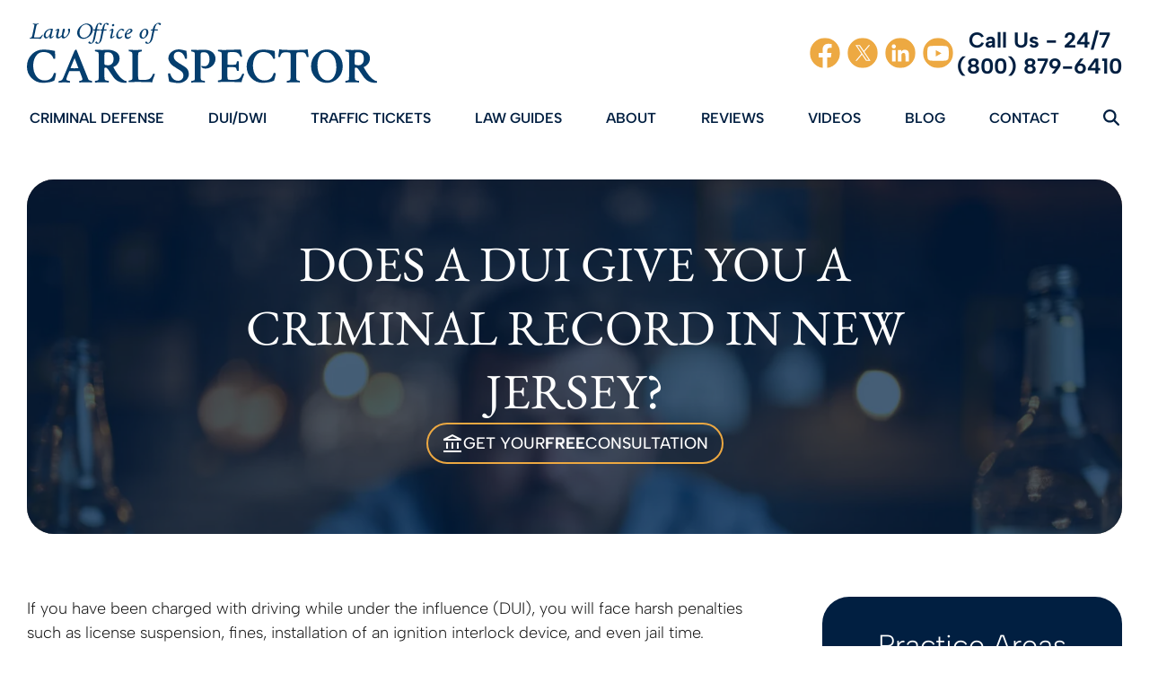

--- FILE ---
content_type: text/html; charset=UTF-8
request_url: https://www.bergencriminalattorney.com/does-a-dui-give-you-a-criminal-record-in-new-jersey/
body_size: 18542
content:
<!doctype html>
<html lang="en-US" class="">

<head>
  <meta charset="UTF-8">
<script>
var gform;gform||(document.addEventListener("gform_main_scripts_loaded",function(){gform.scriptsLoaded=!0}),document.addEventListener("gform/theme/scripts_loaded",function(){gform.themeScriptsLoaded=!0}),window.addEventListener("DOMContentLoaded",function(){gform.domLoaded=!0}),gform={domLoaded:!1,scriptsLoaded:!1,themeScriptsLoaded:!1,isFormEditor:()=>"function"==typeof InitializeEditor,callIfLoaded:function(o){return!(!gform.domLoaded||!gform.scriptsLoaded||!gform.themeScriptsLoaded&&!gform.isFormEditor()||(gform.isFormEditor()&&console.warn("The use of gform.initializeOnLoaded() is deprecated in the form editor context and will be removed in Gravity Forms 3.1."),o(),0))},initializeOnLoaded:function(o){gform.callIfLoaded(o)||(document.addEventListener("gform_main_scripts_loaded",()=>{gform.scriptsLoaded=!0,gform.callIfLoaded(o)}),document.addEventListener("gform/theme/scripts_loaded",()=>{gform.themeScriptsLoaded=!0,gform.callIfLoaded(o)}),window.addEventListener("DOMContentLoaded",()=>{gform.domLoaded=!0,gform.callIfLoaded(o)}))},hooks:{action:{},filter:{}},addAction:function(o,r,e,t){gform.addHook("action",o,r,e,t)},addFilter:function(o,r,e,t){gform.addHook("filter",o,r,e,t)},doAction:function(o){gform.doHook("action",o,arguments)},applyFilters:function(o){return gform.doHook("filter",o,arguments)},removeAction:function(o,r){gform.removeHook("action",o,r)},removeFilter:function(o,r,e){gform.removeHook("filter",o,r,e)},addHook:function(o,r,e,t,n){null==gform.hooks[o][r]&&(gform.hooks[o][r]=[]);var d=gform.hooks[o][r];null==n&&(n=r+"_"+d.length),gform.hooks[o][r].push({tag:n,callable:e,priority:t=null==t?10:t})},doHook:function(r,o,e){var t;if(e=Array.prototype.slice.call(e,1),null!=gform.hooks[r][o]&&((o=gform.hooks[r][o]).sort(function(o,r){return o.priority-r.priority}),o.forEach(function(o){"function"!=typeof(t=o.callable)&&(t=window[t]),"action"==r?t.apply(null,e):e[0]=t.apply(null,e)})),"filter"==r)return e[0]},removeHook:function(o,r,t,n){var e;null!=gform.hooks[o][r]&&(e=(e=gform.hooks[o][r]).filter(function(o,r,e){return!!(null!=n&&n!=o.tag||null!=t&&t!=o.priority)}),gform.hooks[o][r]=e)}});
</script>

  <meta name="viewport" content="width=device-width, initial-scale=1">
  <link rel="preconnect" href="https://fonts.googleapis.com">
  <link rel="preconnect" href="https://fonts.gstatic.com" crossorigin>
  <meta name='robots' content='index, follow, max-image-preview:large, max-snippet:-1, max-video-preview:-1' />
	<style>img:is([sizes="auto" i], [sizes^="auto," i]) { contain-intrinsic-size: 3000px 1500px }</style>
	
	<!-- This site is optimized with the Yoast SEO plugin v26.8 - https://yoast.com/product/yoast-seo-wordpress/ -->
	<title>Will a DUI stay on my criminal record permanently?</title>
	<meta name="description" content="Have you been charged with DUI? Read this blog to learn whether you can have a DUI expunged from your criminal record." />
	<link rel="canonical" href="https://www.bergencriminalattorney.com/does-a-dui-give-you-a-criminal-record-in-new-jersey/" />
	<meta property="og:locale" content="en_US" />
	<meta property="og:type" content="article" />
	<meta property="og:title" content="Will a DUI stay on my criminal record permanently?" />
	<meta property="og:description" content="Have you been charged with DUI? Read this blog to learn whether you can have a DUI expunged from your criminal record." />
	<meta property="og:url" content="https://www.bergencriminalattorney.com/does-a-dui-give-you-a-criminal-record-in-new-jersey/" />
	<meta property="og:site_name" content="Carl Spector" />
	<meta property="article:published_time" content="2023-07-11T13:55:40+00:00" />
	<meta property="article:modified_time" content="2025-09-26T20:25:45+00:00" />
	<meta property="og:image" content="https://www.bergencriminalattorney.com/wp-content/uploads/2023/06/AdobeStock_447269719-scaled-1.jpeg" />
	<meta property="og:image:width" content="2560" />
	<meta property="og:image:height" content="1703" />
	<meta property="og:image:type" content="image/jpeg" />
	<meta name="author" content="accelwriters" />
	<meta name="twitter:card" content="summary_large_image" />
	<meta name="twitter:label1" content="Written by" />
	<meta name="twitter:data1" content="accelwriters" />
	<meta name="twitter:label2" content="Est. reading time" />
	<meta name="twitter:data2" content="2 minutes" />
	<!-- / Yoast SEO plugin. -->


<style id='classic-theme-styles-inline-css'>
/*! This file is auto-generated */
.wp-block-button__link{color:#fff;background-color:#32373c;border-radius:9999px;box-shadow:none;text-decoration:none;padding:calc(.667em + 2px) calc(1.333em + 2px);font-size:1.125em}.wp-block-file__button{background:#32373c;color:#fff;text-decoration:none}
</style>
<style id='global-styles-inline-css'>
:root{--wp--preset--aspect-ratio--square: 1;--wp--preset--aspect-ratio--4-3: 4/3;--wp--preset--aspect-ratio--3-4: 3/4;--wp--preset--aspect-ratio--3-2: 3/2;--wp--preset--aspect-ratio--2-3: 2/3;--wp--preset--aspect-ratio--16-9: 16/9;--wp--preset--aspect-ratio--9-16: 9/16;--wp--preset--color--black: #000000;--wp--preset--color--cyan-bluish-gray: #abb8c3;--wp--preset--color--white: #ffffff;--wp--preset--color--pale-pink: #f78da7;--wp--preset--color--vivid-red: #cf2e2e;--wp--preset--color--luminous-vivid-orange: #ff6900;--wp--preset--color--luminous-vivid-amber: #fcb900;--wp--preset--color--light-green-cyan: #7bdcb5;--wp--preset--color--vivid-green-cyan: #00d084;--wp--preset--color--pale-cyan-blue: #8ed1fc;--wp--preset--color--vivid-cyan-blue: #0693e3;--wp--preset--color--vivid-purple: #9b51e0;--wp--preset--gradient--vivid-cyan-blue-to-vivid-purple: linear-gradient(135deg,rgba(6,147,227,1) 0%,rgb(155,81,224) 100%);--wp--preset--gradient--light-green-cyan-to-vivid-green-cyan: linear-gradient(135deg,rgb(122,220,180) 0%,rgb(0,208,130) 100%);--wp--preset--gradient--luminous-vivid-amber-to-luminous-vivid-orange: linear-gradient(135deg,rgba(252,185,0,1) 0%,rgba(255,105,0,1) 100%);--wp--preset--gradient--luminous-vivid-orange-to-vivid-red: linear-gradient(135deg,rgba(255,105,0,1) 0%,rgb(207,46,46) 100%);--wp--preset--gradient--very-light-gray-to-cyan-bluish-gray: linear-gradient(135deg,rgb(238,238,238) 0%,rgb(169,184,195) 100%);--wp--preset--gradient--cool-to-warm-spectrum: linear-gradient(135deg,rgb(74,234,220) 0%,rgb(151,120,209) 20%,rgb(207,42,186) 40%,rgb(238,44,130) 60%,rgb(251,105,98) 80%,rgb(254,248,76) 100%);--wp--preset--gradient--blush-light-purple: linear-gradient(135deg,rgb(255,206,236) 0%,rgb(152,150,240) 100%);--wp--preset--gradient--blush-bordeaux: linear-gradient(135deg,rgb(254,205,165) 0%,rgb(254,45,45) 50%,rgb(107,0,62) 100%);--wp--preset--gradient--luminous-dusk: linear-gradient(135deg,rgb(255,203,112) 0%,rgb(199,81,192) 50%,rgb(65,88,208) 100%);--wp--preset--gradient--pale-ocean: linear-gradient(135deg,rgb(255,245,203) 0%,rgb(182,227,212) 50%,rgb(51,167,181) 100%);--wp--preset--gradient--electric-grass: linear-gradient(135deg,rgb(202,248,128) 0%,rgb(113,206,126) 100%);--wp--preset--gradient--midnight: linear-gradient(135deg,rgb(2,3,129) 0%,rgb(40,116,252) 100%);--wp--preset--font-size--small: 13px;--wp--preset--font-size--medium: 20px;--wp--preset--font-size--large: 36px;--wp--preset--font-size--x-large: 42px;--wp--preset--spacing--20: 0.44rem;--wp--preset--spacing--30: 0.67rem;--wp--preset--spacing--40: 1rem;--wp--preset--spacing--50: 1.5rem;--wp--preset--spacing--60: 2.25rem;--wp--preset--spacing--70: 3.38rem;--wp--preset--spacing--80: 5.06rem;--wp--preset--shadow--natural: 6px 6px 9px rgba(0, 0, 0, 0.2);--wp--preset--shadow--deep: 12px 12px 50px rgba(0, 0, 0, 0.4);--wp--preset--shadow--sharp: 6px 6px 0px rgba(0, 0, 0, 0.2);--wp--preset--shadow--outlined: 6px 6px 0px -3px rgba(255, 255, 255, 1), 6px 6px rgba(0, 0, 0, 1);--wp--preset--shadow--crisp: 6px 6px 0px rgba(0, 0, 0, 1);}:where(.is-layout-flex){gap: 0.5em;}:where(.is-layout-grid){gap: 0.5em;}body .is-layout-flex{display: flex;}.is-layout-flex{flex-wrap: wrap;align-items: center;}.is-layout-flex > :is(*, div){margin: 0;}body .is-layout-grid{display: grid;}.is-layout-grid > :is(*, div){margin: 0;}:where(.wp-block-columns.is-layout-flex){gap: 2em;}:where(.wp-block-columns.is-layout-grid){gap: 2em;}:where(.wp-block-post-template.is-layout-flex){gap: 1.25em;}:where(.wp-block-post-template.is-layout-grid){gap: 1.25em;}.has-black-color{color: var(--wp--preset--color--black) !important;}.has-cyan-bluish-gray-color{color: var(--wp--preset--color--cyan-bluish-gray) !important;}.has-white-color{color: var(--wp--preset--color--white) !important;}.has-pale-pink-color{color: var(--wp--preset--color--pale-pink) !important;}.has-vivid-red-color{color: var(--wp--preset--color--vivid-red) !important;}.has-luminous-vivid-orange-color{color: var(--wp--preset--color--luminous-vivid-orange) !important;}.has-luminous-vivid-amber-color{color: var(--wp--preset--color--luminous-vivid-amber) !important;}.has-light-green-cyan-color{color: var(--wp--preset--color--light-green-cyan) !important;}.has-vivid-green-cyan-color{color: var(--wp--preset--color--vivid-green-cyan) !important;}.has-pale-cyan-blue-color{color: var(--wp--preset--color--pale-cyan-blue) !important;}.has-vivid-cyan-blue-color{color: var(--wp--preset--color--vivid-cyan-blue) !important;}.has-vivid-purple-color{color: var(--wp--preset--color--vivid-purple) !important;}.has-black-background-color{background-color: var(--wp--preset--color--black) !important;}.has-cyan-bluish-gray-background-color{background-color: var(--wp--preset--color--cyan-bluish-gray) !important;}.has-white-background-color{background-color: var(--wp--preset--color--white) !important;}.has-pale-pink-background-color{background-color: var(--wp--preset--color--pale-pink) !important;}.has-vivid-red-background-color{background-color: var(--wp--preset--color--vivid-red) !important;}.has-luminous-vivid-orange-background-color{background-color: var(--wp--preset--color--luminous-vivid-orange) !important;}.has-luminous-vivid-amber-background-color{background-color: var(--wp--preset--color--luminous-vivid-amber) !important;}.has-light-green-cyan-background-color{background-color: var(--wp--preset--color--light-green-cyan) !important;}.has-vivid-green-cyan-background-color{background-color: var(--wp--preset--color--vivid-green-cyan) !important;}.has-pale-cyan-blue-background-color{background-color: var(--wp--preset--color--pale-cyan-blue) !important;}.has-vivid-cyan-blue-background-color{background-color: var(--wp--preset--color--vivid-cyan-blue) !important;}.has-vivid-purple-background-color{background-color: var(--wp--preset--color--vivid-purple) !important;}.has-black-border-color{border-color: var(--wp--preset--color--black) !important;}.has-cyan-bluish-gray-border-color{border-color: var(--wp--preset--color--cyan-bluish-gray) !important;}.has-white-border-color{border-color: var(--wp--preset--color--white) !important;}.has-pale-pink-border-color{border-color: var(--wp--preset--color--pale-pink) !important;}.has-vivid-red-border-color{border-color: var(--wp--preset--color--vivid-red) !important;}.has-luminous-vivid-orange-border-color{border-color: var(--wp--preset--color--luminous-vivid-orange) !important;}.has-luminous-vivid-amber-border-color{border-color: var(--wp--preset--color--luminous-vivid-amber) !important;}.has-light-green-cyan-border-color{border-color: var(--wp--preset--color--light-green-cyan) !important;}.has-vivid-green-cyan-border-color{border-color: var(--wp--preset--color--vivid-green-cyan) !important;}.has-pale-cyan-blue-border-color{border-color: var(--wp--preset--color--pale-cyan-blue) !important;}.has-vivid-cyan-blue-border-color{border-color: var(--wp--preset--color--vivid-cyan-blue) !important;}.has-vivid-purple-border-color{border-color: var(--wp--preset--color--vivid-purple) !important;}.has-vivid-cyan-blue-to-vivid-purple-gradient-background{background: var(--wp--preset--gradient--vivid-cyan-blue-to-vivid-purple) !important;}.has-light-green-cyan-to-vivid-green-cyan-gradient-background{background: var(--wp--preset--gradient--light-green-cyan-to-vivid-green-cyan) !important;}.has-luminous-vivid-amber-to-luminous-vivid-orange-gradient-background{background: var(--wp--preset--gradient--luminous-vivid-amber-to-luminous-vivid-orange) !important;}.has-luminous-vivid-orange-to-vivid-red-gradient-background{background: var(--wp--preset--gradient--luminous-vivid-orange-to-vivid-red) !important;}.has-very-light-gray-to-cyan-bluish-gray-gradient-background{background: var(--wp--preset--gradient--very-light-gray-to-cyan-bluish-gray) !important;}.has-cool-to-warm-spectrum-gradient-background{background: var(--wp--preset--gradient--cool-to-warm-spectrum) !important;}.has-blush-light-purple-gradient-background{background: var(--wp--preset--gradient--blush-light-purple) !important;}.has-blush-bordeaux-gradient-background{background: var(--wp--preset--gradient--blush-bordeaux) !important;}.has-luminous-dusk-gradient-background{background: var(--wp--preset--gradient--luminous-dusk) !important;}.has-pale-ocean-gradient-background{background: var(--wp--preset--gradient--pale-ocean) !important;}.has-electric-grass-gradient-background{background: var(--wp--preset--gradient--electric-grass) !important;}.has-midnight-gradient-background{background: var(--wp--preset--gradient--midnight) !important;}.has-small-font-size{font-size: var(--wp--preset--font-size--small) !important;}.has-medium-font-size{font-size: var(--wp--preset--font-size--medium) !important;}.has-large-font-size{font-size: var(--wp--preset--font-size--large) !important;}.has-x-large-font-size{font-size: var(--wp--preset--font-size--x-large) !important;}
:where(.wp-block-post-template.is-layout-flex){gap: 1.25em;}:where(.wp-block-post-template.is-layout-grid){gap: 1.25em;}
:where(.wp-block-columns.is-layout-flex){gap: 2em;}:where(.wp-block-columns.is-layout-grid){gap: 2em;}
:root :where(.wp-block-pullquote){font-size: 1.5em;line-height: 1.6;}
</style>
<link rel='stylesheet' id='accelerant-style-css' href='https://www.bergencriminalattorney.com/wp-content/themes/spector-2025/css/style.min.css?ver=6.8.3' media='all' />
<script src="https://www.bergencriminalattorney.com/wp-includes/js/jquery/jquery.min.js?ver=3.7.1" id="jquery-core-js"></script>
<script src="https://www.bergencriminalattorney.com/wp-includes/js/jquery/jquery-migrate.min.js?ver=3.4.1" id="jquery-migrate-js"></script>
<script defer="defer" src="https://www.bergencriminalattorney.com/wp-content/themes/spector-2025/js/lity.min.js?ver=6.8.3" id="lity-js-js"></script>
<script defer="defer" src="https://www.bergencriminalattorney.com/wp-content/themes/spector-2025/js/glide.min.js?ver=6.8.3" id="glide-js-js"></script>
<script>document.createElement( "picture" );if(!window.HTMLPictureElement && document.addEventListener) {window.addEventListener("DOMContentLoaded", function() {var s = document.createElement("script");s.src = "https://www.bergencriminalattorney.com/wp-content/plugins/webp-express/js/picturefill.min.js";document.body.appendChild(s);});}</script><script data-cfasync="false" async src="//225099.tctm.co/t.js"></script><link rel="icon" href="https://www.bergencriminalattorney.com/wp-content/uploads/2025/08/cropped-Favicon-32x32.png" sizes="32x32" />
<link rel="icon" href="https://www.bergencriminalattorney.com/wp-content/uploads/2025/08/cropped-Favicon-192x192.png" sizes="192x192" />
<link rel="apple-touch-icon" href="https://www.bergencriminalattorney.com/wp-content/uploads/2025/08/cropped-Favicon-180x180.png" />
<meta name="msapplication-TileImage" content="https://www.bergencriminalattorney.com/wp-content/uploads/2025/08/cropped-Favicon-270x270.png" />
  <!-- hero image preload --><link rel="preload" as="image" href="https://www.bergencriminalattorney.com/wp-content/uploads/2023/06/AdobeStock_447269719-scaled-1.jpeg" media="(min-width: 769px)" /><link rel="preload" as="image" href="https://www.bergencriminalattorney.com/wp-content/uploads/2023/06/AdobeStock_447269719-scaled-1-768x511.jpeg" media="(max-width: 768px)" />  <!-- Google tag (gtag.js) -->
<script async src="https://www.googletagmanager.com/gtag/js?id=AW-701455088"></script>
<script>
window.dataLayer = window.dataLayer || [];
function gtag(){dataLayer.push(arguments);}
gtag('js', new Date());

gtag('config', 'AW-701455088');
</script>
<!-- Global site tag (gtag.js) - Google Analytics -->
<script async src="https://www.googletagmanager.com/gtag/js?id=G-FLCMQEX8QL"></script>
<script>
  window.dataLayer = window.dataLayer || [];
  function gtag(){dataLayer.push(arguments);}
  gtag('js', new Date());

  gtag('config', 'G-FLCMQEX8QL');
</script>
<meta name="google-site-verification" content="-SxqN98IZGktn6urCdeXWn6RSxPJdpBQD0iniC2ksE4" /><script type="application/ld+json">
{
  "@context": "http://schema.org",
  "@type": "Organization",
  "name": "Law Office of Carl Spector",
  "description": "The firm represents clients across Bergen County, NJ and Rockland County, NY facing a range of criminal charges, including DUI/DWI, Drug Possession, Shoplifting, Violent Crimes, and more. The firm has extensive experience in handling traffic tickets, including significant violations like reckless driving and speeding.",
  "url": "https://www.bergencriminalattorney.com/",
  "logo": "https://www.bergencriminalattorney.com/wp-content/uploads/2020/01/spector_logo-blk.svg",
  "telephone": "(201) 820-0853",
  "address": [
    {
      "@type": "PostalAddress",
      "streetAddress": "955 Lincoln Avenue",
      "addressLocality": "Glen Rock",
      "addressRegion": "NJ",
      "postalCode": "07452",
      "addressCountry": "USA"
    },
    {
      "@type": "PostalAddress",
      "streetAddress": "2 Executive Blvd #410",
      "addressLocality": "Suffern",
      "addressRegion": "NY",
      "postalCode": "10901",
      "addressCountry": "USA"
    }
  ],
  "sameAs": [
    "https://twitter.com/CarlSpectorLaw",
    "https://www.facebook.com/NewJerseyDWIAttorney/",
    "https://g.page/NewJerseyDWIAttorney"
  ],
  "department": [
    {
      "@type": "LegalService",
      "name": "Criminal Defense",
      "description": "The Criminal Defense department at the Law Office of Carl Spector provides experienced legal representation for clients facing criminal charges in Bergen County, NJ and Rockland County, NY. We handle a variety of cases, including DUI/DWI, drug offenses, violent crimes, and more. Our team is committed to ensuring that each client receives a strong defense to protect their rights and future.",
      "logo": "https://www.bergencriminalattorney.com/wp-content/uploads/2020/01/spector_logo-blk.svg",
      "telephone": "(201) 820-0853",
      "address": [
        {
          "@type": "PostalAddress",
          "streetAddress": "955 Lincoln Avenue",
          "addressLocality": "Glen Rock",
          "addressRegion": "NJ",
          "postalCode": "07452",
          "addressCountry": "USA"
        },
        {
          "@type": "PostalAddress",
          "streetAddress": "2 Executive Blvd #410",
          "addressLocality": "Suffern",
          "addressRegion": "NY",
          "postalCode": "10901",
          "addressCountry": "USA"
        }
      ]
    },
    {
      "@type": "LegalService",
      "name": "Traffic Violations",
      "description": "The Traffic Violations department at the Law Office of Carl Spector specializes in defending clients against various traffic-related charges in Bergen County, NJ and Rockland County, NY. From speeding tickets to reckless driving, our attorneys provide aggressive defense to minimize penalties and protect your driving record. We also handle serious violations like DUI/DWI.",
      "logo": "https://www.bergencriminalattorney.com/wp-content/uploads/2020/01/spector_logo-blk.svg",
      "telephone": "(201) 820-0853",
      "address": [
        {
          "@type": "PostalAddress",
          "streetAddress": "955 Lincoln Avenue",
          "addressLocality": "Glen Rock",
          "addressRegion": "NJ",
          "postalCode": "07452",
          "addressCountry": "USA"
        },
        {
          "@type": "PostalAddress",
          "streetAddress": "2 Executive Blvd #410",
          "addressLocality": "Suffern",
          "addressRegion": "NY",
          "postalCode": "10901",
          "addressCountry": "USA"
        }
      ]
    }
  ]
}
</script></head>

<body class="wp-singular post-template-default single single-post postid-2289 single-format-standard wp-theme-spector-2025 page-inner single-blog">
  
  <div class="search-modal">
    <div class="form-wrapper">
  <form role="search" method="get" class="search-form" action="https://www.bergencriminalattorney.com/">
    <input aria-label="Search for..." type="search" class="search-field" placeholder="Search …" value="" name="s" title="Search for:" />
    <button type="submit">
      <svg xmlns="http://www.w3.org/2000/svg" viewBox="0 0 512 512">
        <path fill="#ffffff" d="M416 208c0 45.9-14.9 88.3-40 122.7L502.6 457.4c12.5 12.5 12.5 32.8 0 45.3s-32.8 12.5-45.3 0L330.7 376c-34.4 25.2-76.8 40-122.7 40C93.1 416 0 322.9 0 208S93.1 0 208 0S416 93.1 416 208zM208 352c79.5 0 144-64.5 144-144s-64.5-144-144-144S64 128.5 64 208s64.5 144 144 144z" />
      </svg>
    </button>
  </form>
</div>    <div class="search-inner"></div>
  </div>
  <section id="mobile-header" class="mobile-header--container">
  <div class="mobile-header--top-bar">
    <div id="mobile-header--logo" class="mobile-header--logo">
      <a href="https://www.bergencriminalattorney.com" >
    <img src="https://www.bergencriminalattorney.com/wp-content/uploads/2025/09/site-logo.svg" alt="The Law Office of Carl Spector logo" loading="eager">
  </a>
    </div>
    <div class="mobile-header--phone">
      <a href="tel:+1(800) 879-6410" class="mobile-header--phone-number" aria-label="call us">
        <span class="text">Call Us</span>
        <svg viewBox="0 0 37 37" style="enable-background:new 0 0 37 37;" class="phone-icon">
          <g class="mobile-header--icon">
            <path class="st0" d="M34.5,27.9c-0.4-1.3-1.3-2.8-2.5-4c-2.6-2.7-6-3.5-7.6-1.9l-2.3,2.3c-0.7,0.7-1.1,1.6-1.3,2.6 c-2.4-1.8-4.7-3.7-6.2-5.3c-1.6-1.7-3.2-3.5-4.6-5.5c1.1-0.1,2-0.5,2.7-1.2l2.3-2.3c1.6-1.6,0.8-4.9-1.9-7.6 c-2.6-2.7-6-3.5-7.6-1.9L3.4,5.4c-1,1-1.9,4.7,0.4,8.9c0,0.1,0.1,0.2,0.1,0.3l0,0l0.5,0.8c0.3,0.6,0.6,1.2,1,1.8 c1.6,2.7,3.6,5.3,5.9,7.6c1,1.1,2.2,2.2,3.6,3.3c1,0.9,2.1,1.7,3.4,2.5l0,0l1.3,0.8l0,0c0.4,0.2,1.1,0.7,2.3,1.3 c2.5,1.5,4.7,1.9,6.4,1.9c1.7,0,2.9-0.5,3.3-0.9l2.3-2.3v0C34.7,30.7,34.9,29.4,34.5,27.9z" />
            <path class="st0" d="M20.5,8.1c-0.4-0.1-0.8,0.2-0.9,0.6c-0.1,0.4,0.2,0.8,0.6,0.9c4.6,1,6.6,2.8,7.9,7.4c0.1,0.3,0.4,0.6,0.8,0.6 c0.1,0,0.1,0,0.2,0c0.4-0.1,0.7-0.5,0.5-1C28.2,11.4,25.7,9.1,20.5,8.1z" />
            <path class="st0" d="M20.5,5.4c6.9,1.4,9.9,4.2,11.7,11c0.1,0.5,0.6,0.9,1.1,0.9c0.1,0,0.2,0,0.3,0c0.6-0.2,1-0.8,0.8-1.4 c-2.1-7.6-5.8-11-13.5-12.6c-0.6-0.1-1.2,0.3-1.4,0.9C19.4,4.7,19.8,5.3,20.5,5.4z" />
          </g>
        </svg>
        <span class="number">(800) 879-6410</span>
      </a>
    </div>
    <a href="#" id="mobile-menu-toggle" class="mobile-header--nav-toggle" aria-label="open menu">
      <div>
        <span></span>
        <span></span>
        <span></span>
        <span></span>
      </div>
    </a>
  </div>
  <ul id="mobile-menu" class="mobile-header--navigation"><li id="menu-item-2845" class="menu-item menu-item-type-post_type menu-item-object-page menu-item-has-children menu-item-2845"><a href="https://www.bergencriminalattorney.com/bergen-county-criminal-defense-attorney/">Criminal Defense</a><span class="mobile-header--navigation--arrow">+</span>
<ul class="sub-menu">
	<li id="menu-item-2846" class="menu-item menu-item-type-post_type menu-item-object-page menu-item-2846"><a href="https://www.bergencriminalattorney.com/bergen-county-assault-attorney/">Assault</a><span class="mobile-header--navigation--arrow">+</span></li>
	<li id="menu-item-2847" class="menu-item menu-item-type-post_type menu-item-object-page menu-item-2847"><a href="https://www.bergencriminalattorney.com/bergen-county-check-fraud-attorney/">Check Fraud</a><span class="mobile-header--navigation--arrow">+</span></li>
	<li id="menu-item-2848" class="menu-item menu-item-type-post_type menu-item-object-page menu-item-2848"><a href="https://www.bergencriminalattorney.com/bergen-county-domestic-violence-attorney/">Domestic Violence</a><span class="mobile-header--navigation--arrow">+</span></li>
	<li id="menu-item-2849" class="menu-item menu-item-type-post_type menu-item-object-page menu-item-2849"><a href="https://www.bergencriminalattorney.com/bergen-county-drug-possession-attorney/">Drug Possession</a><span class="mobile-header--navigation--arrow">+</span></li>
	<li id="menu-item-2881" class="menu-item menu-item-type-post_type menu-item-object-page menu-item-2881"><a href="https://www.bergencriminalattorney.com/bergen-county-expungement-attorney/">Expungements</a><span class="mobile-header--navigation--arrow">+</span></li>
	<li id="menu-item-2851" class="menu-item menu-item-type-post_type menu-item-object-page menu-item-2851"><a href="https://www.bergencriminalattorney.com/bergen-county-gun-crimes-attorney/">Gun Crimes</a><span class="mobile-header--navigation--arrow">+</span></li>
	<li id="menu-item-2852" class="menu-item menu-item-type-post_type menu-item-object-page menu-item-2852"><a href="https://www.bergencriminalattorney.com/bergen-county-juvenile-crimes-attorney/">Juvenile Crimes</a><span class="mobile-header--navigation--arrow">+</span></li>
	<li id="menu-item-2869" class="menu-item menu-item-type-post_type menu-item-object-page menu-item-2869"><a href="https://www.bergencriminalattorney.com/bergen-county-miranda-rights-attorney/">Miranda Rights</a><span class="mobile-header--navigation--arrow">+</span></li>
	<li id="menu-item-2853" class="menu-item menu-item-type-post_type menu-item-object-page menu-item-2853"><a href="https://www.bergencriminalattorney.com/bergen-county-sex-crimes-attorney/">Sex Crimes</a><span class="mobile-header--navigation--arrow">+</span></li>
	<li id="menu-item-2854" class="menu-item menu-item-type-post_type menu-item-object-page menu-item-2854"><a href="https://www.bergencriminalattorney.com/bergen-county-shoplifting-attorney/">Shoplifting</a><span class="mobile-header--navigation--arrow">+</span></li>
	<li id="menu-item-2855" class="menu-item menu-item-type-post_type menu-item-object-page menu-item-2855"><a href="https://www.bergencriminalattorney.com/bergen-county-violent-crimes-attorney/">Violent Crimes</a><span class="mobile-header--navigation--arrow">+</span></li>
</ul>
</li>
<li id="menu-item-2850" class="menu-item menu-item-type-post_type menu-item-object-page menu-item-2850"><a href="https://www.bergencriminalattorney.com/bergen-county-dui-attorney/">DUI/DWI</a><span class="mobile-header--navigation--arrow">+</span></li>
<li id="menu-item-2861" class="menu-item menu-item-type-post_type menu-item-object-page menu-item-has-children menu-item-2861"><a href="https://www.bergencriminalattorney.com/bergen-county-traffic-violation-attorney/">Traffic Tickets</a><span class="mobile-header--navigation--arrow">+</span>
<ul class="sub-menu">
	<li id="menu-item-2862" class="menu-item menu-item-type-post_type menu-item-object-page menu-item-2862"><a href="https://www.bergencriminalattorney.com/bergen-county-speeding-ticket-attorney/">Speeding Tickets</a><span class="mobile-header--navigation--arrow">+</span></li>
	<li id="menu-item-2863" class="menu-item menu-item-type-post_type menu-item-object-page menu-item-2863"><a href="https://www.bergencriminalattorney.com/bergen-county-reckless-driving-attorney/">Reckless Driving</a><span class="mobile-header--navigation--arrow">+</span></li>
	<li id="menu-item-2864" class="menu-item menu-item-type-post_type menu-item-object-page menu-item-2864"><a href="https://www.bergencriminalattorney.com/bergen-county-cell-phone-violation-attorney/">Cell Phone Violations</a><span class="mobile-header--navigation--arrow">+</span></li>
	<li id="menu-item-2865" class="menu-item menu-item-type-post_type menu-item-object-page menu-item-2865"><a href="https://www.bergencriminalattorney.com/bergen-county-driving-without-a-license-attorney/">Driving Without a License</a><span class="mobile-header--navigation--arrow">+</span></li>
	<li id="menu-item-2880" class="menu-item menu-item-type-post_type menu-item-object-page menu-item-2880"><a href="https://www.bergencriminalattorney.com/unsafe-lane-change-n-j-s-a-394-88/">Unsafe Lane Change</a><span class="mobile-header--navigation--arrow">+</span></li>
</ul>
</li>
<li id="menu-item-3113" class="menu-item menu-item-type-post_type menu-item-object-page menu-item-has-children menu-item-3113"><a href="https://www.bergencriminalattorney.com/new-jersey-law-guides/">Law Guides</a><span class="mobile-header--navigation--arrow">+</span>
<ul class="sub-menu">
	<li id="menu-item-2866" class="menu-item menu-item-type-post_type menu-item-object-page menu-item-2866"><a href="https://www.bergencriminalattorney.com/new-jersey-dui-guide/">DUI/DWI Law Guide</a><span class="mobile-header--navigation--arrow">+</span></li>
	<li id="menu-item-2872" class="menu-item menu-item-type-custom menu-item-object-custom menu-item-2872"><a href="/wp-content/uploads/2020/01/New-Jersey-Check-Fraud-Guide-Carl-Spector.pdf">Check Fraud &#038; Forgery Guide</a><span class="mobile-header--navigation--arrow">+</span></li>
	<li id="menu-item-2873" class="menu-item menu-item-type-custom menu-item-object-custom menu-item-2873"><a href="/wp-content/uploads/2020/01/New-Jersey-Domestic-Violence-Guide-Carl-Spector.pdf">Domestic Violence Guide</a><span class="mobile-header--navigation--arrow">+</span></li>
	<li id="menu-item-2874" class="menu-item menu-item-type-custom menu-item-object-custom menu-item-2874"><a href="/wp-content/uploads/2020/01/New-Jersey-Drug-Crime-Guide-Carl-Spector.pdf">Drug Crimes Guide</a><span class="mobile-header--navigation--arrow">+</span></li>
	<li id="menu-item-2876" class="menu-item menu-item-type-custom menu-item-object-custom menu-item-2876"><a href="/wp-content/uploads/2020/01/New-Jersey-Juvenile-Crimes-Guide-Carl-Spector.pdf">Juvenile Crimes Guide</a><span class="mobile-header--navigation--arrow">+</span></li>
	<li id="menu-item-2877" class="menu-item menu-item-type-custom menu-item-object-custom menu-item-2877"><a href="/wp-content/uploads/2020/01/New-Jersey-Shoplifting-Guide-Carl-Spector.pdf">Shoplifting Guide</a><span class="mobile-header--navigation--arrow">+</span></li>
	<li id="menu-item-2878" class="menu-item menu-item-type-custom menu-item-object-custom menu-item-2878"><a href="/wp-content/uploads/2020/01/New-Jersey-Student-Crimes-Guide-Carl-Spector.pdf">Student Crimes Guide</a><span class="mobile-header--navigation--arrow">+</span></li>
	<li id="menu-item-2879" class="menu-item menu-item-type-custom menu-item-object-custom menu-item-2879"><a href="/wp-content/uploads/2020/01/New-Jersey-Traffic-Violation-Guide-Carl-Spector.pdf">Traffic Violations Guide</a><span class="mobile-header--navigation--arrow">+</span></li>
</ul>
</li>
<li id="menu-item-3108" class="menu-item menu-item-type-post_type menu-item-object-page menu-item-has-children menu-item-3108"><a href="https://www.bergencriminalattorney.com/about/">About</a><span class="mobile-header--navigation--arrow">+</span>
<ul class="sub-menu">
	<li id="menu-item-2882" class="menu-item menu-item-type-post_type menu-item-object-profile menu-item-2882"><a href="https://www.bergencriminalattorney.com/about/carl-spector-esq/">Carl Spector, Esq.</a><span class="mobile-header--navigation--arrow">+</span></li>
</ul>
</li>
<li id="menu-item-3111" class="menu-item menu-item-type-post_type menu-item-object-page menu-item-3111"><a href="https://www.bergencriminalattorney.com/testimonials/">Reviews</a><span class="mobile-header--navigation--arrow">+</span></li>
<li id="menu-item-3110" class="menu-item menu-item-type-post_type menu-item-object-page menu-item-3110"><a href="https://www.bergencriminalattorney.com/videos/">Videos</a><span class="mobile-header--navigation--arrow">+</span></li>
<li id="menu-item-2844" class="menu-item menu-item-type-taxonomy menu-item-object-category current-post-ancestor current-menu-parent current-post-parent menu-item-2844"><a href="https://www.bergencriminalattorney.com/category/blog/">Blog</a><span class="mobile-header--navigation--arrow">+</span></li>
<li id="menu-item-3109" class="menu-item menu-item-type-post_type menu-item-object-page menu-item-3109"><a href="https://www.bergencriminalattorney.com/contact/">Contact</a><span class="mobile-header--navigation--arrow">+</span></li>
</ul>  </div>
</section>
<div class="mobile-header--overlay"></div>
<section id="main-nav" class="main-nav">
  <div class="inner">
    <div class="logo">
      <a href="https://www.bergencriminalattorney.com" >
    <img src="https://www.bergencriminalattorney.com/wp-content/uploads/2025/09/site-logo.svg" alt="The Law Office of Carl Spector logo" loading="eager">
  </a>
    </div>
    <div class="contact">
      <div class="links">
        <ul class="social--links social">
  <li class="social--item"><a href="https://www.facebook.com/NewJerseyDWIAttorney/" target="_blank" rel="noopener"><svg width="42px" height="42px" viewBox="0 0 42 42" version="1.1" xmlns="http://www.w3.org/2000/svg" xmlns:xlink="http://www.w3.org/1999/xlink">
  <g stroke="none" fill="none" fill-rule="evenodd">
    <g id="facebook" fill-rule="nonzero">
      <path d="M42,21.1276462 C42,9.45990358 32.59725,0 21,0 C9.40275,0 0,9.45990358 0,21.1276462 C0,31.6738629 7.679,40.4136659 17.71875,41.9982394 L17.71875,27.2352966 L12.3865,27.2352966 L12.3865,21.1258856 L17.71875,21.1258856 L17.71875,16.4742821 C17.71875,11.1800461 20.85475,8.25386711 25.6515,8.25386711 C27.9475,8.25386711 30.352,8.66761685 30.352,8.66761685 L30.352,13.8667785 L27.7025,13.8667785 C25.09325,13.8667785 24.2795,15.4953678 24.2795,17.1662125 L24.2795,21.1276462 L30.1035,21.1276462 L29.1725,27.2370572 L24.2795,27.2370572 L24.2795,42 C34.321,40.4136659 42,31.6721023 42,21.1276462 Z" id="icon--facebook" class="footer--icon"></path>
    </g>
  </g>
</svg></a></li><li class="social--item"><a href="http://twitter.com/CarlSpectorNJ" target="_blank" rel="noopener"><svg width="42px" height="42px" viewBox="0 0 42 42" version="1.1" xmlns="http://www.w3.org/2000/svg" xmlns:xlink="http://www.w3.org/1999/xlink">
  <g stroke="none" fill="none" fill-rule="evenodd">
    <g id="x">
      <path d="M21,0 C32.5979797,0 42,9.40202025 42,21 C42,32.5979797 32.5979797,42 21,42 C9.40202025,42 0,32.5979797 0,21 C0,9.40202025 9.40202025,0 21,0 Z M17.25324,10 L11,10 L19.19861,22.2312695 L11,32 L12.852655,32 L20.0210925,23.4582516 L25.74676,32 L32,32 L23.4973975,19.3154986 L31.315575,10 L29.463025,10 L22.6748975,18.0885165 L17.25324,10 Z M16.3657625,11.4296475 L21.69971,19.2509357 L22.5304,20.4688944 L29.4639,30.6353711 L26.61833,30.6353711 L20.9603875,22.3394962 L20.1296975,21.1210711 L13.5201925,11.4296475 L16.3657625,11.4296475 Z" id="icon--x" class="footer--icon"></path>
    </g>
  </g>
</svg></a></li><li class="social--item"><a href="https://www.linkedin.com/in/carl-spector-a87386a" target="_blank" rel="noopener"><svg width="42px" height="42px" viewBox="0 0 42 42" version="1.1" xmlns="http://www.w3.org/2000/svg" xmlns:xlink="http://www.w3.org/1999/xlink">
  <g stroke="none" stroke-width="1" fill="none" fill-rule="evenodd">
    <g fill="#FFFFFF">
      <path d="M21,0 C32.5979797,0 42,9.40202025 42,21 C42,32.5979797 32.5979797,42 21,42 C9.40202025,42 0,32.5979797 0,21 C0,9.40202025 9.40202025,0 21,0 Z M14.3732386,16.9710737 L9.39268662,16.9710737 L9.39268662,33 L14.3732386,33 L14.3732386,16.9710737 Z M27.0370327,16.5665714 C24.6152323,16.5665714 22.9941772,17.8962501 22.3275882,19.1559456 L22.263305,19.1559456 L22.263305,16.9710737 L17.4923722,16.9710737 L17.4923722,33 L22.4589496,33 L22.4589496,25.0681169 C22.4589496,22.9770222 22.8544311,20.954511 25.4439269,20.954511 C27.9942937,20.954511 28.0320252,23.3465329 28.0320252,25.2052837 L28.0320252,33 L33,33 L33,24.2017262 C33,19.8837698 32.0692908,16.5665714 27.0370327,16.5665714 Z M11.8829626,9 C10.2856644,9 9,10.2946871 9,11.8875022 C9,13.4817169 10.2842669,14.7778037 11.8829626,14.7778037 C13.474671,14.7778037 14.7673227,13.4817169 14.7673227,11.8875022 C14.7673227,10.2946871 13.4760685,9 11.8829626,9 Z" id="icon--linkedin"></path>
    </g>
  </g>
</svg></a></li><li class="social--item"><a href="https://www.youtube.com/channel/UCVmb4a0d9sErjdEA3bLh_Cw" target="_blank" rel="noopener"><svg width="42px" height="42px" viewBox="0 0 42 42" version="1.1" xmlns="http://www.w3.org/2000/svg" xmlns:xlink="http://www.w3.org/1999/xlink">
  <g stroke="none" fill="none" fill-rule="evenodd">
    <g id="youtube">
      <path d="M21,0 C32.5979797,0 42,9.40202025 42,21 C42,32.5979797 32.5979797,42 21,42 C9.40202025,42 0,32.5979797 0,21 C0,9.40202025 9.40202025,0 21,0 Z M21.3249246,11.0008603 L20.6750737,11.0008603 C19.0022068,11.0077425 11.35875,11.0696826 9.27875,11.6271437 C7.98241551,11.9789114 6.97242672,12.9894265 6.6275,14.2797753 C6.06435897,16.3794887 6.00660092,20.5255911 6.00067702,21.3539859 L6.00067702,21.6460141 C6.00660092,22.4744089 6.06435897,26.6205113 6.6275,28.7202247 C6.97242057,30.0110188 7.98305051,31.0216989 9.28,31.3728563 C11.3588889,31.9303174 19.0022222,31.9922575 20.6750754,31.9991397 L20.9904528,31.999996 C20.9967828,32 21,32 21,32 L21.3249263,31.9991397 C22.9977932,31.9922575 30.64125,31.9303174 32.72125,31.3728563 C34.0183333,31.0219271 35.0290601,30.0111502 35.37375,28.7202247 C35.9357692,26.6205113 35.9934122,22.4744089 35.9993243,21.6460141 L35.9999894,21.5095012 L35.9999894,21.4904988 L35.999323,21.3539859 C35.9933991,20.5255911 35.935641,16.3794887 35.3725,14.2797753 C35.0275794,12.9889812 34.0169495,11.9783011 32.72,11.6271437 C30.6411111,11.0696826 22.9977778,11.0077425 21.3249246,11.0008603 Z M17.93125,17.0690124 L25.7725,21.5 L17.93125,25.9309876 L17.93125,17.0690124 Z" id="icon--youtube" class="footer--icon"></path>
    </g>
  </g>
</svg></a></li></ul>
      </div>
      <div class="phone">
        <a href="tel:8008796410">
          Call Us - 24/7 <br>
          (800) 879-6410        </a>
      </div>
    </div>

    <ul id="main-menu" class="main-nav--navigation links"><li class="menu-item menu-item-type-post_type menu-item-object-page menu-item-has-children menu-item-2845"><a href="https://www.bergencriminalattorney.com/bergen-county-criminal-defense-attorney/">Criminal Defense</a>
<ul class="sub-menu">
	<li class="menu-item menu-item-type-post_type menu-item-object-page menu-item-2846"><a href="https://www.bergencriminalattorney.com/bergen-county-assault-attorney/">Assault</a></li>
	<li class="menu-item menu-item-type-post_type menu-item-object-page menu-item-2847"><a href="https://www.bergencriminalattorney.com/bergen-county-check-fraud-attorney/">Check Fraud</a></li>
	<li class="menu-item menu-item-type-post_type menu-item-object-page menu-item-2848"><a href="https://www.bergencriminalattorney.com/bergen-county-domestic-violence-attorney/">Domestic Violence</a></li>
	<li class="menu-item menu-item-type-post_type menu-item-object-page menu-item-2849"><a href="https://www.bergencriminalattorney.com/bergen-county-drug-possession-attorney/">Drug Possession</a></li>
	<li class="menu-item menu-item-type-post_type menu-item-object-page menu-item-2881"><a href="https://www.bergencriminalattorney.com/bergen-county-expungement-attorney/">Expungements</a></li>
	<li class="menu-item menu-item-type-post_type menu-item-object-page menu-item-2851"><a href="https://www.bergencriminalattorney.com/bergen-county-gun-crimes-attorney/">Gun Crimes</a></li>
	<li class="menu-item menu-item-type-post_type menu-item-object-page menu-item-2852"><a href="https://www.bergencriminalattorney.com/bergen-county-juvenile-crimes-attorney/">Juvenile Crimes</a></li>
	<li class="menu-item menu-item-type-post_type menu-item-object-page menu-item-2869"><a href="https://www.bergencriminalattorney.com/bergen-county-miranda-rights-attorney/">Miranda Rights</a></li>
	<li class="menu-item menu-item-type-post_type menu-item-object-page menu-item-2853"><a href="https://www.bergencriminalattorney.com/bergen-county-sex-crimes-attorney/">Sex Crimes</a></li>
	<li class="menu-item menu-item-type-post_type menu-item-object-page menu-item-2854"><a href="https://www.bergencriminalattorney.com/bergen-county-shoplifting-attorney/">Shoplifting</a></li>
	<li class="menu-item menu-item-type-post_type menu-item-object-page menu-item-2855"><a href="https://www.bergencriminalattorney.com/bergen-county-violent-crimes-attorney/">Violent Crimes</a></li>
</ul>
</li>
<li class="menu-item menu-item-type-post_type menu-item-object-page menu-item-2850"><a href="https://www.bergencriminalattorney.com/bergen-county-dui-attorney/">DUI/DWI</a></li>
<li class="menu-item menu-item-type-post_type menu-item-object-page menu-item-has-children menu-item-2861"><a href="https://www.bergencriminalattorney.com/bergen-county-traffic-violation-attorney/">Traffic Tickets</a>
<ul class="sub-menu">
	<li class="menu-item menu-item-type-post_type menu-item-object-page menu-item-2862"><a href="https://www.bergencriminalattorney.com/bergen-county-speeding-ticket-attorney/">Speeding Tickets</a></li>
	<li class="menu-item menu-item-type-post_type menu-item-object-page menu-item-2863"><a href="https://www.bergencriminalattorney.com/bergen-county-reckless-driving-attorney/">Reckless Driving</a></li>
	<li class="menu-item menu-item-type-post_type menu-item-object-page menu-item-2864"><a href="https://www.bergencriminalattorney.com/bergen-county-cell-phone-violation-attorney/">Cell Phone Violations</a></li>
	<li class="menu-item menu-item-type-post_type menu-item-object-page menu-item-2865"><a href="https://www.bergencriminalattorney.com/bergen-county-driving-without-a-license-attorney/">Driving Without a License</a></li>
	<li class="menu-item menu-item-type-post_type menu-item-object-page menu-item-2880"><a href="https://www.bergencriminalattorney.com/unsafe-lane-change-n-j-s-a-394-88/">Unsafe Lane Change</a></li>
</ul>
</li>
<li class="menu-item menu-item-type-post_type menu-item-object-page menu-item-has-children menu-item-3113"><a href="https://www.bergencriminalattorney.com/new-jersey-law-guides/">Law Guides</a>
<ul class="sub-menu">
	<li class="menu-item menu-item-type-post_type menu-item-object-page menu-item-2866"><a href="https://www.bergencriminalattorney.com/new-jersey-dui-guide/">DUI/DWI Law Guide</a></li>
	<li class="menu-item menu-item-type-custom menu-item-object-custom menu-item-2872"><a href="/wp-content/uploads/2020/01/New-Jersey-Check-Fraud-Guide-Carl-Spector.pdf">Check Fraud &#038; Forgery Guide</a></li>
	<li class="menu-item menu-item-type-custom menu-item-object-custom menu-item-2873"><a href="/wp-content/uploads/2020/01/New-Jersey-Domestic-Violence-Guide-Carl-Spector.pdf">Domestic Violence Guide</a></li>
	<li class="menu-item menu-item-type-custom menu-item-object-custom menu-item-2874"><a href="/wp-content/uploads/2020/01/New-Jersey-Drug-Crime-Guide-Carl-Spector.pdf">Drug Crimes Guide</a></li>
	<li class="menu-item menu-item-type-custom menu-item-object-custom menu-item-2876"><a href="/wp-content/uploads/2020/01/New-Jersey-Juvenile-Crimes-Guide-Carl-Spector.pdf">Juvenile Crimes Guide</a></li>
	<li class="menu-item menu-item-type-custom menu-item-object-custom menu-item-2877"><a href="/wp-content/uploads/2020/01/New-Jersey-Shoplifting-Guide-Carl-Spector.pdf">Shoplifting Guide</a></li>
	<li class="menu-item menu-item-type-custom menu-item-object-custom menu-item-2878"><a href="/wp-content/uploads/2020/01/New-Jersey-Student-Crimes-Guide-Carl-Spector.pdf">Student Crimes Guide</a></li>
	<li class="menu-item menu-item-type-custom menu-item-object-custom menu-item-2879"><a href="/wp-content/uploads/2020/01/New-Jersey-Traffic-Violation-Guide-Carl-Spector.pdf">Traffic Violations Guide</a></li>
</ul>
</li>
<li class="menu-item menu-item-type-post_type menu-item-object-page menu-item-has-children menu-item-3108"><a href="https://www.bergencriminalattorney.com/about/">About</a>
<ul class="sub-menu">
	<li class="menu-item menu-item-type-post_type menu-item-object-profile menu-item-2882"><a href="https://www.bergencriminalattorney.com/about/carl-spector-esq/">Carl Spector, Esq.</a></li>
</ul>
</li>
<li class="menu-item menu-item-type-post_type menu-item-object-page menu-item-3111"><a href="https://www.bergencriminalattorney.com/testimonials/">Reviews</a></li>
<li class="menu-item menu-item-type-post_type menu-item-object-page menu-item-3110"><a href="https://www.bergencriminalattorney.com/videos/">Videos</a></li>
<li class="menu-item menu-item-type-taxonomy menu-item-object-category current-post-ancestor current-menu-parent current-post-parent menu-item-2844"><a href="https://www.bergencriminalattorney.com/category/blog/">Blog</a></li>
<li class="menu-item menu-item-type-post_type menu-item-object-page menu-item-3109"><a href="https://www.bergencriminalattorney.com/contact/">Contact</a></li>
<li class="menu-item custom-menu-item"><a class="search-btn" href="#"><svg id="main-search-icon" xmlns="http://www.w3.org/2000/svg" viewBox="0 0 512 512"><path d="M416 208c0 45.9-14.9 88.3-40 122.7L502.6 457.4c12.5 12.5 12.5 32.8 0 45.3s-32.8 12.5-45.3 0L330.7 376c-34.4 25.2-76.8 40-122.7 40C93.1 416 0 322.9 0 208S93.1 0 208 0S416 93.1 416 208zM208 352c79.5 0 144-64.5 144-144s-64.5-144-144-144S64 128.5 64 208s64.5 144 144 144z" /></svg></a></li></ul>
  </div>
</section>
<section class="hero-block hero-blog">
  <div class="image">
    <picture><source srcset="https://www.bergencriminalattorney.com/wp-content/uploads/2023/06/AdobeStock_447269719-scaled-1-300x200.jpeg.webp 300w, https://www.bergencriminalattorney.com/wp-content/uploads/2023/06/AdobeStock_447269719-scaled-1-1024x681.jpeg.webp 1024w, https://www.bergencriminalattorney.com/wp-content/uploads/2023/06/AdobeStock_447269719-scaled-1-768x511.jpeg.webp 768w, https://www.bergencriminalattorney.com/wp-content/uploads/2023/06/AdobeStock_447269719-scaled-1-1536x1022.jpeg.webp 1536w, https://www.bergencriminalattorney.com/wp-content/uploads/2023/06/AdobeStock_447269719-scaled-1-2048x1362.jpeg.webp 2048w, https://www.bergencriminalattorney.com/wp-content/uploads/2023/06/AdobeStock_447269719-scaled-1-150x100.jpeg.webp 150w, https://www.bergencriminalattorney.com/wp-content/uploads/2023/06/AdobeStock_447269719-scaled-1-640x426.jpeg.webp 640w" type="image/webp"><img class="img acf-img webpexpress-processed" width="2560" height="1703" src="https://www.bergencriminalattorney.com/wp-content/uploads/2023/06/AdobeStock_447269719-scaled-1.jpeg" srcset="https://www.bergencriminalattorney.com/wp-content/uploads/2023/06/AdobeStock_447269719-scaled-1-300x200.jpeg 300w, https://www.bergencriminalattorney.com/wp-content/uploads/2023/06/AdobeStock_447269719-scaled-1-1024x681.jpeg 1024w, https://www.bergencriminalattorney.com/wp-content/uploads/2023/06/AdobeStock_447269719-scaled-1-768x511.jpeg 768w, https://www.bergencriminalattorney.com/wp-content/uploads/2023/06/AdobeStock_447269719-scaled-1-1536x1022.jpeg 1536w, https://www.bergencriminalattorney.com/wp-content/uploads/2023/06/AdobeStock_447269719-scaled-1-2048x1362.jpeg 2048w, https://www.bergencriminalattorney.com/wp-content/uploads/2023/06/AdobeStock_447269719-scaled-1-150x100.jpeg 150w, https://www.bergencriminalattorney.com/wp-content/uploads/2023/06/AdobeStock_447269719-scaled-1-640x426.jpeg 640w" alt="DUI" loading="lazy"></picture>
  </div>
  <div class="inner">
    <div class="text">
            <h1>
        <span class="long-title">Does a DUI give you a criminal record in New Jersey?</span>      </h1>
            <p class="cta ani ani-up--long ani-stagger--3">
        <a id="hero-cta" class="button" href="/contact/">
          <span class="icon"><svg width="24" height="24" viewBox="0 0 24 24" fill="none" xmlns="http://www.w3.org/2000/svg">
<mask id="mask0_21010_11" style="mask-type:alpha" maskUnits="userSpaceOnUse" x="0" y="0" width="24" height="24">
<rect width="24" height="24" fill="#D9D9D9"/>
</mask>
<g mask="url(#mask0_21010_11)">
<path d="M5 17V10H7V17H5ZM11 17V10H13V17H11ZM2 21V19H22V21H2ZM17 17V10H19V17H17ZM2 8V6L12 1L22 6V8H2ZM6.45 6H17.55L12 3.25L6.45 6Z" fill="white"/>
</g>
</svg>
</span>
          Get Your <b>FREE</b> Consultation
        </a>
      </p>
    </div>

  </div>
</section>
  <div id="page-container" class="main-container">
    <main>
  <article class="post-2289">
    <p>If you have been charged with driving while under the influence (DUI), you will face harsh penalties such as license suspension, fines, installation of an ignition interlock device, and even jail time. However, the consequences of this offense don&#8217;t stop there. If you are convicted of a DUI, it will result in a criminal record. A criminal record can deter you from getting a good job and reduce your earning potential. Ultimately, a criminal record significantly affects a person&#8217;s future plans. Therefore, those charged with DUI often wonder whether their DUI will ever disappear. Keep reading to learn whether you can have a DUI expunged from your criminal record in New Jersey. In addition, contact our talented <a href="https://www.bergencriminalattorney.com/bergen-county-dui-attorney/"><span>Bergen County DUI Attorneys</span></a>,<span> who can help defend your rights to maximize your chances of avoiding the harsh penalties associated with this offense. </span></p>
<h2>Why don&#8217;t DUI convictions go away in New Jersey?</h2>
<p>If you are convicted of a DUI in New Jersey, it will remain on your criminal record permanently. This is because DUIs are not eligible for expungement like other offenses. Under certain circumstances, certain criminal offenses can be expunged or otherwise removed from a person&#8217;s criminal record. An expungement can be life-changing. However, DUIs cannot be erased from a person&#8217;s criminal record because a DUI is technically not considered a crime. In New Jersey, a DUI is classified as a traffic offense. Therefore, DUIs are not eligible for expungement as they are not criminal offenses.</p>
<h2>How can a criminal record impact my life?</h2>
<p>Although DUIs are not technically considered criminal offenses, they are still the most severe driving infraction you can be charged with. Therefore, it will be shown in your driving history. This is significant because it increases the penalties you&#8217;ll face in the event of a subsequent DUI offense. You will be subject to heftier fines, longer license suspensions, and extended periods of imprisonment.</p>
<p>As mentioned above, a criminal record, in general, will limit your employment opportunities as well as reduce your earning potential. This can significantly impact whether you can earn a living or provide for your family. When an employer runs a background check, they will see your DUI conviction and may turn you away based on your past mistakes. Moreover, a DUI on your criminal record can impact your acceptance into a particular college.</p>
<p>If you have been charged with DUI in New Jersey, contact a seasoned attorney from The Law Office of Carl Spector. Our firm is committed to helping our clients avoid the permanent consequences of a DUI conviction. Allow our firm to represent your interests today.</p>
  </article>
</main>
<aside id="sidebar" class="ani ani-up--short ani-stagger--3">
  <div class="sticky">
    <div class="sidebar-practice-areas">
  <div class="sidebar-practice-areas--inner">
    <div class="sidebar-practice-areas--title">
      <p class="sidebar-nav heading">Practice Areas</p>
    </div>
    <div class="menu-practice-sidebar-container"><ul id="menu-practice-sidebar" class="sidebar-practice-areas--menu"><li id="menu-item-2815" class="menu-item menu-item-type-post_type menu-item-object-page menu-item-has-children menu-item-2815"><a href="https://www.bergencriminalattorney.com/bergen-county-criminal-defense-attorney/">Criminal Defense</a>
<ul class="sub-menu">
	<li id="menu-item-2816" class="menu-item menu-item-type-post_type menu-item-object-page menu-item-2816"><a href="https://www.bergencriminalattorney.com/bergen-county-assault-attorney/">Assault</a></li>
	<li id="menu-item-2817" class="menu-item menu-item-type-post_type menu-item-object-page menu-item-2817"><a href="https://www.bergencriminalattorney.com/bergen-county-check-fraud-attorney/">Check Fraud</a></li>
	<li id="menu-item-2818" class="menu-item menu-item-type-post_type menu-item-object-page menu-item-2818"><a href="https://www.bergencriminalattorney.com/bergen-county-domestic-violence-attorney/">Domestic Violence</a></li>
	<li id="menu-item-2819" class="menu-item menu-item-type-post_type menu-item-object-page menu-item-2819"><a href="https://www.bergencriminalattorney.com/bergen-county-drug-possession-attorney/">Drug Possession</a></li>
	<li id="menu-item-2859" class="menu-item menu-item-type-post_type menu-item-object-page menu-item-2859"><a href="https://www.bergencriminalattorney.com/bergen-county-expungement-attorney/">Expungements</a></li>
	<li id="menu-item-2821" class="menu-item menu-item-type-post_type menu-item-object-page menu-item-2821"><a href="https://www.bergencriminalattorney.com/bergen-county-gun-crimes-attorney/">Gun Crimes</a></li>
	<li id="menu-item-2822" class="menu-item menu-item-type-post_type menu-item-object-page menu-item-2822"><a href="https://www.bergencriminalattorney.com/bergen-county-juvenile-crimes-attorney/">Juvenile Crimes</a></li>
	<li id="menu-item-2823" class="menu-item menu-item-type-post_type menu-item-object-page menu-item-2823"><a href="https://www.bergencriminalattorney.com/bergen-county-miranda-rights-attorney/">Miranda Rights</a></li>
	<li id="menu-item-2824" class="menu-item menu-item-type-post_type menu-item-object-page menu-item-2824"><a href="https://www.bergencriminalattorney.com/bergen-county-sex-crimes-attorney/">Sex Crimes</a></li>
	<li id="menu-item-2825" class="menu-item menu-item-type-post_type menu-item-object-page menu-item-2825"><a href="https://www.bergencriminalattorney.com/bergen-county-shoplifting-attorney/">Shoplifting</a></li>
	<li id="menu-item-2826" class="menu-item menu-item-type-post_type menu-item-object-page menu-item-2826"><a href="https://www.bergencriminalattorney.com/bergen-county-violent-crimes-attorney/">Violent Crimes</a></li>
</ul>
</li>
<li id="menu-item-2827" class="menu-item menu-item-type-post_type menu-item-object-page menu-item-has-children menu-item-2827"><a href="https://www.bergencriminalattorney.com/bergen-county-traffic-violation-attorney/">Traffic Violations</a>
<ul class="sub-menu">
	<li id="menu-item-2828" class="menu-item menu-item-type-post_type menu-item-object-page menu-item-2828"><a href="https://www.bergencriminalattorney.com/bergen-county-speeding-ticket-attorney/">Speeding Tickets</a></li>
	<li id="menu-item-2829" class="menu-item menu-item-type-post_type menu-item-object-page menu-item-2829"><a href="https://www.bergencriminalattorney.com/bergen-county-reckless-driving-attorney/">Reckless Driving</a></li>
	<li id="menu-item-2830" class="menu-item menu-item-type-post_type menu-item-object-page menu-item-2830"><a href="https://www.bergencriminalattorney.com/bergen-county-cell-phone-violation-attorney/">Cell Phone Violations</a></li>
	<li id="menu-item-2831" class="menu-item menu-item-type-post_type menu-item-object-page menu-item-2831"><a href="https://www.bergencriminalattorney.com/bergen-county-driving-without-a-license-attorney/">Driving Without a License</a></li>
	<li id="menu-item-2858" class="menu-item menu-item-type-post_type menu-item-object-page menu-item-2858"><a href="https://www.bergencriminalattorney.com/unsafe-lane-change-n-j-s-a-394-88/">Unsafe Lane Change</a></li>
</ul>
</li>
<li id="menu-item-2820" class="menu-item menu-item-type-post_type menu-item-object-page menu-item-2820"><a href="https://www.bergencriminalattorney.com/bergen-county-dui-attorney/">DUI/DWI</a></li>
</ul></div>  </div>
</div>
<div class="sidebar--contact">
  <p class="heading">Contact Us Today</p>
  <ul class="sidebar--contact--list contact-list">
    <li class="sidebar--contact--list-item">
      <a href="tel:+18008796410">
        <span aria-hidden="true" class="icon">
          <svg width="36" height="36" viewBox="0 0 36 36" fill="none" xmlns="http://www.w3.org/2000/svg">
  <path d="M32 18C32 14.1 30.6417 10.7917 27.925 8.075C25.2083 5.35833 21.9 4 18 4V0C20.5 0 22.8417 0.475 25.025 1.425C27.2083 2.375 29.1083 3.65833 30.725 5.275C32.3417 6.89167 33.625 8.79167 34.575 10.975C35.525 13.1583 36 15.5 36 18H32ZM24 18C24 16.3333 23.4167 14.9167 22.25 13.75C21.0833 12.5833 19.6667 12 18 12V8C20.7667 8 23.125 8.975 25.075 10.925C27.025 12.875 28 15.2333 28 18H24ZM33.9 36C29.7333 36 25.6167 35.0917 21.55 33.275C17.4833 31.4583 13.7833 28.8833 10.45 25.55C7.11667 22.2167 4.54167 18.5167 2.725 14.45C0.908334 10.3833 0 6.26667 0 2.1C0 1.5 0.2 1 0.6 0.6C1 0.2 1.5 0 2.1 0H10.2C10.6667 0 11.0833 0.158333 11.45 0.475C11.8167 0.791667 12.0333 1.16667 12.1 1.6L13.4 8.6C13.4667 9.13333 13.45 9.58333 13.35 9.95C13.25 10.3167 13.0667 10.6333 12.8 10.9L7.95 15.8C8.61667 17.0333 9.40833 18.225 10.325 19.375C11.2417 20.525 12.25 21.6333 13.35 22.7C14.3833 23.7333 15.4667 24.6917 16.6 25.575C17.7333 26.4583 18.9333 27.2667 20.2 28L24.9 23.3C25.2 23 25.5917 22.775 26.075 22.625C26.5583 22.475 27.0333 22.4333 27.5 22.5L34.4 23.9C34.8667 24.0333 35.25 24.275 35.55 24.625C35.85 24.975 36 25.3667 36 25.8V33.9C36 34.5 35.8 35 35.4 35.4C35 35.8 34.5 36 33.9 36ZM6.05 12L9.35 8.7L8.5 4H4.05C4.21667 5.36667 4.45 6.71667 4.75 8.05C5.05 9.38333 5.48333 10.7 6.05 12ZM23.95 29.9C25.25 30.4667 26.575 30.9167 27.925 31.25C29.275 31.5833 30.6333 31.8 32 31.9V27.5L27.3 26.55L23.95 29.9Z" fill="#011F41" />
</svg>        </span>
        <span class="sidebar--contact--list-item--name">Call</span>
      </a>
    </li>
    <li class="sidebar--contact--list-item">
      <a href="https://www.bergencriminalattorney.com/contact/">
        <span aria-hidden="true" class="icon">
          <svg width="48" height="48" viewBox="0 0 48 48" fill="none" xmlns="http://www.w3.org/2000/svg">
  <mask id="mask0_2002_121" style="mask-type:alpha" maskUnits="userSpaceOnUse" x="0" y="0" width="48" height="48">
    <rect width="48" height="48" fill="#D9D9D9" />
  </mask>
  <g mask="url(#mask0_2002_121)">
    <path d="M8 40C6.9 40 5.95833 39.6083 5.175 38.825C4.39167 38.0417 4 37.1 4 36V12C4 10.9 4.39167 9.95833 5.175 9.175C5.95833 8.39167 6.9 8 8 8H40C41.1 8 42.0417 8.39167 42.825 9.175C43.6083 9.95833 44 10.9 44 12V36C44 37.1 43.6083 38.0417 42.825 38.825C42.0417 39.6083 41.1 40 40 40H8ZM24 26L8 16V36H40V16L24 26ZM24 22L40 12H8L24 22ZM8 16V12V36V16Z" fill="#011F41" />
  </g>
</svg>        </span>
        <span class="sidebar--contact--list-item--name">Email</span>
      </a>
    </li>

    <li class="sidebar--contact--list-item">
      <a id="chat-link" id="bb2c488a8a75_inline" class="chat-button" onclick="ccliface.openManual()">
        <span aria-hidden="true" class="icon">
          <svg width="40" height="40" viewBox="0 0 40 40" fill="none" xmlns="http://www.w3.org/2000/svg">
  <path d="M12 24H28V22.9C28 21.4333 27.2667 20.25 25.8 19.35C24.3333 18.45 22.4 18 20 18C17.6 18 15.6667 18.45 14.2 19.35C12.7333 20.25 12 21.4333 12 22.9V24ZM20 16C21.1 16 22.0417 15.6083 22.825 14.825C23.6083 14.0417 24 13.1 24 12C24 10.9 23.6083 9.95833 22.825 9.175C22.0417 8.39167 21.1 8 20 8C18.9 8 17.9583 8.39167 17.175 9.175C16.3917 9.95833 16 10.9 16 12C16 13.1 16.3917 14.0417 17.175 14.825C17.9583 15.6083 18.9 16 20 16ZM0 40V4C0 2.9 0.391667 1.95833 1.175 1.175C1.95833 0.391667 2.9 0 4 0H36C37.1 0 38.0417 0.391667 38.825 1.175C39.6083 1.95833 40 2.9 40 4V28C40 29.1 39.6083 30.0417 38.825 30.825C38.0417 31.6083 37.1 32 36 32H8L0 40ZM6.3 28H36V4H4V30.25L6.3 28Z" fill="#011F41" />
</svg>        </span>
        <span class="sidebar--contact--list-item--name">Chat</span>
      </a>
    </li>
  </ul>
</div>
  </div>
</aside>
</div><!-- /.main-container -->
</section><!-- /.site-content -->

<footer id="site-footer" class="footer">
  <div class="background">
    <picture><source srcset="https://www.bergencriminalattorney.com/wp-content/uploads/2025/09/experience-backer-300x169.jpg.webp 300w, https://www.bergencriminalattorney.com/wp-content/uploads/2025/09/experience-backer-1024x576.jpg.webp 1024w, https://www.bergencriminalattorney.com/wp-content/uploads/2025/09/experience-backer-768x432.jpg.webp 768w, https://www.bergencriminalattorney.com/wp-content/uploads/2025/09/experience-backer-1536x864.jpg.webp 1536w, https://www.bergencriminalattorney.com/wp-content/uploads/2025/09/experience-backer-178x100.jpg.webp 178w, https://www.bergencriminalattorney.com/wp-content/uploads/2025/09/experience-backer-640x360.jpg.webp 640w, https://www.bergencriminalattorney.com/wp-content/uploads/2025/09/experience-backer.jpg.webp 2000w" type="image/webp"><img class="img acf-img webpexpress-processed" width="2000" height="1125" src="https://www.bergencriminalattorney.com/wp-content/uploads/2025/09/experience-backer.jpg" srcset="https://www.bergencriminalattorney.com/wp-content/uploads/2025/09/experience-backer-300x169.jpg 300w, https://www.bergencriminalattorney.com/wp-content/uploads/2025/09/experience-backer-1024x576.jpg 1024w, https://www.bergencriminalattorney.com/wp-content/uploads/2025/09/experience-backer-768x432.jpg 768w, https://www.bergencriminalattorney.com/wp-content/uploads/2025/09/experience-backer-1536x864.jpg 1536w, https://www.bergencriminalattorney.com/wp-content/uploads/2025/09/experience-backer-178x100.jpg 178w, https://www.bergencriminalattorney.com/wp-content/uploads/2025/09/experience-backer-640x360.jpg 640w, https://www.bergencriminalattorney.com/wp-content/uploads/2025/09/experience-backer.jpg 2000w" alt="navy blue background" loading="lazy"></picture>
  </div>
  <div class="inner">
    <div class="image">
      <picture><source srcset="https://www.bergencriminalattorney.com/wp-content/uploads/2025/09/footer-image-270x300.png.webp 270w, https://www.bergencriminalattorney.com/wp-content/uploads/2025/09/footer-image-768x854.png.webp 768w, https://www.bergencriminalattorney.com/wp-content/uploads/2025/09/footer-image-90x100.png.webp 90w, https://www.bergencriminalattorney.com/wp-content/uploads/2025/09/footer-image-640x712.png.webp 640w, https://www.bergencriminalattorney.com/wp-content/uploads/2025/09/footer-image.png.webp 876w" type="image/webp"><img class="img acf-img webpexpress-processed" width="876" height="974" src="https://www.bergencriminalattorney.com/wp-content/uploads/2025/09/footer-image.png" srcset="https://www.bergencriminalattorney.com/wp-content/uploads/2025/09/footer-image-270x300.png 270w, https://www.bergencriminalattorney.com/wp-content/uploads/2025/09/footer-image-768x854.png 768w, https://www.bergencriminalattorney.com/wp-content/uploads/2025/09/footer-image-90x100.png 90w, https://www.bergencriminalattorney.com/wp-content/uploads/2025/09/footer-image-640x712.png 640w, https://www.bergencriminalattorney.com/wp-content/uploads/2025/09/footer-image.png 876w" alt="footer image" loading="lazy"></picture>
    </div>
    <div class="col">
      <div class="logo">

          <a href="https://www.bergencriminalattorney.com" >
    <img src="https://www.bergencriminalattorney.com/wp-content/uploads/2025/09/site-logo.svg" alt="The Law Office of Carl Spector logo" loading="eager">
  </a>

      </div>
      <div class="locations-form">
        <div class="firm">
          <ul class="locations">
      <li class="location">
    <a target="_blank" rel="noopener" href="https://goo.gl/maps/f9WjGLKXQg6AyM4V6">
      <span class="icon">
              </span>
      <address>
        <span class="label">Glen Rock, NJ</span>
        955 Lincoln Ave<br />
Glen Rock, NJ 07452      </address>
    </a>
    
          </li>
    <li class="location">
    <a target="_blank" rel="noopener" href="https://goo.gl/maps/rHQkF6dZHjHBtsnL8">
      <span class="icon">
              </span>
      <address>
        <span class="label">Suffern, NY</span>
        2 Executive Blvd #410<br />
Suffern, NY 10901      </address>
    </a>
    
          </li>
  </ul>
<p class="phone"><span>Phone</span>
  <a href="tel:8008796410">
    (800) 879-6410  </a>
</p>          <ul class="social--links social">
  <li class="social--item"><a href="https://www.facebook.com/NewJerseyDWIAttorney/" target="_blank" rel="noopener"><svg width="42px" height="42px" viewBox="0 0 42 42" version="1.1" xmlns="http://www.w3.org/2000/svg" xmlns:xlink="http://www.w3.org/1999/xlink">
  <g stroke="none" fill="none" fill-rule="evenodd">
    <g id="facebook" fill-rule="nonzero">
      <path d="M42,21.1276462 C42,9.45990358 32.59725,0 21,0 C9.40275,0 0,9.45990358 0,21.1276462 C0,31.6738629 7.679,40.4136659 17.71875,41.9982394 L17.71875,27.2352966 L12.3865,27.2352966 L12.3865,21.1258856 L17.71875,21.1258856 L17.71875,16.4742821 C17.71875,11.1800461 20.85475,8.25386711 25.6515,8.25386711 C27.9475,8.25386711 30.352,8.66761685 30.352,8.66761685 L30.352,13.8667785 L27.7025,13.8667785 C25.09325,13.8667785 24.2795,15.4953678 24.2795,17.1662125 L24.2795,21.1276462 L30.1035,21.1276462 L29.1725,27.2370572 L24.2795,27.2370572 L24.2795,42 C34.321,40.4136659 42,31.6721023 42,21.1276462 Z" id="icon--facebook" class="footer--icon"></path>
    </g>
  </g>
</svg></a></li><li class="social--item"><a href="http://twitter.com/CarlSpectorNJ" target="_blank" rel="noopener"><svg width="42px" height="42px" viewBox="0 0 42 42" version="1.1" xmlns="http://www.w3.org/2000/svg" xmlns:xlink="http://www.w3.org/1999/xlink">
  <g stroke="none" fill="none" fill-rule="evenodd">
    <g id="x">
      <path d="M21,0 C32.5979797,0 42,9.40202025 42,21 C42,32.5979797 32.5979797,42 21,42 C9.40202025,42 0,32.5979797 0,21 C0,9.40202025 9.40202025,0 21,0 Z M17.25324,10 L11,10 L19.19861,22.2312695 L11,32 L12.852655,32 L20.0210925,23.4582516 L25.74676,32 L32,32 L23.4973975,19.3154986 L31.315575,10 L29.463025,10 L22.6748975,18.0885165 L17.25324,10 Z M16.3657625,11.4296475 L21.69971,19.2509357 L22.5304,20.4688944 L29.4639,30.6353711 L26.61833,30.6353711 L20.9603875,22.3394962 L20.1296975,21.1210711 L13.5201925,11.4296475 L16.3657625,11.4296475 Z" id="icon--x" class="footer--icon"></path>
    </g>
  </g>
</svg></a></li><li class="social--item"><a href="https://www.linkedin.com/in/carl-spector-a87386a" target="_blank" rel="noopener"><svg width="42px" height="42px" viewBox="0 0 42 42" version="1.1" xmlns="http://www.w3.org/2000/svg" xmlns:xlink="http://www.w3.org/1999/xlink">
  <g stroke="none" stroke-width="1" fill="none" fill-rule="evenodd">
    <g fill="#FFFFFF">
      <path d="M21,0 C32.5979797,0 42,9.40202025 42,21 C42,32.5979797 32.5979797,42 21,42 C9.40202025,42 0,32.5979797 0,21 C0,9.40202025 9.40202025,0 21,0 Z M14.3732386,16.9710737 L9.39268662,16.9710737 L9.39268662,33 L14.3732386,33 L14.3732386,16.9710737 Z M27.0370327,16.5665714 C24.6152323,16.5665714 22.9941772,17.8962501 22.3275882,19.1559456 L22.263305,19.1559456 L22.263305,16.9710737 L17.4923722,16.9710737 L17.4923722,33 L22.4589496,33 L22.4589496,25.0681169 C22.4589496,22.9770222 22.8544311,20.954511 25.4439269,20.954511 C27.9942937,20.954511 28.0320252,23.3465329 28.0320252,25.2052837 L28.0320252,33 L33,33 L33,24.2017262 C33,19.8837698 32.0692908,16.5665714 27.0370327,16.5665714 Z M11.8829626,9 C10.2856644,9 9,10.2946871 9,11.8875022 C9,13.4817169 10.2842669,14.7778037 11.8829626,14.7778037 C13.474671,14.7778037 14.7673227,13.4817169 14.7673227,11.8875022 C14.7673227,10.2946871 13.4760685,9 11.8829626,9 Z" id="icon--linkedin"></path>
    </g>
  </g>
</svg></a></li><li class="social--item"><a href="https://www.youtube.com/channel/UCVmb4a0d9sErjdEA3bLh_Cw" target="_blank" rel="noopener"><svg width="42px" height="42px" viewBox="0 0 42 42" version="1.1" xmlns="http://www.w3.org/2000/svg" xmlns:xlink="http://www.w3.org/1999/xlink">
  <g stroke="none" fill="none" fill-rule="evenodd">
    <g id="youtube">
      <path d="M21,0 C32.5979797,0 42,9.40202025 42,21 C42,32.5979797 32.5979797,42 21,42 C9.40202025,42 0,32.5979797 0,21 C0,9.40202025 9.40202025,0 21,0 Z M21.3249246,11.0008603 L20.6750737,11.0008603 C19.0022068,11.0077425 11.35875,11.0696826 9.27875,11.6271437 C7.98241551,11.9789114 6.97242672,12.9894265 6.6275,14.2797753 C6.06435897,16.3794887 6.00660092,20.5255911 6.00067702,21.3539859 L6.00067702,21.6460141 C6.00660092,22.4744089 6.06435897,26.6205113 6.6275,28.7202247 C6.97242057,30.0110188 7.98305051,31.0216989 9.28,31.3728563 C11.3588889,31.9303174 19.0022222,31.9922575 20.6750754,31.9991397 L20.9904528,31.999996 C20.9967828,32 21,32 21,32 L21.3249263,31.9991397 C22.9977932,31.9922575 30.64125,31.9303174 32.72125,31.3728563 C34.0183333,31.0219271 35.0290601,30.0111502 35.37375,28.7202247 C35.9357692,26.6205113 35.9934122,22.4744089 35.9993243,21.6460141 L35.9999894,21.5095012 L35.9999894,21.4904988 L35.999323,21.3539859 C35.9933991,20.5255911 35.935641,16.3794887 35.3725,14.2797753 C35.0275794,12.9889812 34.0169495,11.9783011 32.72,11.6271437 C30.6411111,11.0696826 22.9977778,11.0077425 21.3249246,11.0008603 Z M17.93125,17.0690124 L25.7725,21.5 L17.93125,25.9309876 L17.93125,17.0690124 Z" id="icon--youtube" class="footer--icon"></path>
    </g>
  </g>
</svg></a></li></ul>
        </div>
        <div class="form">
          <p class="heading">Contact Us Today</p>
          
                <div class='gf_browser_chrome gform_wrapper gravity-theme gform-theme--no-framework' data-form-theme='gravity-theme' data-form-index='0' id='gform_wrapper_1' ><div id='gf_1' class='gform_anchor' tabindex='-1'></div><form method='post' enctype='multipart/form-data' target='gform_ajax_frame_1' id='gform_1'  action='/does-a-dui-give-you-a-criminal-record-in-new-jersey/#gf_1' data-formid='1' novalidate>
                        <div class='gform-body gform_body'><div id='gform_fields_1' class='gform_fields top_label form_sublabel_below description_below validation_below'><div id="field_1_12" class="gfield gfield--type-honeypot gform_validation_container field_sublabel_below gfield--has-description field_description_below field_validation_below gfield_visibility_visible"  ><label class='gfield_label gform-field-label' for='input_1_12'>Comments</label><div class='ginput_container'><input name='input_12' id='input_1_12' type='text' value='' autocomplete='new-password'/></div><div class='gfield_description' id='gfield_description_1_12'>This field is for validation purposes and should be left unchanged.</div></div><fieldset id="field_1_1" class="gfield gfield--type-name gfield--input-type-name gfield_contains_required field_sublabel_below gfield--no-description field_description_below field_validation_below gfield_visibility_visible"  ><legend class='gfield_label gform-field-label gfield_label_before_complex' >Name<span class="gfield_required"><span class="gfield_required gfield_required_text">(Required)</span></span></legend><div class='ginput_complex ginput_container ginput_container--name no_prefix has_first_name no_middle_name has_last_name no_suffix gf_name_has_2 ginput_container_name gform-grid-row' id='input_1_1'>
                            
                            <span id='input_1_1_3_container' class='name_first gform-grid-col gform-grid-col--size-auto' >
                                                    <input type='text' name='input_1.3' id='input_1_1_3' value=''   aria-required='true'     />
                                                    <label for='input_1_1_3' class='gform-field-label gform-field-label--type-sub '>First</label>
                                                </span>
                            
                            <span id='input_1_1_6_container' class='name_last gform-grid-col gform-grid-col--size-auto' >
                                                    <input type='text' name='input_1.6' id='input_1_1_6' value=''   aria-required='true'     />
                                                    <label for='input_1_1_6' class='gform-field-label gform-field-label--type-sub '>Last</label>
                                                </span>
                            
                        </div></fieldset><div id="field_1_3" class="gfield gfield--type-phone gfield--input-type-phone gfield--width-half helf-left field_sublabel_below gfield--no-description field_description_below field_validation_below gfield_visibility_visible"  ><label class='gfield_label gform-field-label' for='input_1_3'>Phone</label><div class='ginput_container ginput_container_phone'><input name='input_3' id='input_1_3' type='tel' value='' class='large'    aria-invalid="false"   /></div></div><div id="field_1_4" class="gfield gfield--type-email gfield--input-type-email gfield--width-half gfield_contains_required field_sublabel_below gfield--no-description field_description_below field_validation_below gfield_visibility_visible"  ><label class='gfield_label gform-field-label' for='input_1_4'>Email<span class="gfield_required"><span class="gfield_required gfield_required_text">(Required)</span></span></label><div class='ginput_container ginput_container_email'>
                            <input name='input_4' id='input_1_4' type='email' value='' class='large'    aria-required="true" aria-invalid="false"  />
                        </div></div><div id="field_1_5" class="gfield gfield--type-textarea gfield--input-type-textarea gfield_contains_required field_sublabel_below gfield--no-description field_description_below field_validation_below gfield_visibility_visible"  ><label class='gfield_label gform-field-label' for='input_1_5'>How can we help?<span class="gfield_required"><span class="gfield_required gfield_required_text">(Required)</span></span></label><div class='ginput_container ginput_container_textarea'><textarea name='input_5' id='input_1_5' class='textarea medium'     aria-required="true" aria-invalid="false"   rows='10' cols='50'></textarea></div></div><div id="field_1_11" class="gfield gfield--type-turnstile gfield--input-type-turnstile gfield--width-full field_sublabel_below gfield--no-description field_description_below field_validation_below gfield_visibility_visible"  ><div class='ginput_container ginput_container_turnstile'><div class="cf-turnstile" id="cf-turnstile_1" data-js-turnstile data-response-field-name="cf-turnstile-response_1" data-theme="auto" data-sitekey="0x4AAAAAACIxRAXc8rxT8Yyw"></div></div></div><div id="field_1_6" class="gfield gfield--type-hidden gfield--input-type-hidden gform_hidden field_sublabel_below gfield--no-description field_description_below field_validation_below gfield_visibility_visible"  ><div class='ginput_container ginput_container_text'><input name='input_6' id='input_1_6' type='hidden' class='gform_hidden'  aria-invalid="false" value='' /></div></div><div id="field_1_7" class="gfield gfield--type-hidden gfield--input-type-hidden gform_hidden field_sublabel_below gfield--no-description field_description_below field_validation_below gfield_visibility_visible"  ><div class='ginput_container ginput_container_text'><input name='input_7' id='input_1_7' type='hidden' class='gform_hidden'  aria-invalid="false" value='' /></div></div><div id="field_1_8" class="gfield gfield--type-hidden gfield--input-type-hidden gform_hidden field_sublabel_below gfield--no-description field_description_below field_validation_below gfield_visibility_visible"  ><div class='ginput_container ginput_container_text'><input name='input_8' id='input_1_8' type='hidden' class='gform_hidden'  aria-invalid="false" value='' /></div></div><div id="field_1_9" class="gfield gfield--type-hidden gfield--input-type-hidden gform_hidden field_sublabel_below gfield--no-description field_description_below field_validation_below gfield_visibility_visible"  ><div class='ginput_container ginput_container_text'><input name='input_9' id='input_1_9' type='hidden' class='gform_hidden'  aria-invalid="false" value='' /></div></div><div id="field_1_10" class="gfield gfield--type-hidden gfield--input-type-hidden gform_hidden field_sublabel_below gfield--no-description field_description_below field_validation_below gfield_visibility_visible"  ><div class='ginput_container ginput_container_text'><input name='input_10' id='input_1_10' type='hidden' class='gform_hidden'  aria-invalid="false" value='' /></div></div></div></div>
        <div class='gform-footer gform_footer top_label'> <input type='submit' id='gform_submit_button_1' class='gform_button button' onclick='gform.submission.handleButtonClick(this);' data-submission-type='submit' value='Submit'  /> <input type='hidden' name='gform_ajax' value='form_id=1&amp;title=&amp;description=&amp;tabindex=0&amp;theme=gravity-theme&amp;styles=[]&amp;hash=41f75272ee2d344a0e0649c761c1135c' /><input type='hidden' class='gform_hidden' name='gform_submission_speeds' value='{&quot;pages&quot;:[]}' />
            <input type='hidden' class='gform_hidden' name='gform_submission_method' data-js='gform_submission_method_1' value='iframe' />
            <input type='hidden' class='gform_hidden' name='gform_theme' data-js='gform_theme_1' id='gform_theme_1' value='gravity-theme' />
            <input type='hidden' class='gform_hidden' name='gform_style_settings' data-js='gform_style_settings_1' id='gform_style_settings_1' value='[]' />
            <input type='hidden' class='gform_hidden' name='is_submit_1' value='1' />
            <input type='hidden' class='gform_hidden' name='gform_submit' value='1' />
            
            <input type='hidden' class='gform_hidden' name='gform_currency' data-currency='USD' value='zJJBxGDbZ/plmODZvfiKnBKh96Bm05Ms5x+6dV40MOzvbvjXV7fMnkdN87Bxl+6WMSBwk4XfVdTGVU/zQoQWYQGm+iM3GVGa//Fo4qNAkvDa2eY=' />
            <input type='hidden' class='gform_hidden' name='gform_unique_id' value='' />
            <input type='hidden' class='gform_hidden' name='state_1' value='WyJbXSIsImMxZWU1MmNkYWNlMzg2ZmY1OWNjZDczNDcyZmQ0MGRmIl0=' />
            <input type='hidden' autocomplete='off' class='gform_hidden' name='gform_target_page_number_1' id='gform_target_page_number_1' value='0' />
            <input type='hidden' autocomplete='off' class='gform_hidden' name='gform_source_page_number_1' id='gform_source_page_number_1' value='1' />
            <input type='hidden' name='gform_field_values' value='' />
            
        </div>
                        </form>
                        </div>
		                <iframe style='display:none;width:0px;height:0px;' src='about:blank' name='gform_ajax_frame_1' id='gform_ajax_frame_1' title='This iframe contains the logic required to handle Ajax powered Gravity Forms.'></iframe>
		                <script>
gform.initializeOnLoaded( function() {gformInitSpinner( 1, 'https://www.bergencriminalattorney.com/wp-content/plugins/gravityforms/images/spinner.svg', true );jQuery('#gform_ajax_frame_1').on('load',function(){var contents = jQuery(this).contents().find('*').html();var is_postback = contents.indexOf('GF_AJAX_POSTBACK') >= 0;if(!is_postback){return;}var form_content = jQuery(this).contents().find('#gform_wrapper_1');var is_confirmation = jQuery(this).contents().find('#gform_confirmation_wrapper_1').length > 0;var is_redirect = contents.indexOf('gformRedirect(){') >= 0;var is_form = form_content.length > 0 && ! is_redirect && ! is_confirmation;var mt = parseInt(jQuery('html').css('margin-top'), 10) + parseInt(jQuery('body').css('margin-top'), 10) + 100;if(is_form){jQuery('#gform_wrapper_1').html(form_content.html());if(form_content.hasClass('gform_validation_error')){jQuery('#gform_wrapper_1').addClass('gform_validation_error');} else {jQuery('#gform_wrapper_1').removeClass('gform_validation_error');}setTimeout( function() { /* delay the scroll by 50 milliseconds to fix a bug in chrome */ jQuery(document).scrollTop(jQuery('#gform_wrapper_1').offset().top - mt); }, 50 );if(window['gformInitDatepicker']) {gformInitDatepicker();}if(window['gformInitPriceFields']) {gformInitPriceFields();}var current_page = jQuery('#gform_source_page_number_1').val();gformInitSpinner( 1, 'https://www.bergencriminalattorney.com/wp-content/plugins/gravityforms/images/spinner.svg', true );jQuery(document).trigger('gform_page_loaded', [1, current_page]);window['gf_submitting_1'] = false;}else if(!is_redirect){var confirmation_content = jQuery(this).contents().find('.GF_AJAX_POSTBACK').html();if(!confirmation_content){confirmation_content = contents;}jQuery('#gform_wrapper_1').replaceWith(confirmation_content);jQuery(document).scrollTop(jQuery('#gf_1').offset().top - mt);jQuery(document).trigger('gform_confirmation_loaded', [1]);window['gf_submitting_1'] = false;wp.a11y.speak(jQuery('#gform_confirmation_message_1').text());}else{jQuery('#gform_1').append(contents);if(window['gformRedirect']) {gformRedirect();}}jQuery(document).trigger("gform_pre_post_render", [{ formId: "1", currentPage: "current_page", abort: function() { this.preventDefault(); } }]);        if (event && event.defaultPrevented) {                return;        }        const gformWrapperDiv = document.getElementById( "gform_wrapper_1" );        if ( gformWrapperDiv ) {            const visibilitySpan = document.createElement( "span" );            visibilitySpan.id = "gform_visibility_test_1";            gformWrapperDiv.insertAdjacentElement( "afterend", visibilitySpan );        }        const visibilityTestDiv = document.getElementById( "gform_visibility_test_1" );        let postRenderFired = false;        function triggerPostRender() {            if ( postRenderFired ) {                return;            }            postRenderFired = true;            gform.core.triggerPostRenderEvents( 1, current_page );            if ( visibilityTestDiv ) {                visibilityTestDiv.parentNode.removeChild( visibilityTestDiv );            }        }        function debounce( func, wait, immediate ) {            var timeout;            return function() {                var context = this, args = arguments;                var later = function() {                    timeout = null;                    if ( !immediate ) func.apply( context, args );                };                var callNow = immediate && !timeout;                clearTimeout( timeout );                timeout = setTimeout( later, wait );                if ( callNow ) func.apply( context, args );            };        }        const debouncedTriggerPostRender = debounce( function() {            triggerPostRender();        }, 200 );        if ( visibilityTestDiv && visibilityTestDiv.offsetParent === null ) {            const observer = new MutationObserver( ( mutations ) => {                mutations.forEach( ( mutation ) => {                    if ( mutation.type === 'attributes' && visibilityTestDiv.offsetParent !== null ) {                        debouncedTriggerPostRender();                        observer.disconnect();                    }                });            });            observer.observe( document.body, {                attributes: true,                childList: false,                subtree: true,                attributeFilter: [ 'style', 'class' ],            });        } else {            triggerPostRender();        }    } );} );
</script>
        </div>
      </div>
    </div>
</footer>
<script type="speculationrules">
{"prefetch":[{"source":"document","where":{"and":[{"href_matches":"\/*"},{"not":{"href_matches":["\/wp-*.php","\/wp-admin\/*","\/wp-content\/uploads\/*","\/wp-content\/*","\/wp-content\/plugins\/*","\/wp-content\/themes\/spector-2025\/*","\/*\\?(.+)"]}},{"not":{"selector_matches":"a[rel~=\"nofollow\"]"}},{"not":{"selector_matches":".no-prefetch, .no-prefetch a"}}]},"eagerness":"conservative"}]}
</script>
<script >
document.addEventListener( 'wpcf7mailsent', function( event ) {
  try { __ctm.tracker.trackEvent("", " ", "form"); __ctm.tracker.popQueue(); } catch(e) { console.log(e); }
}, false );
</script>
<link rel='stylesheet' id='gform_basic-css' href='https://www.bergencriminalattorney.com/wp-content/plugins/gravityforms/assets/css/dist/basic.min.css?ver=2.9.26' media='all' />
<link rel='stylesheet' id='gform_theme_components-css' href='https://www.bergencriminalattorney.com/wp-content/plugins/gravityforms/assets/css/dist/theme-components.min.css?ver=2.9.26' media='all' />
<link rel='stylesheet' id='gform_theme-css' href='https://www.bergencriminalattorney.com/wp-content/plugins/gravityforms/assets/css/dist/theme.min.css?ver=2.9.26' media='all' />
<script defer="defer" src="https://www.bergencriminalattorney.com/wp-content/themes/spector-2025/js/app.min.js?ver=1.0" id="accelerant-script-js"></script>
<script src="https://www.bergencriminalattorney.com/wp-includes/js/dist/dom-ready.min.js?ver=f77871ff7694fffea381" id="wp-dom-ready-js"></script>
<script src="https://www.bergencriminalattorney.com/wp-includes/js/dist/hooks.min.js?ver=4d63a3d491d11ffd8ac6" id="wp-hooks-js"></script>
<script src="https://www.bergencriminalattorney.com/wp-includes/js/dist/i18n.min.js?ver=5e580eb46a90c2b997e6" id="wp-i18n-js"></script>
<script id="wp-i18n-js-after">
wp.i18n.setLocaleData( { 'text direction\u0004ltr': [ 'ltr' ] } );
</script>
<script src="https://www.bergencriminalattorney.com/wp-includes/js/dist/a11y.min.js?ver=3156534cc54473497e14" id="wp-a11y-js"></script>
<script defer='defer' src="https://www.bergencriminalattorney.com/wp-content/plugins/gravityforms/js/jquery.json.min.js?ver=2.9.26" id="gform_json-js"></script>
<script id="gform_gravityforms-js-extra">
var gform_i18n = {"datepicker":{"days":{"monday":"Mo","tuesday":"Tu","wednesday":"We","thursday":"Th","friday":"Fr","saturday":"Sa","sunday":"Su"},"months":{"january":"January","february":"February","march":"March","april":"April","may":"May","june":"June","july":"July","august":"August","september":"September","october":"October","november":"November","december":"December"},"firstDay":1,"iconText":"Select date"}};
var gf_legacy_multi = [];
var gform_gravityforms = {"strings":{"invalid_file_extension":"This type of file is not allowed. Must be one of the following:","delete_file":"Delete this file","in_progress":"in progress","file_exceeds_limit":"File exceeds size limit","illegal_extension":"This type of file is not allowed.","max_reached":"Maximum number of files reached","unknown_error":"There was a problem while saving the file on the server","currently_uploading":"Please wait for the uploading to complete","cancel":"Cancel","cancel_upload":"Cancel this upload","cancelled":"Cancelled","error":"Error","message":"Message"},"vars":{"images_url":"https:\/\/www.bergencriminalattorney.com\/wp-content\/plugins\/gravityforms\/images"}};
var gf_global = {"gf_currency_config":{"name":"U.S. Dollar","symbol_left":"$","symbol_right":"","symbol_padding":"","thousand_separator":",","decimal_separator":".","decimals":2,"code":"USD"},"base_url":"https:\/\/www.bergencriminalattorney.com\/wp-content\/plugins\/gravityforms","number_formats":[],"spinnerUrl":"https:\/\/www.bergencriminalattorney.com\/wp-content\/plugins\/gravityforms\/images\/spinner.svg","version_hash":"c8e33cd5afeee36e10fa675d9e72ce99","strings":{"newRowAdded":"New row added.","rowRemoved":"Row removed","formSaved":"The form has been saved.  The content contains the link to return and complete the form."}};
</script>
<script defer='defer' src="https://www.bergencriminalattorney.com/wp-content/plugins/gravityforms/js/gravityforms.min.js?ver=2.9.26" id="gform_gravityforms-js"></script>
<script defer='defer' src="https://www.bergencriminalattorney.com/wp-content/plugins/gravityforms/js/jquery.maskedinput.min.js?ver=2.9.26" id="gform_masked_input-js"></script>
<script defer='defer' src="https://www.bergencriminalattorney.com/wp-content/plugins/gravityforms/assets/js/dist/utils.min.js?ver=48a3755090e76a154853db28fc254681" id="gform_gravityforms_utils-js"></script>
<script defer='defer' src="https://www.bergencriminalattorney.com/wp-content/plugins/gravityforms/assets/js/dist/vendor-theme.min.js?ver=4f8b3915c1c1e1a6800825abd64b03cb" id="gform_gravityforms_theme_vendors-js"></script>
<script id="gform_gravityforms_theme-js-extra">
var gform_theme_config = {"common":{"form":{"honeypot":{"version_hash":"c8e33cd5afeee36e10fa675d9e72ce99"},"ajax":{"ajaxurl":"https:\/\/www.bergencriminalattorney.com\/wp-admin\/admin-ajax.php","ajax_submission_nonce":"a2b3a4894e","i18n":{"step_announcement":"Step %1$s of %2$s, %3$s","unknown_error":"There was an unknown error processing your request. Please try again."}}}},"hmr_dev":"","public_path":"https:\/\/www.bergencriminalattorney.com\/wp-content\/plugins\/gravityforms\/assets\/js\/dist\/","config_nonce":"c3a6e3350b"};
</script>
<script defer='defer' src="https://www.bergencriminalattorney.com/wp-content/plugins/gravityforms/assets/js/dist/scripts-theme.min.js?ver=0183eae4c8a5f424290fa0c1616e522c" id="gform_gravityforms_theme-js"></script>
<script defer='defer' src="https://challenges.cloudflare.com/turnstile/v0/api.js?render=explicit" id="gform_turnstile_vendor_script-js"></script>
<script defer='defer' src="https://www.bergencriminalattorney.com/wp-content/plugins/gravityformsturnstile/assets/js/dist/vendor-theme.min.js?ver=1.4.0" id="gform_turnstile_vendor_theme-js"></script>
<script defer='defer' src="https://www.bergencriminalattorney.com/wp-content/plugins/gravityformsturnstile/assets/js/dist/scripts-theme.min.js?ver=1.4.0" id="gform_turnstile_theme-js"></script>
<script>
gform.initializeOnLoaded( function() { jQuery(document).on('gform_post_render', function(event, formId, currentPage){if(formId == 1) {jQuery('#input_1_3').mask('(999) 999-9999').bind('keypress', function(e){if(e.which == 13){jQuery(this).blur();} } );} } );jQuery(document).on('gform_post_conditional_logic', function(event, formId, fields, isInit){} ) } );
</script>
<script>
gform.initializeOnLoaded( function() {jQuery(document).trigger("gform_pre_post_render", [{ formId: "1", currentPage: "1", abort: function() { this.preventDefault(); } }]);        if (event && event.defaultPrevented) {                return;        }        const gformWrapperDiv = document.getElementById( "gform_wrapper_1" );        if ( gformWrapperDiv ) {            const visibilitySpan = document.createElement( "span" );            visibilitySpan.id = "gform_visibility_test_1";            gformWrapperDiv.insertAdjacentElement( "afterend", visibilitySpan );        }        const visibilityTestDiv = document.getElementById( "gform_visibility_test_1" );        let postRenderFired = false;        function triggerPostRender() {            if ( postRenderFired ) {                return;            }            postRenderFired = true;            gform.core.triggerPostRenderEvents( 1, 1 );            if ( visibilityTestDiv ) {                visibilityTestDiv.parentNode.removeChild( visibilityTestDiv );            }        }        function debounce( func, wait, immediate ) {            var timeout;            return function() {                var context = this, args = arguments;                var later = function() {                    timeout = null;                    if ( !immediate ) func.apply( context, args );                };                var callNow = immediate && !timeout;                clearTimeout( timeout );                timeout = setTimeout( later, wait );                if ( callNow ) func.apply( context, args );            };        }        const debouncedTriggerPostRender = debounce( function() {            triggerPostRender();        }, 200 );        if ( visibilityTestDiv && visibilityTestDiv.offsetParent === null ) {            const observer = new MutationObserver( ( mutations ) => {                mutations.forEach( ( mutation ) => {                    if ( mutation.type === 'attributes' && visibilityTestDiv.offsetParent !== null ) {                        debouncedTriggerPostRender();                        observer.disconnect();                    }                });            });            observer.observe( document.body, {                attributes: true,                childList: false,                subtree: true,                attributeFilter: [ 'style', 'class' ],            });        } else {            triggerPostRender();        }    } );
</script>
<script >
setTimeout(function() {
  jQuery(function($) {
    $.getScript('https://platform.clientchatlive.com/chat/init/TrcfiZ/prompt.js');
  })
}, 5000);
</script>
<div id="endcap" class="endcap--container">
  <div class="endcap--content inner">
    <div class="endcap--ams-logo-wrap logo">
      <p>Website Designed &amp; Managed by</p>
      <a href="https://www.accelmarketingsolutions.com/" target="_blank" rel="external nofollow">
        <img src="https://www.bergencriminalattorney.com/wp-content/themes/spector-2025/img/logos/accel/ams_logo.svg" alt="Accel Marketing Solutions" class="endcap--ams-logo">
      </a>
    </div>
    <div class="endcap--legal legal">
      <p>&copy; 2026        The Law Office of Carl Spector. All rights reserved. Attorney advertising.
      </p>
      <ul class="endcap--links-list">
        <li><a href="/disclaimer/">Disclaimer</a></li>
        <li><a href="/privacy-policy/">Privacy Policy</a></li>
      </ul>
    </div>
  </div>
</div>
</body>
</html>


--- FILE ---
content_type: text/css
request_url: https://www.bergencriminalattorney.com/wp-content/themes/spector-2025/css/style.min.css?ver=6.8.3
body_size: 19046
content:
@charset "UTF-8";@font-face{font-family:Albert;font-style:normal;font-weight:300 900;src:url(/wp-content/themes/spector-2025/fonts/albert.woff2) format("woff2-variations")}@font-face{font-family:Albert;font-style:italic;font-weight:300 900;src:url(/wp-content/themes/spector-2025/fonts/albert-italic.woff2) format("woff2-variations")}@font-face{font-family:Garamond;font-style:normal;font-weight:300 900;src:url(/wp-content/themes/spector-2025/fonts/garamond.woff2) format("woff2-variations")}@font-face{font-family:Garamond;font-style:italic;font-weight:300 900;src:url(/wp-content/themes/spector-2025/fonts/garamond-italic.woff2) format("woff2-variations")}html{font-family:sans-serif;-webkit-text-size-adjust:100%;-ms-text-size-adjust:100%;overflow-x:hidden}body{margin:0;overflow-x:hidden}article,aside,details,figcaption,figure,footer,header,main,menu,nav,section,summary{display:block}audio,canvas,progress,video{display:inline-block;vertical-align:baseline}audio:not([controls]){display:none;height:0}[hidden],template{display:none}a{background-color:transparent}a:active,a:hover{outline:0}abbr[title]{border-bottom:1px dotted}b,strong{font-weight:700}dfn{font-style:italic}h1{font-size:2em;margin:.67em 0}mark{background:#ff0;color:#000}small{font-size:80%}sub,sup{font-size:75%;line-height:0;position:relative;vertical-align:baseline}sup{top:-.5em}sub{bottom:-.25em}img{border:0}svg:not(:root){overflow:hidden}figure{margin:1em 40px}hr{-webkit-box-sizing:content-box;box-sizing:content-box;height:0}pre{overflow:auto}code,kbd,pre,samp{font-family:monospace,monospace;font-size:1em}button,input,optgroup,select,textarea{font:inherit;margin:0}button{overflow:visible}button,select{text-transform:none}button,html input[type=button],input[type=reset],input[type=submit]{-webkit-appearance:button;cursor:pointer}button[disabled],html input[disabled]{cursor:default}button::-moz-focus-inner,input::-moz-focus-inner{border:0;padding:0}input{line-height:normal}input[type=checkbox],input[type=radio]{-webkit-box-sizing:border-box;box-sizing:border-box;padding:0}input[type=number]::-webkit-inner-spin-button,input[type=number]::-webkit-outer-spin-button{height:auto}input[type=search]::-webkit-search-cancel-button,input[type=search]::-webkit-search-decoration{-webkit-appearance:none}fieldset{border:1px solid silver;margin:0 2px;padding:.35em .625em .75em}legend{border:0;padding:0}textarea{overflow:auto}optgroup{font-weight:700}table{border-collapse:collapse;border-spacing:0}td,th{padding:0}@-webkit-keyframes fadeInFlex{0%{display:none;top:-100%;opacity:0}100%{display:-webkit-box;display:flex;top:0;opacity:1}}@keyframes fadeInFlex{0%{display:none;top:-100%;opacity:0}100%{display:-webkit-box;display:-ms-flexbox;display:flex;top:0;opacity:1}}@-webkit-keyframes fadeInGrid{0%{display:none;top:-100%;opacity:0}100%{display:grid;top:0;opacity:1}}@keyframes fadeInGrid{0%{display:none;top:-100%;opacity:0}100%{display:grid;top:0;opacity:1}}@-webkit-keyframes fadeInBlock{0%{display:none;top:-100%;opacity:0}100%{display:block;top:0;opacity:1}}@keyframes fadeInBlock{0%{display:none;top:-100%;opacity:0}100%{display:block;top:0;opacity:1}}.clip-overflow,.clip-x{overflow-x:clip}.full-breakout{width:100vw;position:relative;left:50%;right:50%;margin-left:-50vw;margin-right:-50vw;overflow:clip}.full-breakout p:empty{display:none}.ani{opacity:0}.ani.ani-view{-webkit-animation-duration:1s;animation-duration:1s;-webkit-animation-fill-mode:both;animation-fill-mode:both;-webkit-animation-name:fadeInUp;animation-name:fadeInUp}.ani.ani-view.ani-fade--in{-webkit-animation-name:fadeIn;animation-name:fadeIn}.ani.ani-view.ani-up{-webkit-animation-name:fadeInUp;animation-name:fadeInUp}.ani.ani-view.ani-up--short{-webkit-animation-name:fadeInUpShort;animation-name:fadeInUpShort}.ani.ani-view.ani-up--long{-webkit-animation-name:fadeInUpLong;animation-name:fadeInUpLong}.ani.ani-view.ani-right{-webkit-animation-name:fadeInRight;animation-name:fadeInRight}.ani.ani-view.ani-right--short{-webkit-animation-name:fadeInRightShort;animation-name:fadeInRightShort}.ani.ani-view.ani-right--long{-webkit-animation-name:fadeInRightLong;animation-name:fadeInRightLong}.ani.ani-view.ani-left{-webkit-animation-name:fadeInLeft;animation-name:fadeInLeft}.ani.ani-view.ani-left--short{-webkit-animation-name:fadeInLeftShort;animation-name:fadeInLeftShort}.ani.ani-view.ani-left--long{-webkit-animation-name:fadeInLeftLong;animation-name:fadeInLeftLong}.ani.ani-view.ani-speed--fast{-webkit-animation-duration:.33s;animation-duration:.33s}.ani.ani-view.ani-speed--medium{-webkit-animation-duration:.6s;animation-duration:.6s}.ani.ani-view.ani-speed--slow{-webkit-animation-duration:1.25s;animation-duration:1.25s}.ani.ani-view.ani-delay{-webkit-animation-delay:.33s;animation-delay:.33s}.ani.ani-view.ani-delay--short{-webkit-animation-delay:.15s;animation-delay:.15s}.ani.ani-view.ani-delay--medium{-webkit-animation-delay:.6s;animation-delay:.6s}.ani.ani-view.ani-delay--long{-webkit-animation-delay:1.25s;animation-delay:1.25s}.ani.ani-view.ani-stagger--1{-webkit-animation-delay:.1s;animation-delay:.1s}.ani.ani-view.ani-stagger--2{-webkit-animation-delay:.2s;animation-delay:.2s}.ani.ani-view.ani-stagger--3{-webkit-animation-delay:.3s;animation-delay:.3s}.ani.ani-view.ani-stagger--4{-webkit-animation-delay:.4s;animation-delay:.4s}.ani.ani-view.ani-stagger--5{-webkit-animation-delay:.5s;animation-delay:.5s}.ani.ani-view.ani-stagger--6{-webkit-animation-delay:.6s;animation-delay:.6s}.ani.ani-view.ani-stagger--7{-webkit-animation-delay:.7s;animation-delay:.7s}.ani.ani-view.ani-stagger--8{-webkit-animation-delay:.8s;animation-delay:.8s}.ani.ani-view.ani-stagger--9{-webkit-animation-delay:.9s;animation-delay:.9s}.ani.ani-view.ani-stagger--10{-webkit-animation-delay:1s;animation-delay:1s}.ani.ani-view.ani-stagger--11{-webkit-animation-delay:1.1s;animation-delay:1.1s}.ani.ani-view.ani-stagger--12{-webkit-animation-delay:1.2s;animation-delay:1.2s}@-webkit-keyframes fadeInUp{from{opacity:0;-webkit-transform:translate3d(0,20%,0);transform:translate3d(0,20%,0)}to{opacity:1;-webkit-transform:none;transform:none}}@keyframes fadeInUp{from{opacity:0;-webkit-transform:translate3d(0,20%,0);transform:translate3d(0,20%,0)}to{opacity:1;-webkit-transform:none;transform:none}}@-webkit-keyframes fadeInUpShort{from{opacity:0;-webkit-transform:translate3d(0,5%,0);transform:translate3d(0,5%,0)}to{opacity:1;-webkit-transform:none;transform:none}}@keyframes fadeInUpShort{from{opacity:0;-webkit-transform:translate3d(0,5%,0);transform:translate3d(0,5%,0)}to{opacity:1;-webkit-transform:none;transform:none}}@-webkit-keyframes fadeInUpLong{from{opacity:0;-webkit-transform:translate3d(0,30%,0);transform:translate3d(0,30%,0)}to{opacity:1;-webkit-transform:none;transform:none}}@keyframes fadeInUpLong{from{opacity:0;-webkit-transform:translate3d(0,30%,0);transform:translate3d(0,30%,0)}to{opacity:1;-webkit-transform:none;transform:none}}@-webkit-keyframes fadeInLeft{from{opacity:0;-webkit-transform:translate3d(-20%,0,0);transform:translate3d(-20%,0,0)}to{opacity:1;-webkit-transform:none;transform:none}}@keyframes fadeInLeft{from{opacity:0;-webkit-transform:translate3d(-20%,0,0);transform:translate3d(-20%,0,0)}to{opacity:1;-webkit-transform:none;transform:none}}@-webkit-keyframes fadeInLeftShort{from{opacity:0;-webkit-transform:translate3d(-5%,0,0);transform:translate3d(-5%,0,0)}to{opacity:1;-webkit-transform:none;transform:none}}@keyframes fadeInLeftShort{from{opacity:0;-webkit-transform:translate3d(-5%,0,0);transform:translate3d(-5%,0,0)}to{opacity:1;-webkit-transform:none;transform:none}}@-webkit-keyframes fadeInLeftLong{from{opacity:0;-webkit-transform:translate3d(-30%,0,0);transform:translate3d(-30%,0,0)}to{opacity:1;-webkit-transform:none;transform:none}}@keyframes fadeInLeftLong{from{opacity:0;-webkit-transform:translate3d(-30%,0,0);transform:translate3d(-30%,0,0)}to{opacity:1;-webkit-transform:none;transform:none}}@-webkit-keyframes fadeInRight{from{opacity:0;-webkit-transform:translate3d(20%,0,0);transform:translate3d(20%,0,0)}to{opacity:1;-webkit-transform:none;transform:none}}@keyframes fadeInRight{from{opacity:0;-webkit-transform:translate3d(20%,0,0);transform:translate3d(20%,0,0)}to{opacity:1;-webkit-transform:none;transform:none}}@-webkit-keyframes fadeInRightShort{from{opacity:0;-webkit-transform:translate3d(5%,0,0);transform:translate3d(5%,0,0)}to{opacity:1;-webkit-transform:none;transform:none}}@keyframes fadeInRightShort{from{opacity:0;-webkit-transform:translate3d(5%,0,0);transform:translate3d(5%,0,0)}to{opacity:1;-webkit-transform:none;transform:none}}@-webkit-keyframes fadeInRightLong{from{opacity:0;-webkit-transform:translate3d(30%,0,0);transform:translate3d(30%,0,0)}to{opacity:1;-webkit-transform:none;transform:none}}@keyframes fadeInRightLong{from{opacity:0;-webkit-transform:translate3d(30%,0,0);transform:translate3d(30%,0,0)}to{opacity:1;-webkit-transform:none;transform:none}}@-webkit-keyframes fadeIn{from{opacity:0;-webkit-transform:translate3d(0,0,0);transform:translate3d(0,0,0)}to{opacity:1;-webkit-transform:none;transform:none}}@keyframes fadeIn{from{opacity:0;-webkit-transform:translate3d(0,0,0);transform:translate3d(0,0,0)}to{opacity:1;-webkit-transform:none;transform:none}}.debug{outline:1px solid red}.debug *{outline:1px solid red}.debug{outline:1px solid red}.debug *{outline:1px solid red}.icon--facebook{fill:currentColor}.icon--twitter{fill:currentColor}.icon--linkedin{fill:currentColor}.icon--youtube{fill:currentColor}.icon--contact{fill:currentColor}.icon--location{fill:currentColor}.icon--nav-toggle{fill:currentColor}.icon--arrow{fill:currentColor}.warning{font-size:clamp(1.13rem,.83vw + .88rem,1.5rem);color:red;font-weight:700;background:rgba(255,0,0,.3);border:4px solid red;padding:1.875rem;width:100%;grid-column:1/-1;text-align:center}body.has-sidebar .main-container{max-width:85.375rem;display:block;margin-left:auto;margin-right:auto;display:grid;grid-template-columns:3fr 1fr;gap:3.75rem}@media (max-width:1023px){body.has-sidebar .main-container{grid-template-columns:1fr}}a.video-link{display:-webkit-box;display:-ms-flexbox;display:flex;-webkit-box-align:center;-ms-flex-align:center;align-items:center;-webkit-box-pack:center;-ms-flex-pack:center;justify-content:center;position:relative;width:100%;-webkit-transition:all .6s ease;transition:all .6s ease}a.video-link .video-thumbnail{max-width:100%;height:auto;opacity:1;-webkit-transition:all .6s ease;transition:all .6s ease;z-index:1}a.video-link .play-overlay{position:absolute;top:calc(50% - 60px);left:calc(50% - 60px);z-index:2;width:100%;max-width:6.875rem;opacity:.66;-webkit-transition:all .6s ease;transition:all .6s ease}a.video-link .play-overlay img{max-width:100%;height:auto}@media (max-width:1179px){a.video-link .play-overlay{-webkit-transform:scale(.6);transform:scale(.6)}}a.video-link:hover .video-thumbnail{opacity:.75}a.video-link:hover .video-play{opacity:1;-webkit-filter:drop-shadow(2px 2px 40px rgba(0, 0, 0, .9)),drop-shadow(2px 2px 10px rgba(0, 0, 0, .75));filter:drop-shadow(2px 2px 40px rgba(0, 0, 0, .9)) , drop-shadow(2px 2px 10px rgba(0, 0, 0, .75))}a.video-link:hover.slider .video-thumbnail{opacity:1;-webkit-filter:brightness(.75);filter:brightness(.75)}.sr-only{position:absolute;overflow:hidden;clip:rect(0 0 0 0);height:1px;width:1px;margin:-1px;padding:0;border:0}.ccl-element-side-tab.has-text.left{display:none!important}.alignleft{float:left;margin-right:1.875rem;margin-bottom:1.875rem}.alignright{float:right;margin-left:1.875rem;margin-bottom:1.875rem}html{-webkit-box-sizing:border-box;box-sizing:border-box}*,:after,:before{-webkit-box-sizing:inherit;box-sizing:inherit}body{margin:0;padding:0;font-family:Albert,sans-serif;background-color:#fff;color:hsl(0deg,0%,10%)}body.search-open{overflow:hidden}body.search-open .search--curtain{opacity:1;-webkit-transform:none;transform:none}.search--curtain{opacity:0;display:-webkit-box;display:-ms-flexbox;display:flex;-webkit-box-align:center;-ms-flex-align:center;align-items:center;-webkit-box-pack:center;-ms-flex-pack:center;justify-content:center;position:fixed;top:0;left:0;right:0;bottom:0;width:100%;background-color:rgba(0,0,0,.9);z-index:10000;-webkit-transform:translateY(-100%);transform:translateY(-100%);-webkit-transition:all .3s ease,opacity .5s ease;transition:all .3s ease,opacity .5s ease}.search--close{position:absolute;display:block;text-align:center;border:0;background-color:transparent;cursor:pointer;top:.625rem;right:3.125rem;font-size:5rem}.search--close svg{fill:hsl(0deg,0%,100%)}.search--group{width:50%}.search--form{display:-webkit-box;display:-ms-flexbox;display:flex}.search--form input{padding:.9375rem 1.25rem;-webkit-box-flex:1;-ms-flex-positive:1;flex-grow:1;height:3.125rem;font-size:1.25rem;border-radius:20px;color:hsl(0deg,0%,10%)}.search--form button{-ms-flex-negative:1;flex-shrink:1;margin-left:1.25rem;min-width:5rem;border:0;background-color:transparent}.search--form button svg{fill:hsl(0deg,0%,100%);-webkit-transform:translateY(-8px);transform:translateY(-8px)}@media (max-width:85.375rem){[class*=-inner]:not(.page-inner){padding-left:1.875rem;padding-right:1.875rem}}h1,h2,h3,h4,h5,h6,p{margin-top:0;text-shadow:none}h1,h2,h3,h4{font-family:Albert,sans-serif;font-weight:400;line-height:1.2;text-transform:uppercase}.heading--h1{font-size:2em}.heading--h2{font-size:1.5em}.heading--h3{font-size:1.3em}.heading--h4{font-size:1em}.heading--h5{font-size:.8em}.heading--h6{font-size:.7em}ol,p,ul{font-size:clamp(1rem,.56vw + .83rem,1.25rem)}ol,ul{margin-left:0;padding-left:2rem}a{text-decoration:none}.heading{font-family:Albert,sans-serif;text-transform:uppercase}.container{max-width:85.375rem;display:block;margin-left:auto;margin-right:auto}@media (max-width:1365px){.container{padding-left:1.875rem;padding-right:1.875rem}}.breakout{max-width:96.625rem;margin-left:auto;margin-right:auto}picture{display:block}.error404 #page-container.main-container{padding:0}nav.pagination{max-width:85.375rem;display:block;margin-left:auto;margin-right:auto}nav.pagination ul.pagination{margin:0;padding:0;list-style:none;margin-left:auto;margin-right:auto;display:-webkit-box;display:-ms-flexbox;display:flex;-webkit-box-pack:center;-ms-flex-pack:center;justify-content:center}nav.pagination ul.pagination li{display:-webkit-box;display:-ms-flexbox;display:flex;-webkit-box-align:center;-ms-flex-align:center;align-items:center;-webkit-box-pack:center;-ms-flex-pack:center;justify-content:center;margin:.3125rem;padding:.3125rem .875rem;border:2px solid rgba(1,31,65,.3);color:hsl(0deg,0%,10%);-webkit-transition:all .5s ease-out;transition:all .5s ease-out;cursor:pointer}nav.pagination ul.pagination li.next,nav.pagination ul.pagination li.prev{min-width:6.25rem}nav.pagination ul.pagination li.active{background-color:rgba(1,31,65,.2);border-color:#011f41}nav.pagination ul.pagination li.active a{color:#011f41}nav.pagination ul.pagination li:hover{background-color:#023773}nav.pagination ul.pagination li a{border-bottom:none;background:0 0;width:100%;height:100%;display:block;text-align:center;color:hsl(0deg,0%,10%)}nav.pagination ul.pagination li a::after,nav.pagination ul.pagination li a::before{display:none}.footer{background:hsl(199deg,3%,20%);padding:3.75rem 0}.footer--phone{display:grid;grid-template-columns:1.875rem 1fr;grid-gap:.9375rem}.footer--locations{margin:0;padding:0;list-style:none;display:grid;grid-gap:1.875rem}.footer--location{display:grid;grid-template-columns:1.875rem 1fr;grid-gap:.9375rem;place-items:start}.footer--location svg{max-width:100%;height:auto}.footer--location--address{font-style:normal}.footer--location--name{font-weight:700;display:block}.footer--icon{fill:hsl(0deg,0%,100%)}.footer #icon--phone{fill:hsl(0deg,0%,100%)}.footer--social{padding:2.8125rem}.footer--social--links{margin:0;padding:0;list-style:none;display:grid;grid-template-columns:repeat(auto-fit,3.75rem);grid-gap:1.875rem}.footer--social--item{display:grid;place-items:center}.footer--social--item a{display:block}.footer--social--item a svg{max-width:100%;height:auto;width:100%}.footer .blog-posts--post{background-color:unset;-webkit-box-shadow:none;box-shadow:none}.footer .blog-posts--post--title{display:block;font-weight:700}.footer--form .gfield input,.footer--form .gfield textarea{color:#011f41}.endcap--container{width:100%;background:hsl(0deg,0%,10%);color:hsl(0deg,0%,100%);padding:3.75rem .9375rem}@media (max-width:767px){.endcap--container{padding:2.8125rem .9375rem 5.625rem}}.endcap--content{max-width:85.375rem;display:-webkit-box;display:-ms-flexbox;display:flex;margin-left:auto;margin-right:auto;display:flex;-webkit-box-align:center;-ms-flex-align:center;align-items:center;-webkit-box-pack:justify;-ms-flex-pack:justify;justify-content:space-between;-ms-flex-wrap:wrap;flex-wrap:wrap}@media (max-width:1023px){.endcap--content{display:grid;grid-template-columns:1fr;grid-template-rows:auto auto;place-items:center;gap:2.8125rem}}.endcap--ams-logo-wrap{width:18.75rem}.endcap--ams-logo-wrap img{width:100%;height:auto}@media (max-width:1023px){.endcap--ams-logo-wrap{display:grid;place-items:center;text-align:center;grid-row:2}}.endcap--links-list{margin:0;padding:0;list-style:none;display:-webkit-box;display:-ms-flexbox;display:flex;-webkit-box-align:center;-ms-flex-align:center;align-items:center;-webkit-box-pack:center;-ms-flex-pack:center;justify-content:center;width:100%}.endcap--links-list li:after{content:" | ";color:rgba(255,255,255,.6);display:inline-block;padding-left:.9375rem;padding-right:.9375rem}.endcap--links-list li:last-child:after{content:""}.endcap--links-list a{text-decoration:none;color:hsl(0deg,0%,100%)}.endcap--links-list a:active,.endcap--links-list a:visited{color:hsl(0deg,0%,100%)}.endcap--links-list a:hover{color:rgba(255,255,255,.6)}#main-nav{padding:2.8125rem .9375rem;grid-row:1;grid-column:1/4}@media (max-width:1023px){#main-nav{display:none}}.main-nav--inner{display:grid;grid-template-columns:200px 1fr 50px;grid-template-rows:auto;gap:1.875rem}.main-nav--logo{grid-column:1;grid-row:auto;z-index:10000}@media (max-width:1289px){.main-nav--logo{grid-column:1;grid-row:1}}.main-nav--logo a{display:block}.main-nav--logo a img{max-width:18.75rem;height:auto;width:100%}.main-nav--navigation{grid-row:1;grid-column:2;margin:0;padding:0;list-style:none;font-size:clamp(.88rem,.28vw + .79rem,1rem)}@media (max-width:1289px){.main-nav--navigation{grid-column:1/3;grid-row:2;width:100%}}.main-nav--navigation li>a{padding:0}.main-nav--navigation li a{color:inherit;-webkit-transition:color .3s;transition:color .3s}.main-nav--navigation li a:active,.main-nav--navigation li a:visited{color:inherit}.main-nav--navigation li a:hover{color:#011f41;-webkit-transition:color .3s;transition:color .3s}.main-nav--quick-links{grid-column:3;z-index:1;margin-left:3.125rem}@media (max-width:1289px){.main-nav--quick-links{grid-column:3;grid-row:1;display:grid;width:100%}}.main-nav--quick-links--icon svg{width:2rem;fill:hsl(0deg,0%,100%)}.hero-block{overflow:hidden;position:relative;display:-webkit-box;display:-ms-flexbox;display:flex}.hero-block--background{position:relative}.hero-block--background-image{max-width:100%;position:absolute;z-index:-1;top:0;left:0;right:0;bottom:0;background-color:transparent}.hero-block--background-image picture{-o-object-fit:cover;object-fit:cover;width:100%;height:100%}.hero-block--background-image picture img{-o-object-fit:cover;object-fit:cover;width:100%;height:100%}.hero-block--background-video{position:absolute;max-width:100%;z-index:-1;top:0;left:0;right:0;bottom:0}.hero-block--background-video img,.hero-block--background-video video{width:100%;height:100%;-o-object-fit:cover;object-fit:cover}.hero-block--inner{position:relative;width:100%}.hero-block--content{display:-webkit-box;display:-ms-flexbox;display:flex;-ms-flex-wrap:wrap;flex-wrap:wrap;-webkit-box-align:center;-ms-flex-align:center;align-items:center;-webkit-box-pack:center;-ms-flex-pack:center;justify-content:center}.hero-block--content.with-vertical{-webkit-box-pack:start;-ms-flex-pack:start;justify-content:start}.hero-block--title{text-align:center;color:hsl(0deg,0%,100%)}.search-results--title .heading{text-align:center}.search-results--title-copy{text-align:center}.search-results--wrap.two-up{display:grid;grid-template-columns:1fr 1fr;gap:2.8125rem;-webkit-box-align:center;-ms-flex-align:center;align-items:center}.search-results--wrap.two-up .search-results--title{margin-bottom:4.6875rem}@media (max-width:1023px){.search-results--wrap.two-up{grid-template-columns:1fr}}.search-results--result{display:grid;margin-bottom:2.8125rem}.search-results--result.two-up{grid-template-columns:1fr 1fr;gap:2.8125rem}.search-results--result.two-up--result--wrap{display:grid;grid-template-columns:1fr 1fr;grid-gap:1.875rem}.search-results--result.three-up{grid-template-columns:repeat(3,1fr);gap:3.125rem}.search-results--result{display:-webkit-box;display:-ms-flexbox;display:flex;-webkit-box-orient:vertical;-webkit-box-direction:normal;-ms-flex-direction:column;flex-direction:column;-webkit-box-pack:justify;-ms-flex-pack:justify;justify-content:space-between;padding:1.25rem;height:100%;background-color:hsl(0deg,0%,100%);-webkit-box-shadow:2px 2px 15px 8px rgba(0,0,0,.1);box-shadow:2px 2px 15px 8px rgba(0,0,0,.1)}.search-results--result--image{margin:-1.25rem;margin-bottom:1.875rem}.search-results--result--image img{max-width:100%;height:auto}.search-results--result--title{font-weight:700;margin-bottom:.9375rem}.search-results--result--link{display:-webkit-box;display:-ms-flexbox;display:flex;-webkit-box-align:center;-ms-flex-align:center;align-items:center;-webkit-box-pack:center;-ms-flex-pack:center;justify-content:center;margin-top:0}.search-results--result--link a{background-color:#eda942;color:hsl(0deg,0%,100%);border:3px solid transparent;padding:.625rem .75rem;cursor:pointer;-webkit-transition:all .3s ease;transition:all .3s ease;font-weight:700;text-transform:uppercase}.search-results--result--link a:hover{background-color:#b87511;color:hsl(0deg,0%,100%);-webkit-transition:all .3s ease;transition:all .3s ease}a.search-btn{display:block;position:relative;z-index:5;width:18px;height:18px;padding:0}a.search-btn:hover{cursor:pointer}a.search-btn svg path{fill:#011f41}.search-modal{top:50%;left:50%;width:0;height:0;overflow:hidden;opacity:0;position:fixed;z-index:99999;display:grid;place-items:center;background:rgba(0,0,0,.6);-webkit-backdrop-filter:blur(10px);backdrop-filter:blur(10px);-webkit-transition:all .3s ease-in-out;transition:all .3s ease-in-out}.search-modal .search-form{z-index:2}.search-inner{width:100%;height:100%;position:absolute;top:0;left:0;z-index:1}.search-modal.open-search{top:0;left:0;width:100vw;height:100vh;opacity:1;-webkit-transition:all .3s ease-in-out;transition:all .3s ease-in-out}.form-wrapper{text-align:left;overflow:hidden;border-radius:.625rem;z-index:2}.form-wrapper form{position:relative;max-width:30rem;width:100%;background:hsl(0deg,0%,100%)}@media (min-width:1024px){.form-wrapper form{width:30rem}}.form-wrapper button,.form-wrapper input{height:5rem;border:0;color:hsl(0deg,0%,10%);font-size:1.8rem}.form-wrapper input[type=search]{outline:0;width:100%;background:hsl(0deg,0%,100%);padding:0 1.6rem;-webkit-appearance:none;-moz-appearance:none;appearance:none;-webkit-transition:all .3s ease-in-out;transition:all .3s ease-in-out;z-index:1;position:relative}.form-wrapper button{display:none;position:absolute;top:0;right:0;width:6rem;font-weight:700;background:#011f41}.form-wrapper button svg{max-width:2.25rem}.form-wrapper input:not(:-moz-placeholder-shown){border-radius:.7rem 0 0 .7rem;width:calc(100% - 6rem)}.form-wrapper input:not(:-ms-input-placeholder){border-radius:.7rem 0 0 .7rem;width:calc(100% - 6rem)}.form-wrapper input:not(:placeholder-shown){border-radius:.7rem 0 0 .7rem;width:calc(100% - 6rem)}.form-wrapper input:not(:-moz-placeholder-shown)+button{display:block}.form-wrapper input:not(:-ms-input-placeholder)+button{display:block}.form-wrapper input:not(:placeholder-shown)+button{display:block}.form-wrapper label{position:absolute;clip:rect(1px,1px,1px,1px);padding:0;border:0;height:1px;width:1px;overflow:hidden}body,html{overflow:visible}@media (min-width:1440px){#page-grid{display:grid}#page-grid.is-left{grid-template-columns:380px 1fr}#page-grid.is-right{grid-template-columns:1fr 380px}}#page-grid .sidebar--full-height{display:none}@media (min-width:1440px){#page-grid .sidebar--full-height{display:block;background-color:#000;-webkit-transition:all .5s ease-out;transition:all .5s ease-out}#page-grid .sidebar--full-height.is-left{-webkit-box-ordinal-group:1;-ms-flex-order:0;order:0}#page-grid .sidebar--full-height.is-right{-webkit-box-ordinal-group:3;-ms-flex-order:2;order:2}}#page-grid .sidebar--full-height--inner{padding:.9375rem;position:-webkit-sticky;position:sticky;top:1.875rem;text-align:center;-webkit-transition:all .5s ease-out;transition:all .5s ease-out}#page-grid .sidebar--full-height .svg-logo{-webkit-filter:invert(.26) sepia(1) saturate(3) hue-rotate(338deg) brightness(.77);filter:invert(.26) sepia(1) saturate(3) hue-rotate(338deg) brightness(.77)}#page-grid .sidebar--full-height--nav{margin:0;padding:0;list-style:none;margin-top:2.5rem;text-align:center}#page-grid .sidebar--full-height--nav a{display:block;margin-bottom:2.5rem;font-size:1.125rem;font-weight:600;color:hsl(0deg,0%,100%);text-transform:uppercase;-webkit-transition:all .5s ease-out;transition:all .5s ease-out}#page-grid .sidebar--full-height--nav a:hover{color:#011f41}#page-grid .sidebar--full-height--search-toggle{display:-webkit-box;display:-ms-flexbox;display:flex;-webkit-box-pack:center;-ms-flex-pack:center;justify-content:center;-webkit-box-align:center;-ms-flex-align:center;align-items:center}#page-grid .sidebar--full-height--search-toggle span{font-size:1.125rem;opacity:0;-webkit-transform:translateX(25px);transform:translateX(25px);-webkit-transition:all .5s ease-out;transition:all .5s ease-out;color:hsl(0deg,0%,100%)}#page-grid .sidebar--full-height--search-toggle svg{width:2.5rem;fill:#011f41;-webkit-transform:translateX(-33px);transform:translateX(-33px);-webkit-transition:all .5s ease-out;transition:all .5s ease-out}#page-grid .sidebar--full-height--search-toggle:hover span{opacity:1;-webkit-transform:translateX(-10px);transform:translateX(-10px)}#page-grid .sidebar--full-height--search-toggle:hover svg{background-color:#000;fill:hsl(0deg,0%,100%);-webkit-transform:none;transform:none}#page-grid .sidebar--full-height--phone{padding-top:2.5rem;font-weight:700}#page-grid .sidebar--full-height--phone a{color:#011f41;-webkit-transition:all .5s ease-out;transition:all .5s ease-out}#page-grid .sidebar--full-height--phone a:hover{color:hsl(0deg,0%,100%)}#page-grid .content--full-height{-webkit-box-ordinal-group:2;-ms-flex-order:1;order:1}@media (min-width:1440px){#page-grid .content--full-height .main-container section{padding-left:1.25rem;padding-right:1.25rem}}@media (max-width:1439px){#page-grid .content--full-height .footer-inner--style-e{grid-template-columns:1fr 1.15fr .8fr}#page-grid .content--full-height .footer-inner--style-e .footer--left{padding-right:1.875rem}}@media (max-width:1439px) and (max-width:767px){#page-grid .content--full-height .footer-inner--style-e .footer--left{padding-right:0}}@media (max-width:1439px){#page-grid .content--full-height .footer-inner--style-e .footer--right{padding-left:1.875rem}}@media (max-width:1439px) and (max-width:767px){#page-grid .content--full-height .footer-inner--style-e .footer--right{padding-left:0}}@media (max-width:1289px){#page-grid .content--full-height .footer-inner--style-e{grid-template-columns:27% 35% 1fr}}.contact-bar--inner{display:grid;grid-template-columns:1fr 1fr;grid-template-rows:1fr;background:var(--black,hsl(0deg,0%,10%))}@media (max-width:768px){.contact-bar--inner{grid-template-columns:1fr;grid-template-rows:1fr 1fr}}.contact-bar--background{grid-column:1/3;height:100%;width:100%;z-index:100;position:relative}@media (max-width:768px){.contact-bar--background{grid-column:1;grid-row:1/3}}.contact-bar--title{grid-column:1;color:var(--white,hsl(0deg,0%,100%));position:relative;z-index:200}@media (max-width:768px){.contact-bar--title{grid-column:1;grid-row:1}}.contact-bar--methods{grid-column:2;position:relative;z-index:200;display:grid}.contact-bar--methods--3-up{grid-template-columns:1fr 1fr 1fr;grid-template-rows:1fr;grid-gap:1rem}@media (max-width:768px){.contact-bar--methods--3-up{grid-template-columns:1fr;grid-template-rows:1fr 1fr 1fr}}.contact-bar--methods--2-up{grid-template-columns:1fr 1fr;grid-template-rows:1fr;grid-gap:1rem}@media (max-width:768px){.contact-bar--methods--2-up{grid-template-columns:1fr;grid-template-rows:1fr 1fr}}.contact-bar--methods--1-up{grid-template-columns:1fr;grid-template-rows:1fr}@media (max-width:768px){.contact-bar--methods{grid-column:1;grid-row:2}}.main-nav.sticky{position:fixed;top:0;left:0;width:100%;background-color:#000;-webkit-box-shadow:0 4px 8px -2px rgba(0,0,0,.4);box-shadow:0 4px 8px -2px rgba(0,0,0,.4);z-index:10000}.main-nav--inner{display:grid;grid-template-columns:auto 1fr;gap:1.875rem}.main-nav--navigation{display:-webkit-box;display:-ms-flexbox;display:flex;-webkit-box-align:center;-ms-flex-align:center;align-items:center;-webkit-box-pack:justify;-ms-flex-pack:justify;justify-content:space-between;margin:0;padding:0;list-style:none;position:relative;-webkit-box-orient:horizontal;-webkit-box-direction:normal;-ms-flex-direction:row;flex-direction:row;gap:.9375rem;z-index:2}.main-nav--navigation a{padding:10px;color:var(--nav-link,hsl(0deg,0%,100%))}.main-nav--navigation>li{position:relative;-webkit-transition:opacity .6s ease,background-color .6s ease;transition:opacity .6s ease,background-color .6s ease;overflow:hidden}.main-nav--navigation>li:hover{overflow:visible}.main-nav--navigation>li:hover>.sub-menu{left:0;width:300px;height:auto;opacity:1}.main-nav--navigation>li:hover>.sub-menu li:hover .sub-menu{opacity:1;z-index:5}.main-nav--navigation .sub-menu{margin:0;padding:0;list-style:none;position:absolute;display:block;top:100%;left:0;width:0;height:0;background:var(--nav-subnav-background,hsl(0deg,0%,10%));opacity:0;-webkit-box-shadow:0 6px 22px rgba(0,0,0,.25);box-shadow:0 6px 22px rgba(0,0,0,.25);-webkit-transition:opacity .2s ease;transition:opacity .2s ease}.main-nav--navigation .sub-menu li{display:-webkit-box;display:-ms-flexbox;display:flex;padding:.5rem .5rem;-webkit-transition:background-color .6s ease;transition:background-color .6s ease}.main-nav--navigation .sub-menu li:hover{background-color:var(--nav-hover-background,#011f41)}.main-nav--navigation .sub-menu a{-webkit-transition:color .6s ease;transition:color .6s ease}.main-nav--navigation .sub-menu a:hover{color:var(--nav-hover,#000)}.main-nav--navigation .sub-menu .menu-item-has-children{position:relative}.main-nav--navigation .sub-menu .menu-item-has-children:after{content:"‣";position:absolute;font-size:2rem;right:20px;top:15%;color:#fff}.main-nav--navigation .sub-menu .sub-menu{top:0!important;left:300px;width:300px;height:auto;background-color:var(--nav-background,hsl(0deg,0%,10%));z-index:3}.hero-block--mega-nav{grid-row:1/3;grid-column:3;display:-webkit-box;display:-ms-flexbox;display:flex;-webkit-box-align:center;-ms-flex-align:center;align-items:center;-webkit-box-pack:right;-ms-flex-pack:right;justify-content:right}@media (max-width:1023px){.hero-block--mega-nav{display:none}}.hero-block--mega-nav>.main-nav--navigation{display:block;text-align:right}.hero-block--mega-nav>.main-nav--navigation>li{margin-bottom:.9375rem}.hero-block--mega-nav>.main-nav--navigation>li:hover{background-color:none}.mobile-header--container{display:none}.mobile-header--container .mobile-header--navigation{display:none;color:hsl(0deg,0%,100%)}@media (max-width:1023px){.mobile-header--container{display:grid}.mobile-header--container .mobile-header--top-bar{grid-row:1;grid-column:1;min-height:4.6875rem;position:fixed;display:grid;-webkit-box-align:center;-ms-flex-align:center;align-items:center;width:100%;top:-1px;left:0;z-index:100000;-webkit-box-shadow:0 3px 15px rgba(0,0,0,.15);box-shadow:0 3px 15px rgba(0,0,0,.15);background-color:#000;color:hsl(0deg,0%,100%);grid-template-columns:2fr 3fr 3.125rem}}@media (max-width:1023px) and (max-width:599px){.mobile-header--container .mobile-header--top-bar{min-height:100px;grid-template-columns:17.5rem 3.75rem;grid-template-rows:auto 4.6875rem auto;-webkit-box-pack:justify;-ms-flex-pack:justify;justify-content:space-between;border-bottom:.0625rem solid var(--menu-background-color,hsl(0deg,0%,100%))}}.mobile-header--logo{grid-column:1;padding-left:.9375rem}@media (max-width:599px){.mobile-header--logo{grid-row:2}}.mobile-header--logo img,.mobile-header--logo svg{max-width:100%}.mobile-header--phone{grid-column:2;padding-right:1.25rem}@media (max-width:599px){.mobile-header--phone{grid-row:1;grid-column:1/-1;padding-right:unset;padding-top:.625rem;padding-bottom:.625rem;background-color:#011f41}}.mobile-header--phone a{display:-webkit-box;display:-ms-flexbox;display:flex;-webkit-box-align:center;-ms-flex-align:center;align-items:center;-webkit-box-pack:end;-ms-flex-pack:end;justify-content:flex-end;gap:.625rem;color:hsl(0deg,0%,100%)}@media (max-width:599px){.mobile-header--phone a{-webkit-box-pack:center;-ms-flex-pack:center;justify-content:center}}.mobile-header--phone svg{max-width:1.25rem}.mobile-header--phone svg path{fill:hsl(0deg,0%,100%)}@media (max-width:599px){.mobile-header--phone svg{display:none}}.mobile-header--nav-toggle{grid-column:3;padding-right:.9375rem}@media (max-width:599px){.mobile-header--nav-toggle{grid-row:2;grid-column:2}}.mobile-header--nav-toggle>div{position:relative;width:100%;height:1.5rem;margin:0 auto;-webkit-transform:rotate(0);transform:rotate(0);-webkit-transition:all .5s ease-in-out;transition:all .5s ease-in-out;cursor:pointer}@media (max-width:599px){.mobile-header--nav-toggle>div{margin-left:auto;-webkit-transform:scale(.7);transform:scale(.7)}}.mobile-header--nav-toggle>div span{display:block;position:absolute;height:4px;width:100%;background-color:hsl(0deg,0%,100%);border-radius:4px;opacity:1;left:0;-webkit-transform:rotate(0);transform:rotate(0);-webkit-transition:.25s ease-in-out;transition:.25s ease-in-out}.mobile-header--nav-toggle>div span:nth-child(1){top:0}.mobile-header--nav-toggle>div span:nth-child(2),.mobile-header--nav-toggle>div span:nth-child(3){top:12px}.mobile-header--nav-toggle>div span:nth-child(4){top:24px}.mobile-header--nav-toggle.nav-open div span:nth-child(1){top:18px;width:0%;left:50%}.mobile-header--nav-toggle.nav-open div span:nth-child(2){-webkit-transform:rotate(45deg);transform:rotate(45deg)}.mobile-header--nav-toggle.nav-open div span:nth-child(3){-webkit-transform:rotate(-45deg);transform:rotate(-45deg)}.mobile-header--nav-toggle.nav-open div span:nth-child(4){top:18px;width:0%;left:50%}.mobile-header--container.nav-open .mobile-header--top-bar{border-top:.0625rem solid var(--menu-background-color,hsl(0deg,0%,100%))}.mobile-header--container.nav-open .mobile-header--navigation{top:4.6875rem;grid-column:1;grid-row:2;margin:0;padding:0;list-style:none;position:relative;display:block;width:100%;z-index:800;-webkit-transition:1s ease-out .3s;transition:1s ease-out .3s;overflow:auto;background-color:var(--menu-background-color,#000)}@media (max-width:599px){.mobile-header--container.nav-open .mobile-header--navigation{top:7.1875rem;grid-row:3;grid-column:1/-1}}.mobile-header--container.nav-open .mobile-header--navigation li{display:grid;width:100%;grid-template-columns:1fr auto;border-bottom:.0625rem solid var(--menu-background-color,hsl(0deg,0%,100%))}.mobile-header--container.nav-open .mobile-header--navigation li:not(.menu-item-has-children)>a{grid-column:1/3}.mobile-header--container.nav-open .mobile-header--navigation li:not(.menu-item-has-children)>.mobile-header--navigation--arrow{display:none}.mobile-header--container.nav-open .mobile-header--navigation li a{color:inherit;-webkit-transition:color .3s ease;transition:color .3s ease;font-size:1rem;padding:.9375rem .9375rem;display:block;width:100%;grid-column:1;line-height:2}.mobile-header--container.nav-open .mobile-header--navigation li a:active,.mobile-header--container.nav-open .mobile-header--navigation li a:visited{color:inherit}.mobile-header--container.nav-open .mobile-header--navigation li a:hover{color:var(--menu-accent-color,#011f41);-webkit-transition:color .3s;transition:color .3s}.mobile-header--container.nav-open .mobile-header--navigation li ul{display:none;padding:0;background:var(--menu-secondary-color,#232323);grid-column:1/3;max-height:75vh;overflow:auto}.mobile-header--container.nav-open .mobile-header--navigation li ul li{border-bottom:var(--menu-background-color,hsl(0deg,0%,10%))}.mobile-header--container.nav-open .mobile-header--navigation li ul a{font-size:.875rem}.mobile-header--container.nav-open .mobile-header--navigation li ul ul{padding-left:1.25rem;background-color:var(--menu-secondary-color,#505050)}.mobile-header--container.nav-open .mobile-header--navigation li .mobile-header--navigation--arrow{grid-column:2;display:grid;place-items:center;height:100%;padding:15px 30px;font-size:24px;cursor:pointer}.mobile-header--container.nav-open .mobile-header--navigation li .mobile-header--navigation--arrow.is-open{-webkit-transform:translate(-2px,-3px) scale(1.75);transform:translate(-2px,-3px) scale(1.75)}.mobile-header--overlay{display:none}.mobile-header--container.nav-open+.mobile-header--overlay{position:absolute;width:100%;height:100%;top:0;left:0;display:block;background-color:rgba(0,0,0,.75);-webkit-backdrop-filter:blur(25px);backdrop-filter:blur(25px)}.sidebar-practice-areas{margin-bottom:5rem;padding:1.875rem 1.5625rem;background-color:hsl(0deg,0%,10%);color:hsl(0deg,0%,100%)}.sidebar-practice-areas--title{margin-bottom:1.25rem}.sidebar-practice-areas--title .heading{font-size:clamp(1rem,1.11vw + .67rem,1.5rem);font-weight:700;text-align:center}#menu-sidebar{margin:0;padding:0;list-style:none;margin-bottom:.625rem;padding-left:0;font-weight:700;font-size:clamp(1rem,.28vw + .92rem,1.13rem);text-transform:uppercase}#menu-sidebar li{position:relative;padding-top:.625rem}#menu-sidebar li .sub-menu-toggle{position:absolute;top:10px;right:0;width:2.5rem;cursor:pointer;display:-webkit-box;display:-ms-flexbox;display:flex;-webkit-box-align:center;-ms-flex-align:center;align-items:center;-webkit-box-pack:end;-ms-flex-pack:end;justify-content:flex-end}#menu-sidebar li .sub-menu-toggle img{width:1.25rem}#menu-sidebar li.open>.sub-menu-toggle img{-webkit-transform:rotate(90deg);transform:rotate(90deg)}#menu-sidebar:first-child>li{position:relative}#menu-sidebar .sub-menu{margin:0;padding:0;list-style:none;display:none;margin-left:0;margin-bottom:1.5625rem;border:0}#menu-sidebar .sub-menu li{padding-left:.9375rem;padding-right:2.5rem}#menu-sidebar .sub-menu li a{font-size:clamp(.88rem,.28vw + .79rem,1rem);color:#fff;opacity:.8}#menu-sidebar .sub-menu .sub-menu{padding-top:.625rem;padding-bottom:.625rem}#menu-sidebar .sub-menu .sub-menu a{color:#fff}#menu-sidebar a{display:-webkit-inline-box;display:-ms-inline-flexbox;display:inline-flex;padding-left:1.25rem;padding-bottom:.625rem;font-weight:700;color:#fff}/*! Lity - v2.2.2 - 2017-07-17
* http://sorgalla.com/lity/
* Copyright (c) 2015-2017 Jan Sorgalla; Licensed MIT */.lity{z-index:20000;position:fixed;top:0;right:0;bottom:0;left:0;white-space:nowrap;background:#0b0b0b;background:rgba(0,0,0,.9);outline:0!important;opacity:0;-webkit-transition:opacity .3s ease;-o-transition:opacity .3s ease;transition:opacity .3s ease}.lity.lity-opened{opacity:1}.lity.lity-closed{opacity:0}.lity *{-webkit-box-sizing:border-box;-moz-box-sizing:border-box;box-sizing:border-box}.lity-wrap{z-index:9990;position:fixed;top:0;right:0;bottom:0;left:0;text-align:center;outline:0!important}.lity-wrap:before{content:"";display:inline-block;height:100%;vertical-align:middle;margin-right:-.25em}.lity-loader{z-index:9991;color:#fff;position:absolute;top:50%;margin-top:-.8em;width:100%;text-align:center;font-size:14px;font-family:Arial,Helvetica,sans-serif;opacity:0;-webkit-transition:opacity .3s ease;-o-transition:opacity .3s ease;transition:opacity .3s ease}.lity-loading .lity-loader{opacity:1}.lity-container{z-index:9992;position:relative;text-align:left;vertical-align:middle;display:inline-block;white-space:normal;max-width:100%;max-height:100%;outline:0!important}.lity-content{z-index:9993;width:100%;-webkit-transform:scale(1);-ms-transform:scale(1);-o-transform:scale(1);transform:scale(1);-webkit-transition:-webkit-transform .3s ease;transition:-webkit-transform .3s ease;-o-transition:-o-transform .3s ease;transition:transform .3s ease;transition:transform .3s ease,-webkit-transform .3s ease;transition:transform .3s ease,-webkit-transform .3s ease,-o-transform .3s ease}.lity-closed .lity-content,.lity-loading .lity-content{-webkit-transform:scale(.8);-ms-transform:scale(.8);-o-transform:scale(.8);transform:scale(.8)}.lity-content:after{content:"";position:absolute;left:0;top:0;bottom:0;display:block;right:0;width:auto;height:auto;z-index:-1;-webkit-box-shadow:0 0 8px rgba(0,0,0,.6);box-shadow:0 0 8px rgba(0,0,0,.6)}.lity-close{z-index:9994;width:35px;height:35px;position:fixed;right:0;top:0;-webkit-appearance:none;cursor:pointer;text-decoration:none;text-align:center;padding:0;color:#fff;font-style:normal;font-size:35px;font-family:Arial,Baskerville,monospace;line-height:35px;text-shadow:0 1px 2px rgba(0,0,0,.6);border:0;background:0 0;outline:0;-webkit-box-shadow:none;box-shadow:none}.lity-close::-moz-focus-inner{border:0;padding:0}.lity-close:active,.lity-close:focus,.lity-close:hover,.lity-close:visited{text-decoration:none;text-align:center;padding:0;color:#fff;font-style:normal;font-size:35px;font-family:Arial,Baskerville,monospace;line-height:35px;text-shadow:0 1px 2px rgba(0,0,0,.6);border:0;background:0 0;outline:0;-webkit-box-shadow:none;box-shadow:none}.lity-close:active{top:1px}.lity-image img{max-width:100%;display:block;line-height:0;border:0}.lity-facebookvideo .lity-container,.lity-googlemaps .lity-container,.lity-iframe .lity-container,.lity-vimeo .lity-container,.lity-youtube .lity-container{width:100%;max-width:964px}.lity-iframe-container{width:100%;height:0;padding-top:56.25%;overflow:auto;pointer-events:auto;-webkit-transform:translateZ(0);transform:translateZ(0);-webkit-overflow-scrolling:touch}.lity-iframe-container iframe{position:absolute;display:block;top:0;left:0;width:100%;height:100%;-webkit-box-shadow:0 0 8px rgba(0,0,0,.6);box-shadow:0 0 8px rgba(0,0,0,.6);background:#000}.lity-hide{display:none}.glide{position:relative;width:100%;-webkit-box-sizing:border-box;box-sizing:border-box}.glide *{-webkit-box-sizing:inherit;box-sizing:inherit}.glide__track{overflow:hidden}.glide__slides{position:relative;width:100%;list-style:none;-webkit-backface-visibility:hidden;backface-visibility:hidden;-webkit-transform-style:preserve-3d;transform-style:preserve-3d;-ms-touch-action:pan-Y;touch-action:pan-Y;overflow:hidden;margin:0;padding:0;display:-webkit-box;display:-ms-flexbox;display:flex;-webkit-box-align:center;-ms-flex-align:center;align-items:center;-ms-flex-wrap:nowrap;flex-wrap:nowrap;will-change:transform}.glide__slides--dragging{-webkit-user-select:none;-moz-user-select:none;-ms-user-select:none;user-select:none}.glide__slide{width:100%;height:100%;-ms-flex-negative:0;flex-shrink:0;white-space:normal;-webkit-user-select:none;-moz-user-select:none;-ms-user-select:none;user-select:none;-webkit-touch-callout:none;-webkit-tap-highlight-color:transparent;display:-webkit-box;display:-ms-flexbox;display:flex;-webkit-box-pack:center;-ms-flex-pack:center;justify-content:center}.glide__slide a{-webkit-user-select:none;user-select:none;-webkit-user-drag:none;-moz-user-select:none;-ms-user-select:none}.glide__arrows{-webkit-touch-callout:none;-webkit-user-select:none;-moz-user-select:none;-ms-user-select:none;user-select:none}.glide__arrow{position:absolute;top:50%;-webkit-transform:translateY(-50%);transform:translateY(-50%);padding:10px 20px;width:-webkit-fit-content;width:-moz-fit-content;width:fit-content;display:block;background:#000;color:#fff;border-radius:6px;z-index:99}.glide__arrow--left{left:10px}.glide__arrow--right{right:10px}.glide__bullets{-webkit-touch-callout:none;-webkit-user-select:none;-moz-user-select:none;-ms-user-select:none;user-select:none;display:-webkit-box;display:-ms-flexbox;display:flex;-webkit-box-pack:center;-ms-flex-pack:center;justify-content:center;padding:20px 0}.glide__bullet{margin-right:12px;width:12px;height:12px;border-radius:50%;background:rgba(0,0,0,.5)}.glide__bullet--active{background:#000}.glide--rtl{direction:rtl}img{max-width:100%;height:auto}.zero-margin{margin:0}.locked{height:100%;overflow:hidden!important}body.page-inner .hero-block{position:relative;display:-webkit-box;display:-ms-flexbox;display:flex;-webkit-box-orient:vertical;-webkit-box-direction:normal;-ms-flex-direction:column;flex-direction:column;height:24.6875rem;min-height:24.6875rem;z-index:1;max-width:1366px;display:block;margin-left:auto;margin-right:auto;border-radius:1.875rem}@media (max-width:89.125rem){body.page-inner .hero-block{margin-left:1.875rem;margin-right:1.875rem}}@media (max-width:599px){body.page-inner .hero-block{margin-top:1.25rem;height:350px;min-height:350px}}body.page-inner .hero-block .image{position:absolute;width:100%;height:100%;top:0;left:0;overflow:clip;z-index:1}body.page-inner .hero-block .image:after{position:absolute;width:100%;height:100%;top:0;left:0;content:"";display:block;background:rgba(1,31,65,.7);z-index:1}@media (max-width:599px){body.page-inner .hero-block .image{min-height:350px}}body.page-inner .hero-block .image .image,body.page-inner .hero-block .image img,body.page-inner .hero-block .image picture{-o-object-fit:cover;object-fit:cover}body.page-inner .hero-block .image .image,body.page-inner .hero-block .image picture{height:395px}@media (max-width:1023px){body.page-inner .hero-block .image img{height:24.6875rem}}body.page-inner .hero-block a.button{gap:.25rem;font-weight:500;background:0 0;text-transform:uppercase}body.page-inner .hero-block a.button .label{padding-left:.25rem}body.page-inner .hero-block a.button .label b{display:-webkit-inline-box;display:-ms-inline-flexbox;display:inline-flex;padding-left:.25rem;padding-right:.25rem}@media (max-width:1023px){body.page-inner .hero-block a.button{font-size:.9375rem}}@media (max-width:599px){body.page-inner .hero-block a.button{font-size:.875rem}}body.page-inner .hero-block .inner{position:relative;width:100%;max-width:1366px;display:block;margin-left:auto;margin-right:auto;position:relative;z-index:5}@media (max-width:89.125rem){body.page-inner .hero-block .inner{padding-left:1.875rem;padding-right:1.875rem}}@media (max-width:599px){body.page-inner .hero-block .inner{padding-left:1.25rem;padding-right:1.25rem}}body.page-inner .hero-block .inner .text{min-height:24.6875rem;height:100%;position:relative;display:-webkit-box;display:-ms-flexbox;display:flex;gap:2.5rem;-webkit-box-orient:vertical;-webkit-box-direction:normal;-ms-flex-direction:column;flex-direction:column;-webkit-box-pack:center;-ms-flex-pack:center;justify-content:center;-webkit-box-align:center;-ms-flex-align:center;align-items:center;z-index:2}@media (max-width:599px){body.page-inner .hero-block .inner .text{min-height:21.875rem}}body.page-inner .hero-block .inner h1{margin-left:auto;margin-right:auto;max-width:75%;margin-bottom:0;font-family:Garamond,serif;font-weight:400;text-transform:none;text-align:center;text-transform:uppercase;color:hsl(0deg,0%,100%)}@media (min-width:89.125rem){body.page-inner .hero-block .inner h1{font-size:59px}}@media (max-width:89.125rem){body.page-inner .hero-block .inner h1{font-size:4.3vw}}@media (max-width:1023px){body.page-inner .hero-block .inner h1{font-size:5vw}}@media (max-width:600px){body.page-inner .hero-block .inner h1{font-size:28px}}@media (max-width:599px){body.page-inner .hero-block .inner h1{max-width:100%}}body.page-inner .hero-block .inner h1 .long-title{display:inline-block;line-height:1.3}@media (min-width:89.125rem){body.page-inner .hero-block .inner h1 .long-title{font-size:42px}}@media (max-width:84.375rem){body.page-inner .hero-block .inner h1 .long-title{font-size:4.3vw}}@media (max-width:1023px){body.page-inner .hero-block .inner h1 .long-title{font-size:5vw}}@media (max-width:600px){body.page-inner .hero-block .inner h1 .long-title{font-size:32px}}@media (max-width:480px){body.page-inner .hero-block .inner h1 .long-title{font-size:24px}}@media (max-width:1366px){body.page-inner .hero-block .inner h1{padding-left:1.875rem;padding-right:1.875rem}}body.page-inner main{position:relative;font-size:1.125rem;font-family:Albert,sans-serif;font-optical-sizing:auto;font-weight:300;line-height:1.55}body.page-inner main ol,body.page-inner main p ul,body.page-inner main p:not(.heading):not(.subheading){font-size:1.125rem;font-family:Albert,sans-serif;font-optical-sizing:auto;font-weight:300;line-height:1.55}body.page-inner main .small.profile-image{max-width:420px;display:block;margin-left:auto;margin-right:auto}@media (min-width:1024px){body.page-inner main .small.profile-image{display:none}}body.page-inner main a{color:#011f41;text-decoration:underline;text-underline-offset:3px;-webkit-transition:all .5s ease-out;transition:all .5s ease-out}body.page-inner main a:hover{color:#011f41}body.page-inner main ul{font-size:1.125rem;font-family:Albert,sans-serif;font-optical-sizing:auto;font-weight:300;line-height:1.55}body.page-inner main ul ol,body.page-inner main ul p ul,body.page-inner main ul p:not(.heading):not(.subheading){font-size:1.125rem;font-family:Albert,sans-serif;font-optical-sizing:auto;font-weight:300;line-height:1.55}body.page-inner main ul ul{margin-top:.3125rem}body.page-inner main h2,body.page-inner main h3{font-family:Albert,sans-serif;margin-bottom:.3125rem;font-weight:700;color:#011f41;text-transform:none}@media (min-width:85.375rem){body.page-inner main h2,body.page-inner main h3{font-size:24px}}@media (max-width:84.375rem){body.page-inner main h2,body.page-inner main h3{font-size:24px}}body.page-inner main h2 strong,body.page-inner main h3 strong{font-weight:400}@media (min-width:85.375rem){body.page-inner main h3{font-size:20px}}@media (max-width:84.375rem){body.page-inner main h3{font-size:20px}}body.page-inner main p+h2,body.page-inner main ul+h2{margin-top:1.875rem}body.page-inner main ul li{margin-bottom:.3125rem}body.page-inner main ul.profile-list{margin:0;padding:0;list-style:none;margin-left:auto;margin-right:auto;margin-top:2.5rem;display:grid;grid-template-columns:repeat(3,1fr);gap:1.875rem}@media (max-width:767px){body.page-inner main ul.profile-list{max-width:350px;display:block;margin-left:auto;margin-right:auto;display:-webkit-box;display:-ms-flexbox;display:flex;-webkit-box-orient:vertical;-webkit-box-direction:normal;-ms-flex-direction:column;flex-direction:column;gap:2.5rem}}body.page-inner main ul.profile-list li{overflow:clip;background-color:#011f41;border-radius:1.875rem}body.page-inner main ul.profile-list li.even img{-webkit-transform:translateX(15px);transform:translateX(15px)}body.page-inner main ul.profile-list a.profile{position:relative;display:-webkit-box;display:-ms-flexbox;display:flex;-webkit-box-orient:vertical;-webkit-box-direction:normal;-ms-flex-direction:column;flex-direction:column;-webkit-box-pack:end;-ms-flex-pack:end;justify-content:flex-end;min-height:23.4375rem;text-decoration:none;border-radius:1.875rem}@media (max-width:767px){body.page-inner main ul.profile-list a.profile{margin-left:auto;margin-right:auto;max-width:23.125rem;min-height:24.375rem}}body.page-inner main ul.profile-list a.profile .image,body.page-inner main ul.profile-list a.profile img,body.page-inner main ul.profile-list a.profile picture{position:absolute;width:100%;height:100%;top:0;left:0;-o-object-fit:cover;object-fit:cover;-o-object-position:center top;object-position:center top;z-index:1;height:100%}body.page-inner main ul.profile-list a.profile .image::before{position:absolute;width:100%;height:100%;top:0;left:0;content:"";background:-webkit-gradient(linear,left top,left bottom,from(rgba(0,0,0,0)),color-stop(50%,rgba(0,0,0,0)),to(#000));background:linear-gradient(180deg,rgba(0,0,0,0) 0,rgba(0,0,0,0) 50%,#000 100%);z-index:2}body.page-inner main ul.profile-list a.profile .text{padding-left:1.25rem;padding-right:1.25rem;position:relative;padding-bottom:.9375rem;font-weight:600;text-align:center;z-index:2;color:#fff}@media (max-width:767px){body.page-inner main ul.profile-list a.profile .text{font-size:1.375rem}}body.page-inner main .map-iframe{max-width:100%}body.page-inner aside{position:relative}@media (min-width:1024px){body.page-inner aside .sticky{position:-webkit-sticky!important;position:sticky!important;top:11.25rem}}body.page-inner .sidebar--video{margin-bottom:3.75rem}body.page-inner .sidebar--contact{margin-top:0;padding:2.1875rem;border-radius:0;border-bottom-left-radius:30px;border-bottom-right-radius:30px;background:#eda942;color:#011f41}body.page-inner .sidebar--contact p.heading{margin-bottom:1.25rem;font-family:Albert,sans-serif;font-weight:400;text-align:center;text-transform:none}@media (min-width:89.125rem){body.page-inner .sidebar--contact p.heading{font-size:32px}}@media (max-width:89.125rem){body.page-inner .sidebar--contact p.heading{font-size:32px}}@media (max-width:1023px){body.page-inner .sidebar--contact p.heading{font-size:4vw}}@media (max-width:768px){body.page-inner .sidebar--contact p.heading{font-size:28px}}body.page-inner .sidebar--contact .contact-list{margin:0;padding:0;list-style:none;max-width:290px;display:block;margin-left:auto;margin-right:auto;display:-webkit-box;display:-ms-flexbox;display:flex;-webkit-box-align:center;-ms-flex-align:center;align-items:center;-webkit-box-pack:justify;-ms-flex-pack:justify;justify-content:space-between}@media (max-width:1023px){body.page-inner .sidebar--contact .contact-list{padding-bottom:1.875rem;-ms-flex-pack:distribute;justify-content:space-around}}body.page-inner .sidebar--contact .contact-list li{text-align:center}body.page-inner .sidebar--contact .contact-list a{display:-webkit-box;display:-ms-flexbox;display:flex;-webkit-box-orient:vertical;-webkit-box-direction:normal;-ms-flex-direction:column;flex-direction:column;font-weight:400;text-transform:uppercase;color:#011f41;-webkit-transition:all .5s ease-out;transition:all .5s ease-out}@media (min-width:85.375rem){body.page-inner .sidebar--contact .contact-list a{font-size:16px}}@media (max-width:84.375rem){body.page-inner .sidebar--contact .contact-list a{font-size:16px}}body.page-inner .sidebar--contact .contact-list a span{display:inline-block;-webkit-transition:all .5s ease-out;transition:all .5s ease-out;border-bottom:2px solid transparent}body.page-inner .sidebar--contact .contact-list a span:last-child{padding-bottom:3px}body.page-inner .sidebar--contact .contact-list a:hover span:last-child{border-bottom-color:#011f41}body.page-inner .sidebar--contact .contact-list a:hover span.icon{-webkit-transform:translateY(-3px);transform:translateY(-3px)}body.page-inner .sidebar--contact .contact-list a#chat-link{cursor:pointer}body.page-inner .sidebar--contact .contact-list span.icon{margin-bottom:.9375rem;display:-webkit-inline-box;display:-ms-inline-flexbox;display:inline-flex;-webkit-box-align:end;-ms-flex-align:end;align-items:flex-end;height:3.75rem;text-align:center}@media (max-width:1289px){body.page-inner .sidebar--contact .contact-list span.icon{-webkit-transform:scale(.8);transform:scale(.8)}}body.page-inner .sidebar--contact .contact-list .contact-phone-icon{-webkit-transform:translateY(5px);transform:translateY(5px)}body.page-inner .sidebar--contact .contact-list svg path{fill:#011f41}body.page-home{padding-top:0}body.page-home .hero-block{max-width:1366px;display:block;margin-left:auto;margin-right:auto;margin-top:9.375rem;padding-top:3.125rem;height:700px;position:relative;color:#011f41;-webkit-transition:all .5s ease-out;transition:all .5s ease-out}@media (max-width:1023px){body.page-home .hero-block{margin-top:4.6875rem}}@media (max-width:768px){body.page-home .hero-block{margin-top:2.5rem;height:unset;display:-webkit-box;display:-ms-flexbox;display:flex;-webkit-box-orient:vertical;-webkit-box-direction:normal;-ms-flex-direction:column;flex-direction:column}}@media (max-width:600px){body.page-home .hero-block{margin-top:5.3125rem}}body.page-home .hero-block *{position:relative}body.page-home .hero-block .background{position:absolute;width:100%;height:100%;top:0;left:0;top:4.375rem;left:39.4%;border-radius:1.875rem;z-index:0}@media (max-width:991px){body.page-home .hero-block .background{left:-5%;width:105%;border-radius:0;height:31.25rem}}@media (max-width:768px){body.page-home .hero-block .background{height:25rem}}body.page-home .hero-block .background img{width:auto;max-height:35.625rem;border-radius:1.875rem}@media (max-width:1366px){body.page-home .hero-block .background img{border-top-right-radius:0;border-bottom-right-radius:0}}@media (max-width:991px){body.page-home .hero-block .background img{width:110%;min-height:570px;border-radius:0}}body.page-home .hero-block .headline{padding-top:3.125rem;padding-bottom:3.125rem;margin-top:3.125rem;padding-left:2.5rem;width:62.5%;background:rgba(1,31,65,.9);border-radius:1.875rem;border-bottom-right-radius:0;color:#fff;z-index:5}@media (max-width:1366px){body.page-home .hero-block .headline{border-top-left-radius:0;border-bottom-left-radius:0}}@media (max-width:991px){body.page-home .hero-block .headline{width:57%;padding-left:1.25rem}}@media (max-width:768px){body.page-home .hero-block .headline{padding-left:1.25rem;padding-right:1.25rem;padding-top:1.25rem;width:100%;margin-top:-12.5rem;text-align:center;border-radius:0;background-color:#011f41}}body.page-home .hero-block .headline p.heading{margin-bottom:0;font-family:Garamond,serif;line-height:1}@media (min-width:89.125rem){body.page-home .hero-block .headline p.heading{font-size:98px}}@media (max-width:89.125rem){body.page-home .hero-block .headline p.heading{font-size:7vw}}@media (max-width:768px){body.page-home .hero-block .headline p.heading{font-size:12vw}}body.page-home .hero-block .headline p.heading span{display:block;color:#eda942}@media (min-width:89.125rem){body.page-home .hero-block .headline p.heading span{font-size:72px}}@media (max-width:89.125rem){body.page-home .hero-block .headline p.heading span{font-size:5vw}}@media (max-width:768px){body.page-home .hero-block .headline p.heading span{font-size:9vw}}body.page-home .hero-block .headline p.subheading{padding-top:.625rem;padding-left:.25rem;font-weight:600}@media (min-width:89.125rem){body.page-home .hero-block .headline p.subheading{font-size:32px}}@media (max-width:89.125rem){body.page-home .hero-block .headline p.subheading{font-size:2.25vw}}@media (max-width:768px){body.page-home .hero-block .headline p.subheading{font-size:3.5vw}}body.page-home .hero-block .headline p.cta{margin-bottom:0}body.page-home .hero-block .headline .button{text-transform:uppercase}@media (min-width:89.125rem){body.page-home .hero-block .headline .button{font-size:18px}}@media (max-width:89.125rem){body.page-home .hero-block .headline .button{font-size:18px}}@media (max-width:1290px){body.page-home .hero-block .headline .button{font-size:1.1vw}}@media (max-width:1180px){body.page-home .hero-block .headline .button{font-size:16px}}body.page-home .hero-block .headline .button span{display:-webkit-inline-box;display:-ms-inline-flexbox;display:inline-flex;font-weight:600;padding-left:.35rem;padding-right:.35rem;padding-bottom:1px}body.page-home .hero-block .list{width:55.4%;margin-left:7.125%;padding-top:.9375rem;border-radius:0 0 30px 0;background:rgba(237,169,66,.9);z-index:5}@media (max-width:991px){body.page-home .hero-block .list{width:57%;margin-left:0}}@media (max-width:768px){body.page-home .hero-block .list{width:100%;border-radius:0}}body.page-home .hero-block .list ul{margin:0;padding:0;list-style:none;display:-webkit-box;display:-ms-flexbox;display:flex;-ms-flex-pack:distribute;justify-content:space-around}body.page-home .hero-block .list li{display:-webkit-box;display:-ms-flexbox;display:flex;-webkit-box-align:center;-ms-flex-align:center;align-items:center;-webkit-box-orient:vertical;-webkit-box-direction:normal;-ms-flex-direction:column;flex-direction:column;-webkit-box-pack:center;-ms-flex-pack:center;justify-content:center;font-weight:700;text-align:center}body.page-home .hero-block .image{position:absolute;max-height:750px;top:-110px;right:2%;z-index:1;overflow:clip;-webkit-transition:all .5s ease-out;transition:all .5s ease-out}@media (max-width:1289px){body.page-home .hero-block .image{right:-2%}}@media (max-width:1179px){body.page-home .hero-block .image{right:-4%}}@media (max-width:991px){body.page-home .hero-block .image{right:-8%}}@media (max-width:768px){body.page-home .hero-block .image{position:relative;top:-6.25rem;right:unset}}body.page-home .hero-block .image img{position:relative;margin-top:1.875rem;z-index:5}@media (max-width:768px){body.page-home .hero-block .image img{margin-left:auto;margin-right:auto;display:block;max-width:21.875rem}}body.page-home .badges{margin:0;padding:0;list-style:none;position:relative;width:100%;max-width:740px;display:block;margin-left:auto;margin-right:auto;padding-top:1.875rem;display:-webkit-box;display:-ms-flexbox;display:flex;gap:.9375rem}@media (max-width:89.125rem){body.page-home .badges{padding-left:1.875rem;padding-right:1.875rem}}@media (max-width:599px){body.page-home .badges{padding-left:1.25rem;padding-right:1.25rem}}@media (max-width:768px){body.page-home .badges{padding-top:3.75rem;display:grid;grid-template-columns:repeat(3,1fr)}body.page-home .badges img{max-width:120px;display:block;margin-left:auto;margin-right:auto}}@media (max-width:479px){body.page-home .badges{padding-top:1.875rem;grid-template-columns:repeat(2,1fr)}}body.page-home .intro{position:relative;width:100%;max-width:980px;display:block;margin-left:auto;margin-right:auto;padding-top:2.5rem}@media (max-width:89.125rem){body.page-home .intro{padding-left:1.875rem;padding-right:1.875rem}}@media (max-width:599px){body.page-home .intro{padding-left:1.25rem;padding-right:1.25rem}}@media (max-width:1023px){body.page-home .intro{position:relative;width:100%;max-width:708px;display:block;margin-left:auto;margin-right:auto}}@media (max-width:1023px) and (max-width:89.125rem){body.page-home .intro{padding-left:1.875rem;padding-right:1.875rem}}@media (max-width:1023px) and (max-width:599px){body.page-home .intro{padding-left:1.25rem;padding-right:1.25rem}}body.page-home .intro h1{font-family:Garamond,serif;text-align:center;text-transform:none;color:#011f41}@media (min-width:89.125rem){body.page-home .intro h1{font-size:58px}}@media (max-width:89.125rem){body.page-home .intro h1{font-size:3.8vw}}@media (max-width:1180px){body.page-home .intro h1{font-size:36px}}body.page-home .intro .text{font-size:1.125rem;font-family:Albert,sans-serif;font-optical-sizing:auto;font-weight:300;line-height:1.55}body.page-home .intro .text ol,body.page-home .intro .text p ul,body.page-home .intro .text p:not(.heading):not(.subheading){font-size:1.125rem;font-family:Albert,sans-serif;font-optical-sizing:auto;font-weight:300;line-height:1.55}body.page-home .reviews{position:relative;width:100%;max-width:1366px;display:block;margin-left:auto;margin-right:auto;position:relative;padding-bottom:9.375rem;overflow:clip}@media (max-width:89.125rem){body.page-home .reviews{padding-left:1.875rem;padding-right:1.875rem}}@media (max-width:599px){body.page-home .reviews{padding-left:1.25rem;padding-right:1.25rem}}@media (max-width:1023px){body.page-home .reviews{position:relative;width:100%;max-width:708px;display:block;margin-left:auto;margin-right:auto}}@media (max-width:1023px) and (max-width:89.125rem){body.page-home .reviews{padding-left:1.875rem;padding-right:1.875rem}}@media (max-width:1023px) and (max-width:599px){body.page-home .reviews{padding-left:1.25rem;padding-right:1.25rem}}@media (max-width:1179px){body.page-home .reviews{padding-bottom:2.5rem}}body.page-home .reviews .inner{display:-webkit-box;display:-ms-flexbox;display:flex;padding-top:7.5rem;gap:2.5rem;text-align:center;z-index:2}@media (max-width:1023px){body.page-home .reviews .inner{-webkit-box-orient:vertical;-webkit-box-direction:normal;-ms-flex-direction:column;flex-direction:column}}body.page-home .reviews p.heading{font-family:Garamond,serif;text-transform:none;text-align:center}@media (min-width:89.125rem){body.page-home .reviews p.heading{font-size:58px}}@media (max-width:89.125rem){body.page-home .reviews p.heading{font-size:4vw}}@media (max-width:1023px){body.page-home .reviews p.heading{font-size:36px}}body.page-home .reviews .col{-webkit-box-flex:1;-ms-flex:1;flex:1}body.page-home .reviews .col.first{display:-webkit-box;display:-ms-flexbox;display:flex;-webkit-box-orient:vertical;-webkit-box-direction:normal;-ms-flex-direction:column;flex-direction:column;-webkit-box-pack:justify;-ms-flex-pack:justify;justify-content:space-between}body.page-home .reviews .review{position:relative;padding:2.25rem;padding-left:1.25rem;font-family:Garamond,serif;font-style:italic;text-align:left;border-radius:30px;background:rgba(4,90,137,.08)}body.page-home .reviews .icon{position:absolute;bottom:2.25rem;right:2.25rem}@media (max-width:1023px){body.page-home .reviews .icon{bottom:1.5625rem;right:1.25rem}}body.page-home .reviews .quote{padding-right:4.375rem}@media (max-width:1023px){body.page-home .reviews .quote{padding-right:1.875rem}}body.page-home .reviews .quote p{font-family:Garamond,serif;font-style:italic;line-height:1.65;font-weight:300}@media (min-width:89.125rem){body.page-home .reviews .quote p{font-size:24px}}@media (max-width:89.125rem){body.page-home .reviews .quote p{font-size:24px}}@media (max-width:1023px){body.page-home .reviews .quote p{font-size:18px}}body.page-home .reviews .name{display:block;font-style:normal}@media (min-width:89.125rem){body.page-home .reviews .name{font-size:24px}}@media (max-width:89.125rem){body.page-home .reviews .name{font-size:24px}}@media (max-width:1023px){body.page-home .reviews .name{font-size:18px}}@media (max-width:1023px){body.page-home .reviews .name{padding-bottom:1.875rem}}body.page-home .reviews p.cta{padding-top:4.375rem;text-align:center;margin-bottom:50px}.review+.review{margin-top:2.5rem}body.page-home .experience{position:relative;width:100%;max-width:1366px;display:block;margin-left:auto;margin-right:auto;position:relative;margin-bottom:6.25rem;color:#fff;border-radius:1.875rem}@media (max-width:89.125rem){body.page-home .experience{padding-left:1.875rem;padding-right:1.875rem}}@media (max-width:599px){body.page-home .experience{padding-left:1.25rem;padding-right:1.25rem}}@media (max-width:1366px){body.page-home .experience{max-width:calc(100% - 60px)}}@media (max-width:1179px){body.page-home .experience{position:relative;width:100%;max-width:708px;display:block;margin-left:auto;margin-right:auto}}@media (max-width:1179px) and (max-width:89.125rem){body.page-home .experience{padding-left:1.875rem;padding-right:1.875rem}}@media (max-width:1179px) and (max-width:599px){body.page-home .experience{padding-left:1.25rem;padding-right:1.25rem}}@media (max-width:768px){body.page-home .experience{position:relative;width:100%;max-width:540px;display:block;margin-left:auto;margin-right:auto}}@media (max-width:768px) and (max-width:89.125rem){body.page-home .experience{padding-left:1.875rem;padding-right:1.875rem}}@media (max-width:768px) and (max-width:599px){body.page-home .experience{padding-left:1.25rem;padding-right:1.25rem}}@media (max-width:600px){body.page-home .experience{position:relative;width:100%;max-width:395px;display:block;margin-left:auto;margin-right:auto}}@media (max-width:600px) and (max-width:89.125rem){body.page-home .experience{padding-left:1.875rem;padding-right:1.875rem}}@media (max-width:600px) and (max-width:599px){body.page-home .experience{padding-left:1.25rem;padding-right:1.25rem}}body.page-home .experience .background{position:absolute;width:100%;height:100%;top:0;left:0;z-index:0;border-radius:1.875rem}@media (min-width:1366px){body.page-home .experience .background{max-height:37.1875rem}}body.page-home .experience .background img{border-radius:1.875rem}@media (min-width:1366px){body.page-home .experience .background img{max-height:37.1875rem}}@media (max-width:1365px){body.page-home .experience .background img{aspect-ratio:1.2/.53}}@media (max-width:1179px){body.page-home .experience .background img{aspect-ratio:1/1.43}}@media (max-width:768px){body.page-home .experience .background img{aspect-ratio:1/2.2}}@media (max-width:600px){body.page-home .experience .background img{aspect-ratio:1/2.94}}@media (max-width:389px){body.page-home .experience .background img{aspect-ratio:1/3.15}}body.page-home .experience .inner{padding-top:2.1875rem;padding-bottom:2.1875rem;position:relative;display:-webkit-box;display:-ms-flexbox;display:flex;gap:3vw}@media (min-width:89.125rem){body.page-home .experience .inner{padding-left:1.875rem;padding-right:1.875rem}}@media (min-width:1367px){body.page-home .experience .inner{gap:4.375rem}}@media (max-width:1179px){body.page-home .experience .inner{-webkit-box-orient:vertical;-webkit-box-direction:normal;-ms-flex-direction:column;flex-direction:column}}body.page-home .experience .text{-webkit-box-flex:2;-ms-flex:2;flex:2;padding-left:1.875rem;padding-right:1.875rem}@media (min-width:1180px){body.page-home .experience .text{padding-top:1.25rem}}@media (max-width:768px){body.page-home .experience .text{padding-left:0;padding-right:0}}@media (max-width:600px){body.page-home .experience .text{padding-bottom:1.875rem}}body.page-home .experience p.heading{margin-bottom:1.25rem;font-family:Garamond,serif;text-transform:none}@media (min-width:89.125rem){body.page-home .experience p.heading{font-size:44px}}@media (max-width:89.125rem){body.page-home .experience p.heading{font-size:3vw}}@media (max-width:1180px){body.page-home .experience p.heading{font-size:36px}}body.page-home .experience p.heading span{color:#eda942}@media (max-width:1179px){body.page-home .experience p.heading span{display:block}}body.page-home .experience .copy{font-size:1.125rem;font-family:Albert,sans-serif;font-optical-sizing:auto;font-weight:300;line-height:1.55}body.page-home .experience .copy ol,body.page-home .experience .copy p ul,body.page-home .experience .copy p:not(.heading):not(.subheading){font-size:1.125rem;font-family:Albert,sans-serif;font-optical-sizing:auto;font-weight:300;line-height:1.55}@media (max-width:1365px){body.page-home .experience .copy p{font-size:1.35vw!important}}@media (max-width:1179px){body.page-home .experience .copy p{font-size:18px!important}}body.page-home .experience ul{font-size:1.125rem;font-family:Albert,sans-serif;font-optical-sizing:auto;font-weight:300;line-height:1.55}body.page-home .experience ul ol,body.page-home .experience ul p ul,body.page-home .experience ul p:not(.heading):not(.subheading){font-size:1.125rem;font-family:Albert,sans-serif;font-optical-sizing:auto;font-weight:300;line-height:1.55}@media (min-width:85.375rem){body.page-home .experience ul{font-size:18px}}@media (max-width:84.375rem){body.page-home .experience ul{font-size:1.35vw}}@media (max-width:1180px){body.page-home .experience ul{font-size:18px}}body.page-home .experience ul{margin-bottom:0}body.page-home .experience .image{-webkit-box-flex:1.25;-ms-flex:1.25;flex:1.25}@media (max-width:1179px){body.page-home .experience .image{max-width:450px;display:block;margin-left:auto;margin-right:auto}}body.page-home .criminal{position:relative;width:100%;max-width:1366px;display:block;margin-left:auto;margin-right:auto}@media (max-width:89.125rem){body.page-home .criminal{padding-left:1.875rem;padding-right:1.875rem}}@media (max-width:599px){body.page-home .criminal{padding-left:1.25rem;padding-right:1.25rem}}@media (max-width:1023px){body.page-home .criminal{position:relative;width:100%;max-width:708px;display:block;margin-left:auto;margin-right:auto}}@media (max-width:1023px) and (max-width:89.125rem){body.page-home .criminal{padding-left:1.875rem;padding-right:1.875rem}}@media (max-width:1023px) and (max-width:599px){body.page-home .criminal{padding-left:1.25rem;padding-right:1.25rem}}body.page-home .criminal .inner{display:-webkit-box;display:-ms-flexbox;display:flex;gap:4vw}@media (min-width:89.125rem){body.page-home .criminal .inner{gap:4.375rem}}@media (max-width:1023px){body.page-home .criminal .inner{-webkit-box-orient:vertical;-webkit-box-direction:normal;-ms-flex-direction:column;flex-direction:column}}body.page-home .criminal .inner .text{-webkit-box-flex:1.1;-ms-flex:1.1;flex:1.1}@media (max-width:1289px){body.page-home .criminal .inner .text{-webkit-box-flex:1;-ms-flex:1;flex:1}}body.page-home .criminal .inner p.heading{margin-bottom:1.25rem;font-family:Garamond,serif;text-transform:none}@media (min-width:89.125rem){body.page-home .criminal .inner p.heading{font-size:58px}}@media (max-width:89.125rem){body.page-home .criminal .inner p.heading{font-size:3.8vw}}@media (max-width:1180px){body.page-home .criminal .inner p.heading{font-size:36px}}body.page-home .criminal .inner .copy{font-size:1.125rem;font-family:Albert,sans-serif;font-optical-sizing:auto;font-weight:300;line-height:1.55}body.page-home .criminal .inner .copy ol,body.page-home .criminal .inner .copy p ul,body.page-home .criminal .inner .copy p:not(.heading):not(.subheading){font-size:1.125rem;font-family:Albert,sans-serif;font-optical-sizing:auto;font-weight:300;line-height:1.55}body.page-home .criminal .inner .image{margin-top:2.5rem}body.page-home .criminal .inner .areas{-webkit-box-flex:.9;-ms-flex:.9;flex:.9}@media (max-width:1289px){body.page-home .criminal .inner .areas{-webkit-box-flex:1;-ms-flex:1;flex:1}}body.page-home .criminal .inner ul{margin:0;padding:0;list-style:none;margin-top:1.875rem}body.page-home .criminal .inner ul li{cursor:pointer}body.page-home .criminal .inner ul li:not(:last-child){border-bottom:1px solid #959595}body.page-home .criminal .inner ul li.open{padding-bottom:1.875rem}body.page-home .criminal .inner ul li.open .area.copy,body.page-home .criminal .inner ul li.open p.cta{display:block}body.page-home .criminal .inner ul li.open .caret{-webkit-transform:rotate(180deg);transform:rotate(180deg)}body.page-home .criminal .inner p.area{margin-bottom:10px;padding-top:.9375rem;display:-webkit-box;display:-ms-flexbox;display:flex;-webkit-box-pack:justify;-ms-flex-pack:justify;justify-content:space-between;font-weight:600;color:#011f41}body.page-home .criminal .inner .area.copy,body.page-home .criminal .inner p.cta{display:none}body.page-home .criminal .inner p.cta{padding-top:2.5rem;text-align:right}body.page-home .traffic{position:relative;width:100%;max-width:1366px;display:block;margin-left:auto;margin-right:auto;position:relative;margin-top:8.125rem;border-radius:1.875rem}@media (max-width:89.125rem){body.page-home .traffic{padding-left:1.875rem;padding-right:1.875rem}}@media (max-width:599px){body.page-home .traffic{padding-left:1.25rem;padding-right:1.25rem}}@media (max-width:89.125rem){body.page-home .traffic{max-width:calc(100% - 60px)}}@media (max-width:1179px){body.page-home .traffic{position:relative;width:100%;max-width:708px;display:block;margin-left:auto;margin-right:auto;padding-top:1.875rem}}@media (max-width:1179px) and (max-width:89.125rem){body.page-home .traffic{padding-left:1.875rem;padding-right:1.875rem}}@media (max-width:1179px) and (max-width:599px){body.page-home .traffic{padding-left:1.25rem;padding-right:1.25rem}}@media (max-width:768px){body.page-home .traffic{position:relative;width:100%;max-width:540px;display:block;margin-left:auto;margin-right:auto}}@media (max-width:768px) and (max-width:89.125rem){body.page-home .traffic{padding-left:1.875rem;padding-right:1.875rem}}@media (max-width:768px) and (max-width:599px){body.page-home .traffic{padding-left:1.25rem;padding-right:1.25rem}}@media (max-width:600px){body.page-home .traffic{position:relative;width:100%;max-width:395px;display:block;margin-left:auto;margin-right:auto}}@media (max-width:600px) and (max-width:89.125rem){body.page-home .traffic{padding-left:1.875rem;padding-right:1.875rem}}@media (max-width:600px) and (max-width:599px){body.page-home .traffic{padding-left:1.25rem;padding-right:1.25rem}}body.page-home .traffic .background{position:absolute;width:100%;height:100%;top:0;left:0;border-radius:1.875rem}body.page-home .traffic .background img{height:44.1875rem;border-radius:1.875rem}@media (max-width:1179px){body.page-home .traffic .background img{height:unset;aspect-ratio:1/1.43}}@media (max-width:768px){body.page-home .traffic .background img{aspect-ratio:1/3}}@media (max-width:600px){body.page-home .traffic .background img{aspect-ratio:1/4.2}}@media (max-width:389px){body.page-home .traffic .background img{aspect-ratio:1/4.5}}body.page-home .traffic .inner{padding-left:1.25rem;padding-right:1.25rem;min-height:44.25rem;position:relative;display:-webkit-box;display:-ms-flexbox;display:flex;-webkit-box-align:center;-ms-flex-align:center;align-items:center;gap:3vw;z-index:1;color:#fff}@media (min-width:89.125rem){body.page-home .traffic .inner{padding-left:3.125rem;padding-right:3.125rem;gap:4.0625rem}}@media (max-width:1179px){body.page-home .traffic .inner{-webkit-box-orient:vertical;-webkit-box-direction:normal;-ms-flex-direction:column;flex-direction:column}}body.page-home .traffic .text{-webkit-box-flex:1;-ms-flex:1;flex:1;text-align:center}body.page-home .traffic p.heading{margin-bottom:1.25rem;font-family:Garamond,serif;text-transform:none}@media (min-width:89.125rem){body.page-home .traffic p.heading{font-size:58px}}@media (max-width:89.125rem){body.page-home .traffic p.heading{font-size:3.8vw}}@media (max-width:1180px){body.page-home .traffic p.heading{font-size:36px}}body.page-home .traffic p.heading span{display:block;color:#eda942}body.page-home .traffic .copy{font-size:1.125rem;font-family:Albert,sans-serif;font-optical-sizing:auto;font-weight:300;line-height:1.55;max-width:430px;display:block;margin-left:auto;margin-right:auto}body.page-home .traffic .copy ol,body.page-home .traffic .copy p ul,body.page-home .traffic .copy p:not(.heading):not(.subheading){font-size:1.125rem;font-family:Albert,sans-serif;font-optical-sizing:auto;font-weight:300;line-height:1.55}body.page-home .traffic .areas{-webkit-box-flex:1.75;-ms-flex:1.75;flex:1.75;max-width:41.25rem;margin:0;padding:0;list-style:none;padding-top:2.5rem;padding-bottom:2.5rem;display:grid;grid-template-columns:repeat(2,1fr);gap:1.5625rem}@media (max-width:768px){body.page-home .traffic .areas{max-width:18.75rem;grid-template-columns:1fr}}body.page-home .traffic .areas a{position:relative;display:-webkit-box;display:-ms-flexbox;display:flex;-webkit-box-orient:vertical;-webkit-box-direction:normal;-ms-flex-direction:column;flex-direction:column}body.page-home .traffic .areas .text{padding-top:.9375rem;padding-bottom:.9375rem;position:absolute;width:100%;bottom:-18px;font-weight:600;text-align:center;border-radius:0 0 10px 10px;background:rgba(237,169,66,.85);color:#000}body.single-profile .hero-block.profile{position:relative;display:-webkit-box;display:-ms-flexbox;display:flex;-webkit-box-orient:vertical;-webkit-box-direction:normal;-ms-flex-direction:column;flex-direction:column;height:24.6875rem;min-height:24.6875rem;z-index:1;overflow:visible;max-width:1366px;display:block;margin-left:auto;margin-right:auto}@media (max-width:89.125rem){body.single-profile .hero-block.profile{margin-left:1.875rem;margin-right:1.875rem}}@media (max-width:1023px){body.single-profile .hero-block.profile{margin-top:2.1875rem}}@media (max-width:599px){body.single-profile .hero-block.profile{min-height:375px}}body.single-profile .hero-block.profile .background{position:absolute;width:100%;height:100%;top:0;left:0;overflow:clip;z-index:1;border-radius:1.875rem}body.single-profile .hero-block.profile .background:after{position:absolute;width:100%;height:100%;top:0;left:0;content:"";display:block;background:rgba(1,31,65,.7);z-index:1}@media (max-width:599px){body.single-profile .hero-block.profile .background{min-height:350px}}body.single-profile .hero-block.profile .background img{min-height:25rem;-o-object-fit:cover;object-fit:cover}body.single-profile .hero-block.profile .profile-inner{position:relative;width:100%;max-width:1366px;display:block;margin-left:auto;margin-right:auto;position:relative;display:-webkit-box;display:-ms-flexbox;display:flex;z-index:5}@media (max-width:89.125rem){body.single-profile .hero-block.profile .profile-inner{padding-left:1.875rem;padding-right:1.875rem}}@media (max-width:599px){body.single-profile .hero-block.profile .profile-inner{padding-left:1.25rem;padding-right:1.25rem}}@media (max-width:599px){body.single-profile .hero-block.profile .profile-inner{-webkit-box-orient:vertical;-webkit-box-direction:normal;-ms-flex-direction:column;flex-direction:column}}body.single-profile .hero-block.profile .profile-inner .text{-webkit-box-flex:2;-ms-flex:2;flex:2;min-height:24.6875rem;height:100%;padding-left:6.25rem;position:relative;display:-webkit-box;display:-ms-flexbox;display:flex;gap:2.5rem;-webkit-box-orient:vertical;-webkit-box-direction:normal;-ms-flex-direction:column;flex-direction:column;-webkit-box-pack:center;-ms-flex-pack:center;justify-content:center;-webkit-box-align:start;-ms-flex-align:start;align-items:flex-start;z-index:2}@media (max-width:1289px){body.single-profile .hero-block.profile .profile-inner .text{padding-left:4vw}}@media (max-width:1023px){body.single-profile .hero-block.profile .profile-inner .text{padding-left:0}}@media (max-width:599px){body.single-profile .hero-block.profile .profile-inner .text{min-height:3.75rem;-webkit-box-ordinal-group:3;-ms-flex-order:2;order:2;background-color:#011f41;margin-left:-1.25rem;margin-right:-1.25rem;display:block;text-align:center}}body.single-profile .hero-block.profile .profile-inner h1{margin-left:auto;margin-right:auto;width:100%;margin-bottom:0;font-family:Garamond,serif;font-weight:400;text-transform:none;text-align:left;text-transform:uppercase;color:hsl(0deg,0%,100%)}@media (min-width:89.125rem){body.single-profile .hero-block.profile .profile-inner h1{font-size:59px}}@media (max-width:89.125rem){body.single-profile .hero-block.profile .profile-inner h1{font-size:4.3vw}}@media (max-width:1023px){body.single-profile .hero-block.profile .profile-inner h1{font-size:5vw}}@media (max-width:600px){body.single-profile .hero-block.profile .profile-inner h1{font-size:32px}}body.single-profile .hero-block.profile .profile-inner h1 .long-title{display:inline-block;line-height:1.3}@media (min-width:89.125rem){body.single-profile .hero-block.profile .profile-inner h1 .long-title{font-size:42px}}@media (max-width:84.375rem){body.single-profile .hero-block.profile .profile-inner h1 .long-title{font-size:4.3vw}}@media (max-width:1023px){body.single-profile .hero-block.profile .profile-inner h1 .long-title{font-size:5vw}}@media (max-width:600px){body.single-profile .hero-block.profile .profile-inner h1 .long-title{font-size:32px}}@media (max-width:480px){body.single-profile .hero-block.profile .profile-inner h1 .long-title{font-size:24px}}@media (max-width:599px){body.single-profile .hero-block.profile .profile-inner h1{padding-top:.625rem;margin-bottom:0;text-align:center}}@media (max-width:599px){body.single-profile .hero-block.profile .profile-inner p.cta{margin-top:10px}}body.single-profile .hero-block.profile .profile-inner a.button .label{padding-left:.25rem}body.single-profile .hero-block.profile .profile-inner a.button .label b{display:-webkit-inline-box;display:-ms-inline-flexbox;display:inline-flex;padding-left:.25rem;padding-right:.25rem}@media (max-width:1023px){body.single-profile .hero-block.profile .profile-inner a.button{font-size:.9375rem}}body.single-profile .hero-block.profile .profile-inner .photo{position:relative;-webkit-box-flex:1;-ms-flex:1;flex:1}body.single-profile .hero-block.profile .profile-inner .photo img{position:absolute;right:6.25rem;bottom:0;z-index:5;width:unset;max-width:unset;width:28.125rem}@media (max-width:1365px){body.single-profile .hero-block.profile .profile-inner .photo img{right:2vw}}@media (max-width:1023px){body.single-profile .hero-block.profile .profile-inner .photo img{right:-1.5vw}}@media (max-width:600px){body.single-profile .hero-block.profile .profile-inner .photo img{position:relative;max-width:300px;display:block;margin-left:auto;margin-right:auto;width:auto}}body.page-blog .blog-posts{position:relative;width:100%;max-width:85.375rem;display:block;margin-left:auto;margin-right:auto;margin-top:3.75rem;margin-bottom:3.75rem}@media (max-width:89.125rem){body.page-blog .blog-posts{padding-left:1.875rem;padding-right:1.875rem}}@media (max-width:599px){body.page-blog .blog-posts{padding-left:1.25rem;padding-right:1.25rem}}body.page-blog .blog-posts--posts.archive{margin:0;padding:0;list-style:none;display:grid;grid-template-columns:repeat(2,1fr);gap:3.75rem}@media (min-width:1366px){body.page-blog .blog-posts--posts.archive{padding-left:1.875rem;padding-right:1.875rem}}@media (max-width:767px){body.page-blog .blog-posts--posts.archive{grid-template-columns:1fr}}body.page-blog a.post{height:100%;display:-webkit-box;display:-ms-flexbox;display:flex;-webkit-box-orient:vertical;-webkit-box-direction:normal;-ms-flex-direction:column;flex-direction:column;color:#011f41;overflow:clip}body.page-blog a.post img,body.page-blog a.post picture{display:block;width:100%;-o-object-fit:cover;object-fit:cover;border-radius:1.875rem;aspect-ratio:4.6/2.8}body.page-blog a.post img{max-height:17.8125rem}body.page-blog a.post .text{padding-left:2.5rem;padding-right:2.5rem;padding-top:1.875rem;padding-bottom:1.875rem}@media (max-width:599px){body.page-blog a.post .text{padding-left:.625rem;padding-right:.625rem}}body.page-blog a.post p.heading{padding-left:1.25rem;padding-right:1.25rem;font-family:Albert,sans-serif;font-weight:700;line-height:1.45;text-transform:none;text-align:center;color:hsl(0deg,0%,10%)}@media (min-width:85.375rem){body.page-blog a.post p.heading{font-size:22px}}@media (max-width:84.375rem){body.page-blog a.post p.heading{font-size:22px}}@media (max-width:1290px){body.page-blog a.post p.heading{font-size:1.75vw}}@media (max-width:1023px){body.page-blog a.post p.heading{font-size:24px}}@media (max-width:600px){body.page-blog a.post p.heading{font-size:20px}}@media (max-width:1023px){body.page-blog a.post p.heading{text-align:center}}@media (max-width:599px){body.page-blog a.post p.heading{padding-left:1.25rem;padding-right:1.25rem}}body.page-blog a.post .copy{padding-left:1.25rem;padding-right:1.25rem;font-size:1rem;line-height:1.6}#archive-pagination{padding-bottom:5rem}#archive-pagination li:hover a{color:hsl(0deg,0%,100%)}#archive-pagination a{display:-webkit-box;display:-ms-flexbox;display:flex;-webkit-box-align:center;-ms-flex-align:center;align-items:center;-webkit-box-pack:center;-ms-flex-pack:center;justify-content:center;margin:0;padding:0;padding:.5rem .375rem}#archive-pagination a:hover{color:hsl(0deg,0%,100%)}body.archive a.post p.heading{color:#011f41}body.page-case-results main h2,body.page-results main h2{position:relative;display:block;font-family:Garamond,serif;font-weight:400;margin-bottom:1.25rem;z-index:5}@media (min-width:85.375rem){body.page-case-results main h2,body.page-results main h2{font-size:42px}}@media (max-width:84.375rem){body.page-case-results main h2,body.page-results main h2{font-size:32px}}body.page-case-results main h2 span,body.page-results main h2 span{position:relative;display:-webkit-inline-box;display:-ms-inline-flexbox;display:inline-flex;background-color:#fff;z-index:10;padding-right:1.25rem}body.page-results main>h2{font-family:Garamond,serif;font-weight:400}@media (min-width:85.375rem){body.page-results main>h2{font-size:42px}}@media (max-width:84.375rem){body.page-results main>h2{font-size:32px}}@media (max-width:1023px){body.page-results main>h2{text-align:center}}body.page-results main ul{margin:0;padding:0;list-style:none}body.page-results main li{display:-webkit-box;display:-ms-flexbox;display:flex;padding-top:2.1875rem;padding-bottom:2.1875rem;border-bottom:1px solid #eda942}@media (max-width:599px){body.page-results main li{-webkit-box-orient:vertical;-webkit-box-direction:normal;-ms-flex-direction:column;flex-direction:column;padding-top:1.25rem;padding-bottom:1.25rem}}body.page-results main div.amount{-webkit-box-flex:1;-ms-flex:1;flex:1;text-align:center}body.page-results main div.amount p.amt{margin:0;padding:0;line-height:1.2;font-weight:700;color:#011f41}@media (min-width:85.375rem){body.page-results main div.amount p.amt{font-size:38px}}@media (max-width:84.375rem){body.page-results main div.amount p.amt{font-size:2.8vw}}@media (max-width:1023px){body.page-results main div.amount p.amt{font-size:32px}}body.page-results main div.details{-webkit-box-flex:3;-ms-flex:3;flex:3}@media (max-width:599px){body.page-results main div.details{text-align:center}}body.page-results main p.heading{margin-bottom:.3125rem;font-family:Garamond,serif;font-weight:700;text-transform:none;color:#011f41;-webkit-transform:translateY(-8px);transform:translateY(-8px)}@media (min-width:85.375rem){body.page-results main p.heading{font-size:32px}}@media (max-width:84.375rem){body.page-results main p.heading{font-size:22px}}@media (max-width:1023px){body.page-results main p.heading{font-size:28px}}body.page-results main img{max-width:6.25rem}body.page-results main p.press a{padding-top:1.5625rem;display:-webkit-box;display:-ms-flexbox;display:flex;gap:1.5625rem;-webkit-box-align:center;-ms-flex-align:center;align-items:center}body.page-results main p.press a img{display:block}body.page-results main .read-more{margin:0;display:-webkit-inline-box;display:-ms-inline-flexbox;display:inline-flex;font-size:.9375rem;text-transform:uppercase}body.page-reviews ul.reviews,body.page-testimonials ul.reviews{margin:0;padding:0;list-style:none}body.page-reviews ul.reviews blockquote,body.page-testimonials ul.reviews blockquote{padding-top:1.25rem;padding-bottom:1.875rem;border-bottom:2px solid #eda942}body.page-videos ul.videos{margin:0;padding:0;list-style:none;padding-top:2.5rem;padding-bottom:2.5rem;display:grid;grid-template-columns:repeat(3,1fr);gap:1.25rem}@media (max-width:1179px){body.page-videos ul.videos{grid-template-columns:repeat(2,1fr)}}@media (max-width:767px){body.page-videos ul.videos{grid-template-columns:1fr}}body.page-videos ul.videos li{border:0}body.page-videos a.video-link{display:block;border:1px solid rgba(0,0,0,.33)}body.page-videos a.video-link img.video-thumbnail{display:block;-o-object-fit:cover;object-fit:cover}body.page-videos a.video-link .play-overlay{top:calc(50% - 20px);left:calc(50% - 33px)}body.page-videos a.video-link .play-overlay img{max-width:4.6875rem}body.page-videos p.heading{padding-top:.625rem;font-family:Albert,sans-serif;font-weight:700;line-height:1.45;text-transform:none;text-align:left;color:#011f41}@media (min-width:85.375rem){body.page-videos p.heading{font-size:22px}}@media (max-width:84.375rem){body.page-videos p.heading{font-size:22px}}@media (max-width:1290px){body.page-videos p.heading{font-size:1.75vw}}@media (max-width:1023px){body.page-videos p.heading{font-size:24px}}@media (max-width:600px){body.page-videos p.heading{font-size:20px}}@media (max-width:1023px){body.page-videos p.heading{text-align:center}}@media (max-width:599px){body.page-videos p.heading{padding-left:1.25rem;padding-right:1.25rem}}body.search-no-results .hero-block,body.search-results .hero-block{position:relative;display:-webkit-box;display:-ms-flexbox;display:flex;-webkit-box-orient:vertical;-webkit-box-direction:normal;-ms-flex-direction:column;flex-direction:column;height:24.6875rem;min-height:24.6875rem;z-index:1;max-width:1366px;display:block;margin-left:auto;margin-right:auto;border-radius:1.875rem}@media (max-width:89.125rem){body.search-no-results .hero-block,body.search-results .hero-block{margin-left:1.875rem;margin-right:1.875rem}}@media (max-width:599px){body.search-no-results .hero-block,body.search-results .hero-block{min-height:375px}}body.search-no-results .hero-block .image,body.search-results .hero-block .image{position:absolute;width:100%;height:100%;top:0;left:0;overflow:clip;z-index:1}body.search-no-results .hero-block .image:after,body.search-results .hero-block .image:after{position:absolute;width:100%;height:100%;top:0;left:0;content:"";display:block;background:rgba(1,31,65,.7);z-index:1}@media (max-width:599px){body.search-no-results .hero-block .image,body.search-results .hero-block .image{min-height:350px}}body.search-no-results .hero-block .image img,body.search-results .hero-block .image img{width:100%;max-width:100%;-o-object-fit:cover;object-fit:cover}@media (max-width:768px){body.search-no-results .hero-block .image img,body.search-results .hero-block .image img{min-height:400px}}@media (max-width:599px){body.search-no-results .hero-block .image img,body.search-results .hero-block .image img{min-height:400px}}body.search-no-results .hero-block a.button,body.search-results .hero-block a.button{gap:.25rem;font-weight:500;background:0 0;text-transform:uppercase}body.search-no-results .hero-block a.button .label,body.search-results .hero-block a.button .label{padding-left:.25rem}body.search-no-results .hero-block a.button .label b,body.search-results .hero-block a.button .label b{display:-webkit-inline-box;display:-ms-inline-flexbox;display:inline-flex;padding-left:.25rem;padding-right:.25rem}@media (max-width:1023px){body.search-no-results .hero-block a.button,body.search-results .hero-block a.button{font-size:.9375rem}}body.search-no-results .hero-block .inner,body.search-results .hero-block .inner{position:relative;width:100%;max-width:1366px;display:block;margin-left:auto;margin-right:auto;position:relative;z-index:5}@media (max-width:89.125rem){body.search-no-results .hero-block .inner,body.search-results .hero-block .inner{padding-left:1.875rem;padding-right:1.875rem}}@media (max-width:599px){body.search-no-results .hero-block .inner,body.search-results .hero-block .inner{padding-left:1.25rem;padding-right:1.25rem}}body.search-no-results .hero-block .inner .text,body.search-results .hero-block .inner .text{min-height:24.6875rem;height:100%;position:relative;display:-webkit-box;display:-ms-flexbox;display:flex;gap:2.5rem;-webkit-box-orient:vertical;-webkit-box-direction:normal;-ms-flex-direction:column;flex-direction:column;-webkit-box-pack:center;-ms-flex-pack:center;justify-content:center;-webkit-box-align:center;-ms-flex-align:center;align-items:center;z-index:2}@media (max-width:599px){body.search-no-results .hero-block .inner .text,body.search-results .hero-block .inner .text{min-height:21.875rem}}body.search-no-results .hero-block .inner h1,body.search-results .hero-block .inner h1{margin-left:auto;margin-right:auto;max-width:75%;margin-bottom:0;font-family:Garamond,serif;font-weight:400;text-transform:none;text-align:center;text-transform:uppercase;color:hsl(0deg,0%,100%)}@media (min-width:89.125rem){body.search-no-results .hero-block .inner h1,body.search-results .hero-block .inner h1{font-size:59px}}@media (max-width:89.125rem){body.search-no-results .hero-block .inner h1,body.search-results .hero-block .inner h1{font-size:4.3vw}}@media (max-width:1023px){body.search-no-results .hero-block .inner h1,body.search-results .hero-block .inner h1{font-size:5vw}}@media (max-width:600px){body.search-no-results .hero-block .inner h1,body.search-results .hero-block .inner h1{font-size:32px}}@media (max-width:599px){body.search-no-results .hero-block .inner h1,body.search-results .hero-block .inner h1{max-width:100%}}body.search-no-results .hero-block .inner h1 .long-title,body.search-results .hero-block .inner h1 .long-title{display:inline-block;line-height:1.3}@media (min-width:89.125rem){body.search-no-results .hero-block .inner h1 .long-title,body.search-results .hero-block .inner h1 .long-title{font-size:42px}}@media (max-width:84.375rem){body.search-no-results .hero-block .inner h1 .long-title,body.search-results .hero-block .inner h1 .long-title{font-size:4.3vw}}@media (max-width:1023px){body.search-no-results .hero-block .inner h1 .long-title,body.search-results .hero-block .inner h1 .long-title{font-size:5vw}}@media (max-width:600px){body.search-no-results .hero-block .inner h1 .long-title,body.search-results .hero-block .inner h1 .long-title{font-size:32px}}@media (max-width:480px){body.search-no-results .hero-block .inner h1 .long-title,body.search-results .hero-block .inner h1 .long-title{font-size:24px}}@media (max-width:1366px){body.search-no-results .hero-block .inner h1,body.search-results .hero-block .inner h1{padding-left:1.875rem;padding-right:1.875rem}}body.search-no-results .search-page-form,body.search-results .search-page-form{background-color:#fff;padding-top:1.875rem;text-align:center}body.search-no-results .search-page-form p.heading,body.search-results .search-page-form p.heading{text-transform:none}body.search-no-results .search-page-form .form-wrapper,body.search-results .search-page-form .form-wrapper{max-width:740px;display:block;margin-left:auto;margin-right:auto;border:1px solid rgba(26,26,26,.2)}@media (max-width:767px){body.search-no-results .search-page-form .form-wrapper,body.search-results .search-page-form .form-wrapper{margin-left:1.875rem;margin-right:1.875rem}}body.search-no-results .search-page-form .form-wrapper form,body.search-results .search-page-form .form-wrapper form{max-width:100%!important;width:100%!important}body.search-no-results .search-page-form .form-wrapper svg,body.search-results .search-page-form .form-wrapper svg{-webkit-transform:translateY(3px);transform:translateY(3px)}body.search-no-results .search-page-form .form-wrapper button,body.search-results .search-page-form .form-wrapper button{background-color:#011f41}body.search-no-results #page-container,body.search-results #page-container{display:block}body.search-no-results #read-our-blogs,body.search-results #read-our-blogs{margin-top:0}body.search-no-results .main-container ul,body.search-results .main-container ul{margin:0;padding:0;list-style:none}body.search-no-results .main-container ul li,body.search-results .main-container ul li{padding-bottom:0}body.search-no-results p.no-results,body.search-results p.no-results{margin-top:3.75rem;text-align:center;font-size:1.25rem;color:hsl(0deg,0%,10%)}body.search-no-results a.content,body.search-results a.content{height:100%;padding:1.5625rem 2.1875rem;display:-webkit-box;display:-ms-flexbox;display:flex;-webkit-box-orient:vertical;-webkit-box-direction:normal;-ms-flex-direction:column;flex-direction:column;-webkit-box-pack:justify;-ms-flex-pack:justify;justify-content:space-between;color:hsl(0deg,0%,10%)}body.search-no-results a.content .link,body.search-results a.content .link{margin-top:2.1875rem;padding:.625rem 1.25rem;color:#fff;-webkit-transition:all .5s ease-out;transition:all .5s ease-out}body.search-no-results a.content .link .button:hover,body.search-results a.content .link .button:hover{-webkit-box-shadow:0 0 0 4px #eda942;box-shadow:0 0 0 4px #eda942;-webkit-transition:all 1s ease-out;transition:all 1s ease-out}body.search-no-results ul.archive.results,body.search-results ul.archive.results{margin:0;padding:0;list-style:none;display:grid;grid-template-columns:repeat(2,1fr);gap:3.75rem}@media (min-width:1366px){body.search-no-results ul.archive.results,body.search-results ul.archive.results{padding-left:1.875rem;padding-right:1.875rem}}@media (max-width:884px){body.search-no-results ul.archive.results,body.search-results ul.archive.results{grid-template-columns:1fr}}body.search-no-results #archive-pagination,body.search-results #archive-pagination{margin-top:3.75rem}body.search-no-results nav.pagination ul.pagination li,body.search-results nav.pagination ul.pagination li{padding-bottom:7px;border-color:#eda942;background-color:#011f41;color:#fff}body.search-no-results nav.pagination ul.pagination li a,body.search-results nav.pagination ul.pagination li a{color:#fff}body.search-no-results nav.pagination ul.pagination li:hover,body.search-results nav.pagination ul.pagination li:hover{background-color:#023773}body.search-no-results nav.pagination ul.pagination li.active,body.search-results nav.pagination ul.pagination li.active{background-color:#f2c27a}body.search-no-results nav.pagination ul.pagination li.active a,body.search-results nav.pagination ul.pagination li.active a{color:hsl(0deg,0%,10%)}.search-modal svg{-webkit-transform:translateY(3px);transform:translateY(3px)}.search-modal button{background-color:#011f41}.html-contact{background-color:#0e0e10}body.page-inner.page-contact #page-container,body.page-inner.page-contact #read-our-blogs,body.page-inner.page-contact .hero-block,body.page-inner.page-contact .hero-block:after,body.page-inner.page-contact aside,body.page-inner.page-contact main{display:none!important}body.page-inner.page-contact #site-footer{padding-top:6.25rem;background:#011f41}@media (max-width:1023px){body.page-inner.page-contact #site-footer{padding-top:.9375rem}}@media (max-width:599px){body.page-inner.page-contact #site-footer{padding-top:2.1875rem}}@media (max-width:768px){body.page-inner.page-contact #site-footer .logo{display:none}}body.error404 .hero-block{position:relative;display:-webkit-box;display:-ms-flexbox;display:flex;width:100%;-webkit-box-orient:vertical;-webkit-box-direction:normal;-ms-flex-direction:column;flex-direction:column;height:24.6875rem;min-height:24.6875rem;z-index:1}@media (max-width:599px){body.error404 .hero-block{min-height:300px}}body.error404 .hero-block .image{position:absolute;width:100%;height:100%;top:0;left:0;overflow:clip;z-index:1}body.error404 .hero-block .image:after{position:absolute;width:100%;height:100%;top:0;left:0;content:"";display:block;background:rgba(1,31,65,.7);z-index:1}@media (max-width:599px){body.error404 .hero-block .image img{max-height:400px}}body.error404 .hero-block .inner{position:relative;width:100%;max-width:1366px;display:block;margin-left:auto;margin-right:auto;position:relative;z-index:5}@media (max-width:89.125rem){body.error404 .hero-block .inner{padding-left:1.875rem;padding-right:1.875rem}}@media (max-width:599px){body.error404 .hero-block .inner{padding-left:1.25rem;padding-right:1.25rem}}body.error404 .hero-block .inner .text{min-height:24.6875rem;height:100%;position:relative;display:-webkit-box;display:-ms-flexbox;display:flex;gap:2.5rem;-webkit-box-orient:vertical;-webkit-box-direction:normal;-ms-flex-direction:column;flex-direction:column;-webkit-box-pack:center;-ms-flex-pack:center;justify-content:center;-webkit-box-align:center;-ms-flex-align:center;align-items:center;z-index:2}@media (max-width:599px){body.error404 .hero-block .inner .text{min-height:21.875rem}}body.error404 .hero-block .inner h1{margin-left:auto;margin-right:auto;max-width:75%;margin-bottom:0;font-family:Garamond,serif;font-weight:700;text-transform:none;text-align:center;text-transform:uppercase;color:hsl(0deg,0%,100%)}@media (min-width:89.125rem){body.error404 .hero-block .inner h1{font-size:59px}}@media (max-width:89.125rem){body.error404 .hero-block .inner h1{font-size:4.3vw}}@media (max-width:1023px){body.error404 .hero-block .inner h1{font-size:5vw}}@media (max-width:600px){body.error404 .hero-block .inner h1{font-size:32px}}body.error404 .hero-block .inner h1 .long-title{display:inline-block;line-height:1.3}@media (min-width:89.125rem){body.error404 .hero-block .inner h1 .long-title{font-size:42px}}@media (max-width:84.375rem){body.error404 .hero-block .inner h1 .long-title{font-size:4.3vw}}@media (max-width:1023px){body.error404 .hero-block .inner h1 .long-title{font-size:5vw}}@media (max-width:600px){body.error404 .hero-block .inner h1 .long-title{font-size:40px}}@media (max-width:480px){body.error404 .hero-block .inner h1 .long-title{font-size:24px}}@media (max-width:1366px){body.error404 .hero-block .inner h1{padding-left:1.875rem;padding-right:1.875rem}}body.error404 .go-home{padding-top:4.375rem;padding-bottom:4.375rem;padding-left:1.875rem;padding-right:1.875rem;text-align:center}@media (min-width:85.375rem){body.error404 .go-home p{font-size:32px}}@media (max-width:84.375rem){body.error404 .go-home p{font-size:32px}}body.error404 .go-home p a{font-size:1.25rem}#gform_submit_button_1,.button,[data-button],a.button,button[data-button],div.button{padding-top:.5rem;padding-bottom:.5rem;padding-left:.9375rem;padding-right:.9375rem;display:-webkit-inline-box;display:-ms-inline-flexbox;display:inline-flex;-webkit-box-align:center;-ms-flex-align:center;align-items:center;-webkit-box-pack:center;-ms-flex-pack:center;justify-content:center;font-family:Albert,sans-serif;font-weight:400;text-transform:none;border-radius:1.875rem;line-height:1;-webkit-transition:all .5s ease-out;transition:all .5s ease-out;cursor:pointer;background-color:#011f41;color:#fff;border-radius:30px;border:2px solid #eda942}@media (min-width:85.375rem){#gform_submit_button_1,.button,[data-button],a.button,button[data-button],div.button{font-size:18px}}@media (max-width:84.375rem){#gform_submit_button_1,.button,[data-button],a.button,button[data-button],div.button{font-size:18px}}#gform_submit_button_1:hover,.button:hover,[data-button]:hover,a.button:hover,button[data-button]:hover,div.button:hover{-webkit-box-shadow:0 0 0 2px #eda942;box-shadow:0 0 0 2px #eda942;-webkit-transition:all 1s ease-out;transition:all 1s ease-out}#gform_submit_button_1.alt,.button.alt,[data-button].alt,a.button.alt,button[data-button].alt,div.button.alt{padding-top:.75rem;padding-bottom:.75rem;padding-left:1.25rem;padding-right:1.25rem;font-weight:600;border:0}#gform_submit_button_1.alt:hover,.button.alt:hover,[data-button].alt:hover,a.button.alt:hover,button[data-button].alt:hover,div.button.alt:hover{-webkit-box-shadow:none;box-shadow:none;color:#eda942}#gform_submit_button_1.ghost,.button.ghost,[data-button].ghost,a.button.ghost,button[data-button].ghost,div.button.ghost{background-color:rgba(6,22,55,0);-webkit-box-shadow:0 0 0 2px #fff;box-shadow:0 0 0 2px #fff;-webkit-transition:all 1s ease-in;transition:all 1s ease-in;border:.0625rem solid #fff;text-shadow:.1rem .1rem 2px rgba(0,0,0,.2)}#gform_submit_button_1.ghost.on-dark,.button.ghost.on-dark,[data-button].ghost.on-dark,a.button.ghost.on-dark,button[data-button].ghost.on-dark,div.button.ghost.on-dark{color:hsl(0deg,0%,100%)!important}#gform_submit_button_1.ghost.alt,.button.ghost.alt,[data-button].ghost.alt,a.button.ghost.alt,button[data-button].ghost.alt,div.button.ghost.alt{border-color:#eda942!important}#gform_submit_button_1.ghost:hover,.button.ghost:hover,[data-button].ghost:hover,a.button.ghost:hover,button[data-button].ghost:hover,div.button.ghost:hover{-webkit-box-shadow:0 0 0 4px #fff;box-shadow:0 0 0 4px #fff;-webkit-transition:all 1s ease-out;transition:all 1s ease-out}#gform_submit_button_1 span,.button span,[data-button] span,a.button span,button[data-button] span,div.button span{display:-webkit-box;display:-ms-flexbox;display:flex;padding-top:2px}#main-nav{margin:0;padding:0;position:fixed;top:0;left:0;padding-top:.625rem;-webkit-transition:all .5s ease-out;transition:all .5s ease-out;background-color:transparent;color:#fff}#main-nav.sticky{background:#fff}#main-nav.sticky .logo img{max-width:18.75rem}#main-nav.sticky .inner{row-gap:0!important}.main-nav .inner{position:relative;width:100%;max-width:1366px;display:block;margin-left:auto;margin-right:auto;padding-top:.9375rem;display:grid;grid-template-columns:1fr 1.5fr;grid-template-rows:auto auto;row-gap:1.25rem}@media (max-width:89.125rem){.main-nav .inner{padding-left:1.875rem;padding-right:1.875rem}}@media (max-width:599px){.main-nav .inner{padding-left:1.25rem;padding-right:1.25rem}}.main-nav .inner .logo{max-width:24.375rem;grid-column:1;grid-row:1}.main-nav .inner .logo img{-webkit-transition:all .5s ease-out;transition:all .5s ease-out}.main-nav .inner .contact{grid-column:2;grid-row:1;display:-webkit-box;display:-ms-flexbox;display:flex;-webkit-box-pack:end;-ms-flex-pack:end;justify-content:flex-end}.main-nav .inner .links{grid-column:1/-1;grid-row:2}.main-nav .inner ul.social--links{margin:0;padding:0;list-style:none;display:-webkit-box;display:-ms-flexbox;display:flex;-webkit-box-align:center;-ms-flex-align:center;align-items:center;-webkit-box-pack:justify;-ms-flex-pack:justify;justify-content:space-between;gap:.625rem}.main-nav .inner ul.social--links svg{-webkit-transform:scale(.8);transform:scale(.8)}.main-nav .inner ul.social--links svg path{fill:#eda942}.main-nav .contact{display:-webkit-box;display:-ms-flexbox;display:flex;-webkit-box-align:center;-ms-flex-align:center;align-items:center;-webkit-box-pack:justify;-ms-flex-pack:justify;justify-content:space-between;gap:1.25rem}.main-nav .phone{display:-webkit-box;display:-ms-flexbox;display:flex;-webkit-box-align:center;-ms-flex-align:center;align-items:center;-webkit-box-orient:vertical;-webkit-box-direction:normal;-ms-flex-direction:column;flex-direction:column;-webkit-box-pack:center;-ms-flex-pack:center;justify-content:center;font-family:Albert,sans-serif;font-weight:700;text-align:center}.main-nav .phone a{display:block;margin-top:.9375rem;font-style:normal;font-weight:700;color:#011f41;-webkit-transform:translateY(-10px);transform:translateY(-10px)}@media (min-width:89.125rem){.main-nav .phone a{font-size:24px}}@media (max-width:89.125rem){.main-nav .phone a{font-size:24px}}.main-nav--navigation{text-transform:uppercase;gap:.3125rem}@media (max-width:1289px){.main-nav--navigation{grid-column:unset;grid-row:unset;display:-webkit-box;display:-ms-flexbox;display:flex;-webkit-box-align:center;-ms-flex-align:center;align-items:center;-webkit-box-pack:justify;-ms-flex-pack:justify;justify-content:space-between;width:100%}}.main-nav li.custom-menu-item{min-width:23px}.main-nav #main-search-icon{display:block;width:1.125rem;-webkit-transform:translateY(-1px);transform:translateY(-1px)}.main-nav #main-search-icon path{fill:#fff}.main-nav{position:fixed;top:0;left:0;width:100%;z-index:1000}.main-nav #main-menu li a{height:100%;font-family:Albert,sans-serif;text-transform:uppercase;color:#011f41}.main-nav #main-menu>li>a{display:-webkit-inline-box;display:-ms-inline-flexbox;display:inline-flex;width:100%;min-height:1.5rem;padding-left:.1875rem;padding-right:.1875rem;font-weight:600;color:#011f41;-webkit-transform:translateY(3px);transform:translateY(3px);border-bottom:2px solid transparent;-webkit-transition:all .5s ease-out;transition:all .5s ease-out}@media (min-width:85.375rem){.main-nav #main-menu>li>a{font-size:16px}}@media (max-width:84.375rem){.main-nav #main-menu>li>a{font-size:16px}}@media (max-width:1180px){.main-nav #main-menu>li>a{font-size:14px}}.main-nav #main-menu>li>a svg path{fill:#011f41}.main-nav #main-menu>li:hover>a{border-bottom:2px solid #011f41}.main-nav #main-menu .sub-menu{background-color:#011f41}.main-nav #main-menu .sub-menu li:hover{background-color:#eda942}.main-nav #main-menu .sub-menu li:hover>a{color:#011f41}.main-nav #main-menu .sub-menu a{color:#fff}@media (min-width:85.375rem){.main-nav #main-menu .sub-menu a{font-size:15px}}@media (max-width:84.375rem){.main-nav #main-menu .sub-menu a{font-size:14px}}@media (max-width:1366px){.main-nav #main-menu .sub-menu a{font-size:1.2vw}}@media (max-width:1180px){.main-nav #main-menu .sub-menu a{font-size:1.1vw}}#main-nav{-webkit-transition-property:color,opacity,scale,background-color;transition-property:color,opacity,scale,background-color;-webkit-transition-duration:.3s;transition-duration:.3s;-webkit-transition-timing-function:ease-in-out;transition-timing-function:ease-in-out}#main-menu>li{padding-bottom:.9375rem}#main-menu>li:hover,#main-menu>li>a:hover{background:0 0}#main-menu .children,#main-menu .sub-menu{top:1.875rem;-webkit-transition:opacity .3s ease-in-out;transition:opacity .3s ease-in-out;width:15.625rem}#main-menu .children>li,#main-menu .sub-menu>li{padding:0}#main-menu .children>li a,#main-menu .sub-menu>li a{width:100%;display:block;padding-top:.25rem;padding-bottom:.25rem;padding-left:.9375rem;padding-right:.9375rem;padding-left:.5rem;padding-bottom:.5rem;line-height:1.75;-webkit-transform:translateY(3px);transform:translateY(3px)}@media (min-width:85.375rem){#main-menu .children>li a,#main-menu .sub-menu>li a{font-size:17px}}@media (max-width:84.375rem){#main-menu .children>li a,#main-menu .sub-menu>li a{font-size:.9375rem}}#main-menu .children .sub-menu,#main-menu .sub-menu .sub-menu{display:none;left:15.625rem}#main-menu>li.menu-item-has-children>ul>li.menu-item-has-children:hover>ul{display:block}#main-menu>li.menu-item-has-children>ul>li.menu-item-has-children:hover>ul>li.menu-item-has-children:hover>ul{display:block}#main-menu>li.menu-item-has-children>ul>li.menu-item-has-children:hover>ul>li.menu-item-has-children:hover>ul>li.menu-item-has-children:hover>ul{display:block}#main-menu .sub-menu .menu-item-has-children:after{top:-10px;color:#eda942}@media (min-width:1181px){#main-menu .sub-menu .menu-item-has-children:after{top:1px}}#main-menu .sub-menu .menu-item-has-children:hover:after{color:#fff}body.search-open #main-nav{z-index:1}@media (max-width:1023px){.mobile-header--container.nav-open .mobile-header--navigation{top:-13px;margin-bottom:-13px}}@media (max-width:768px){.mobile-header--container.nav-open .mobile-header--navigation{top:-13px}}@media (max-width:599px){.mobile-header--container.nav-open .mobile-header--navigation{top:5px}}@media (max-width:599px){body.page-home .mobile-header--container.nav-open .mobile-header--navigation{top:120px}}@media (max-width:1023px){.mobile-header--container.nav-open+.mobile-header--overlay{top:-13px!important}}.mobile-header--top-bar{background-color:#fff!important;color:#011f41;border-bottom:1px solid rgba(237,169,66,.3);-webkit-transition:background-color .3s ease;transition:background-color .3s ease}.mobile-header--top-bar:not(.sticky){background-color:#fff!important;border-bottom:none;-webkit-box-shadow:none;box-shadow:none}@media (max-width:599px){.mobile-header--top-bar:not(.sticky){background-color:#fff!important;color:#011f41;border-bottom:1px solid rgba(237,169,66,.3)}}@media (max-width:599px){#mobile-header{background-color:#011f41!important}}@media (max-width:1023px){#mobile-header--logo img{max-height:50px;width:auto}}.mobile-header--phone a{display:block;font-weight:600;text-align:right;color:#011f41}.mobile-header--phone a svg.phone-icon{display:-webkit-inline-box;display:-ms-inline-flexbox;display:inline-flex;margin-left:.3125rem;margin-right:.3125rem;-webkit-transform:translateY(4px);transform:translateY(4px)}.mobile-header--phone a svg.phone-icon path{fill:#011f41}@media (max-width:599px){.mobile-header--phone a svg.phone-icon path{fill:#011f41!important}}@media (max-width:599px){.mobile-header--phone{background-color:#eda942}.mobile-header--phone a{text-align:center;color:#011f41}}.mobile-header--nav-toggle>div span{background-color:#011f41}#mobile-menu{overflow-x:hidden}#mobile-menu a.payment.button{width:100%;border-radius:0;background-color:#eda942;color:#000;text-align:center}.mobile-header--container.nav-open+.mobile-header--overlay{z-index:10}#mobile-menu a:hover{color:#eda942}#sidebar{position:relative}#sidebar .sidebar-practice-areas{margin:0;padding:0;padding-top:2.1875rem;padding-bottom:2.1875rem;padding-left:.75rem;padding-right:.75rem;border-top-left-radius:1.875rem;border-top-right-radius:1.875rem;background-color:#011f41;color:hsl(0deg,0%,100%)}#sidebar .sidebar-practice-areas--inner{padding-left:0;padding-right:0}.sidebar-practice-areas--title p.heading{font-family:Albert,sans-serif;font-weight:300;text-align:center;text-transform:none;color:hsl(0deg,0%,100%)}@media (min-width:89.125rem){.sidebar-practice-areas--title p.heading{font-size:32px}}@media (max-width:89.125rem){.sidebar-practice-areas--title p.heading{font-size:32px}}@media (max-width:1023px){.sidebar-practice-areas--title p.heading{font-size:4vw}}@media (max-width:768px){.sidebar-practice-areas--title p.heading{font-size:28px}}.menu-sidebar-container{margin-top:0!important;margin-left:auto;margin-right:auto}#menu-practice-sidebar,#menu-practices,#menu-services,#menu-sidebar{margin:0;padding:0;list-style:none;width:100%;padding-right:.625rem}#menu-practice-sidebar ul,#menu-practices ul,#menu-services ul,#menu-sidebar ul{margin:0;padding:0;list-style:none}#menu-practice-sidebar li,#menu-practices li,#menu-services li,#menu-sidebar li{padding-top:0}#menu-practice-sidebar a,#menu-practices a,#menu-services a,#menu-sidebar a{padding-top:.5rem;padding-bottom:.5rem;padding-left:0;padding-right:0;display:block;font-weight:400;text-transform:none;-webkit-transition:all .5s ease-out;transition:all .5s ease-out;cursor:pointer;color:#fff}@media (min-width:85.375rem){#menu-practice-sidebar a,#menu-practices a,#menu-services a,#menu-sidebar a{font-size:18px}}@media (max-width:84.375rem){#menu-practice-sidebar a,#menu-practices a,#menu-services a,#menu-sidebar a{font-size:18px}}@media (max-width:1366px){#menu-practice-sidebar a,#menu-practices a,#menu-services a,#menu-sidebar a{font-size:1.3vw}}@media (max-width:1180px){#menu-practice-sidebar a,#menu-practices a,#menu-services a,#menu-sidebar a{font-size:1.5vw}}@media (max-width:1023px){#menu-practice-sidebar a,#menu-practices a,#menu-services a,#menu-sidebar a{font-size:2.5vw}}@media (max-width:768px){#menu-practice-sidebar a,#menu-practices a,#menu-services a,#menu-sidebar a{font-size:20px}}@media (max-width:480px){#menu-practice-sidebar a,#menu-practices a,#menu-services a,#menu-sidebar a{font-size:16px}}#menu-practice-sidebar a:visited,#menu-practices a:visited,#menu-services a:visited,#menu-sidebar a:visited{color:hsl(0deg,0%,100%)}#menu-practice-sidebar a[aria-current=page],#menu-practices a[aria-current=page],#menu-services a[aria-current=page],#menu-sidebar a[aria-current=page]{position:relative;font-weight:500;color:#eda942}#menu-practice-sidebar a:hover,#menu-practices a:hover,#menu-services a:hover,#menu-sidebar a:hover{color:#eda942}#menu-practice-sidebar li,#menu-practices li,#menu-services li,#menu-sidebar li{position:relative;padding-left:1.25rem;padding-right:1.25rem}#menu-practice-sidebar li .sub-menu-toggle,#menu-practices li .sub-menu-toggle,#menu-services li .sub-menu-toggle,#menu-sidebar li .sub-menu-toggle{position:absolute;width:32px;height:3.4375rem;top:-.375rem;right:10px}@media (max-width:1366px){#menu-practice-sidebar li .sub-menu-toggle,#menu-practices li .sub-menu-toggle,#menu-services li .sub-menu-toggle,#menu-sidebar li .sub-menu-toggle{right:0}}@media (max-width:1179px){#menu-practice-sidebar li .sub-menu-toggle,#menu-practices li .sub-menu-toggle,#menu-services li .sub-menu-toggle,#menu-sidebar li .sub-menu-toggle{-webkit-transform:scale(.85);transform:scale(.85)}}#menu-practice-sidebar li .sub-menu-toggle svg,#menu-practices li .sub-menu-toggle svg,#menu-services li .sub-menu-toggle svg,#menu-sidebar li .sub-menu-toggle svg{position:relative;-webkit-transition:all .15s ease-in-out;transition:all .15s ease-in-out;z-index:5;-webkit-transform:rotate(-90deg);transform:rotate(-90deg);-webkit-transform-origin:center center;transform-origin:center center}#menu-practice-sidebar li.open>.sub-menu-toggle svg,#menu-practices li.open>.sub-menu-toggle svg,#menu-services li.open>.sub-menu-toggle svg,#menu-sidebar li.open>.sub-menu-toggle svg{-webkit-transform:none;transform:none}#menu-practice-sidebar .sub-menu,#menu-practices .sub-menu,#menu-services .sub-menu,#menu-sidebar .sub-menu{display:none;margin-left:auto;margin-right:auto;padding-left:.625rem;padding-right:.625rem;margin-top:.625rem;margin-bottom:0;padding-left:.9375rem}#menu-practice-sidebar .sub-menu .sub-menu-toggle,#menu-practices .sub-menu .sub-menu-toggle,#menu-services .sub-menu .sub-menu-toggle,#menu-sidebar .sub-menu .sub-menu-toggle{top:-2.1875rem;right:-1.25rem!important}#menu-practice-sidebar .sub-menu .sub-menu,#menu-practices .sub-menu .sub-menu,#menu-services .sub-menu .sub-menu,#menu-sidebar .sub-menu .sub-menu{padding-left:.625rem;margin-left:0;margin-right:0;margin-top:0!important}#menu-practice-sidebar .sub-menu li,#menu-practices .sub-menu li,#menu-services .sub-menu li,#menu-sidebar .sub-menu li{position:relative;padding:0}#menu-practice-sidebar .sub-menu li a,#menu-practices .sub-menu li a,#menu-services .sub-menu li a,#menu-sidebar .sub-menu li a{font-weight:400;color:hsl(0deg,0%,100%);opacity:1}@media (min-width:85.375rem){#menu-practice-sidebar .sub-menu li a,#menu-practices .sub-menu li a,#menu-services .sub-menu li a,#menu-sidebar .sub-menu li a{font-size:16px}}@media (max-width:84.375rem){#menu-practice-sidebar .sub-menu li a,#menu-practices .sub-menu li a,#menu-services .sub-menu li a,#menu-sidebar .sub-menu li a{font-size:16px}}@media (max-width:1366px){#menu-practice-sidebar .sub-menu li a,#menu-practices .sub-menu li a,#menu-services .sub-menu li a,#menu-sidebar .sub-menu li a{font-size:1.3vw}}@media (max-width:1180px){#menu-practice-sidebar .sub-menu li a,#menu-practices .sub-menu li a,#menu-services .sub-menu li a,#menu-sidebar .sub-menu li a{font-size:1.3vw}}@media (max-width:1023px){#menu-practice-sidebar .sub-menu li a,#menu-practices .sub-menu li a,#menu-services .sub-menu li a,#menu-sidebar .sub-menu li a{font-size:2.4vw}}@media (max-width:600px){#menu-practice-sidebar .sub-menu li a,#menu-practices .sub-menu li a,#menu-services .sub-menu li a,#menu-sidebar .sub-menu li a{font-size:20px}}@media (max-width:480px){#menu-practice-sidebar .sub-menu li a,#menu-practices .sub-menu li a,#menu-services .sub-menu li a,#menu-sidebar .sub-menu li a{font-size:16px}}#menu-practice-sidebar .sub-menu li a:hover,#menu-practices .sub-menu li a:hover,#menu-services .sub-menu li a:hover,#menu-sidebar .sub-menu li a:hover{color:#eda942}#menu-practice-sidebar .sub-menu li a[aria-current=page],#menu-practices .sub-menu li a[aria-current=page],#menu-services .sub-menu li a[aria-current=page],#menu-sidebar .sub-menu li a[aria-current=page]{font-weight:500;color:#eda942}#menu-practice-sidebar .sub-menu li:last-child,#menu-practices .sub-menu li:last-child,#menu-services .sub-menu li:last-child,#menu-sidebar .sub-menu li:last-child{margin-bottom:1.25rem}#menu-sidebar li .sub-menu li .sub-menu-toggle{right:-10px}#menu-sidebar .sub-menu .sub-menu li:last-child{margin-bottom:0}#menu-sidebar .sub-menu .sub-menu li{padding-left:.625rem}body,html{position:relative;overflow-x:clip;font-family:Albert,sans-serif}body{padding-top:12.5rem}@media (max-width:1023px){body{padding-top:5.625rem}}@media (max-width:599px){body{padding-top:7.125rem}}body.has-sidebar .main-container,body.has-sidebar.page-inner #page-container,body.has-sidebar.page-inner.main-container,body.page-area #page-container,body.page-attorneys #page-container,body.single-post #page-container,body.single-profile #page-container{position:relative;width:100%;max-width:1366px;display:block;margin-left:auto;margin-right:auto;position:relative;padding-top:4.375rem;padding-bottom:6.25rem;display:grid;grid-template-columns:3fr 1.2fr;gap:4vw}@media (max-width:89.125rem){body.has-sidebar .main-container,body.has-sidebar.page-inner #page-container,body.has-sidebar.page-inner.main-container,body.page-area #page-container,body.page-attorneys #page-container,body.single-post #page-container,body.single-profile #page-container{padding-left:1.875rem;padding-right:1.875rem}}@media (max-width:599px){body.has-sidebar .main-container,body.has-sidebar.page-inner #page-container,body.has-sidebar.page-inner.main-container,body.page-area #page-container,body.page-attorneys #page-container,body.single-post #page-container,body.single-profile #page-container{padding-left:1.25rem;padding-right:1.25rem}}@media (max-width:1179px){body.has-sidebar .main-container,body.has-sidebar.page-inner #page-container,body.has-sidebar.page-inner.main-container,body.page-area #page-container,body.page-attorneys #page-container,body.single-post #page-container,body.single-profile #page-container{grid-template-columns:3fr 1.5fr;gap:1.875rem}}@media (max-width:1023px){body.has-sidebar .main-container,body.has-sidebar.page-inner #page-container,body.has-sidebar.page-inner.main-container,body.page-area #page-container,body.page-attorneys #page-container,body.single-post #page-container,body.single-profile #page-container{padding-left:1.875rem;padding-right:1.875rem;padding-top:2.5rem;display:-webkit-box;display:-ms-flexbox;display:flex;-webkit-box-orient:vertical;-webkit-box-direction:normal;-ms-flex-direction:column;flex-direction:column;padding-bottom:3.125rem}}@media (max-width:599px){body.has-sidebar .main-container,body.has-sidebar.page-inner #page-container,body.has-sidebar.page-inner.main-container,body.page-area #page-container,body.page-attorneys #page-container,body.single-post #page-container,body.single-profile #page-container{padding-top:4.6875rem}}body.category-results #page-container.main-container,body.page-contact #page-container.main-container,body.page-make-a-payment #page-container.main-container,body.page-results #page-container.main-container,body.page-testimonials.page-inner #page-container,body.page-videos #page-container.main-container{position:relative;width:100%;max-width:1366px;display:block;margin-left:auto;margin-right:auto;position:relative;padding-top:4.375rem;padding-bottom:6.25rem;display:grid}@media (max-width:89.125rem){body.category-results #page-container.main-container,body.page-contact #page-container.main-container,body.page-make-a-payment #page-container.main-container,body.page-results #page-container.main-container,body.page-testimonials.page-inner #page-container,body.page-videos #page-container.main-container{padding-left:1.875rem;padding-right:1.875rem}}@media (max-width:599px){body.category-results #page-container.main-container,body.page-contact #page-container.main-container,body.page-make-a-payment #page-container.main-container,body.page-results #page-container.main-container,body.page-testimonials.page-inner #page-container,body.page-videos #page-container.main-container{padding-left:1.25rem;padding-right:1.25rem}}@media (max-width:1023px){body.category-results #page-container.main-container,body.page-contact #page-container.main-container,body.page-make-a-payment #page-container.main-container,body.page-results #page-container.main-container,body.page-testimonials.page-inner #page-container,body.page-videos #page-container.main-container{padding-left:1.875rem;padding-right:1.875rem;display:-webkit-box;display:-ms-flexbox;display:flex;-webkit-box-orient:vertical;-webkit-box-direction:normal;-ms-flex-direction:column;flex-direction:column;padding-bottom:3.125rem}}body.page-videos #page-container.main-container,body.search-results #page-container.main-container{position:relative;width:100%;max-width:1366px;display:block;margin-left:auto;margin-right:auto;position:relative;padding-top:4.375rem;padding-bottom:6.25rem;display:block}@media (max-width:89.125rem){body.page-videos #page-container.main-container,body.search-results #page-container.main-container{padding-left:1.875rem;padding-right:1.875rem}}@media (max-width:599px){body.page-videos #page-container.main-container,body.search-results #page-container.main-container{padding-left:1.25rem;padding-right:1.25rem}}@media (max-width:1023px){body.page-videos #page-container.main-container,body.search-results #page-container.main-container{padding-left:1.875rem;padding-right:1.875rem}}@media (max-width:599px){body.page-testimonials.page-inner #page-container{padding-left:0;padding-right:0}}#site-footer{margin:0;padding:0;padding-top:5.9375rem;padding-bottom:7.1875rem;position:relative;background-color:#011f41;color:#fff;overflow:clip}@media (max-width:1023px){#site-footer{padding-top:2.5rem;text-align:center}}@media (max-width:599px){#site-footer{padding-top:0}}#site-footer a{color:hsl(0deg,0%,100%)}#site-footer .background{position:absolute;width:100%;height:100%;top:0;left:0}#site-footer .background img{width:100%;max-width:100%;-o-object-fit:cover;object-fit:cover}#site-footer .inner{position:relative;width:100%;max-width:1366px;display:block;margin-left:auto;margin-right:auto;position:relative;display:-webkit-box;display:-ms-flexbox;display:flex;-webkit-box-align:start;-ms-flex-align:start;align-items:flex-start;gap:3.75rem}@media (max-width:89.125rem){#site-footer .inner{padding-left:1.875rem;padding-right:1.875rem}}@media (max-width:599px){#site-footer .inner{padding-left:1.25rem;padding-right:1.25rem}}@media (max-width:1179px){#site-footer .inner{position:relative;width:100%;max-width:720px;display:block;margin-left:auto;margin-right:auto;-webkit-box-orient:vertical;-webkit-box-direction:normal;-ms-flex-direction:column;flex-direction:column}}@media (max-width:1179px) and (max-width:89.125rem){#site-footer .inner{padding-left:1.875rem;padding-right:1.875rem}}@media (max-width:1179px) and (max-width:599px){#site-footer .inner{padding-left:1.25rem;padding-right:1.25rem}}@media (max-width:1023px){#site-footer .inner{display:-webkit-box;display:-ms-flexbox;display:flex;-webkit-box-orient:vertical;-webkit-box-direction:normal;-ms-flex-direction:column;flex-direction:column;gap:1.875rem}#site-footer .inner .firm{-webkit-box-ordinal-group:2;-ms-flex-order:1;order:1}}#site-footer .image{-webkit-box-flex:1.25;-ms-flex:1.25;flex:1.25}@media (max-width:1023px){#site-footer .image{display:none}}#site-footer .col{-webkit-box-flex:2;-ms-flex:2;flex:2}@media (max-width:1023px){#site-footer .col{width:100%}}#site-footer .col img{-webkit-filter:grayscale(100%) brightness(1000%) contrast(100%);filter:grayscale(100%) brightness(1000%) contrast(100%)}@media (max-width:1179px){#site-footer .col img{margin-left:auto;margin-right:auto;display:block;margin-top:2.5rem}}#site-footer .locations-form{display:-webkit-box;display:-ms-flexbox;display:flex;gap:4vw;padding-top:2.5rem}@media (max-width:1023px){#site-footer .locations-form{padding-top:0;gap:0;-webkit-box-orient:vertical;-webkit-box-direction:normal;-ms-flex-direction:column;flex-direction:column}}#site-footer .firm{-webkit-box-flex:1;-ms-flex:1;flex:1;padding-bottom:8.75rem}@media (max-width:1023px){#site-footer .firm{-webkit-box-ordinal-group:3;-ms-flex-order:2;order:2;padding-top:1.25rem;padding-bottom:5rem;text-align:center}}@media (max-width:599px){#site-footer .firm{padding-top:0}}#site-footer .firm p.heading{margin-bottom:0;font-size:1.5rem;font-weight:900;text-transform:none;text-align:center}#site-footer .firm ul.locations{margin:0;padding:0;list-style:none}@media (min-width:1024px){#site-footer .firm ul.locations{width:100%}}#site-footer .firm .location{width:100%}#site-footer .firm .location a{display:-webkit-box;display:-ms-flexbox;display:flex}@media (max-width:1023px){#site-footer .firm .location a{width:100%;-webkit-box-align:center;-ms-flex-align:center;align-items:center;-webkit-box-pack:center;-ms-flex-pack:center;justify-content:center;-webkit-box-orient:vertical;-webkit-box-direction:normal;-ms-flex-direction:column;flex-direction:column;gap:.9375rem}}#site-footer .firm .location .heading{margin-bottom:0;font-size:1.5rem;font-weight:700;text-transform:capitalize;color:#fff}#site-footer .firm .location address{font-size:1.125rem;font-family:Albert,sans-serif;font-optical-sizing:auto;font-weight:300;line-height:1.55;margin-bottom:2.5rem;font-size:1.25rem!important;font-style:normal;font-weight:400;line-height:1.3;color:hsl(0deg,0%,100%)}#site-footer .firm .location address ol,#site-footer .firm .location address p ul,#site-footer .firm .location address p:not(.heading):not(.subheading){font-size:1.125rem;font-family:Albert,sans-serif;font-optical-sizing:auto;font-weight:300;line-height:1.55}#site-footer .firm .location address span{display:block;font-weight:500;color:#eda942}#site-footer .firm .location .fax,#site-footer .firm .location .phone{margin-top:.625rem;font-size:1.5rem;display:-webkit-box;display:-ms-flexbox;display:flex;-webkit-box-align:center;-ms-flex-align:center;align-items:center;gap:1.875rem}@media (max-width:1023px){#site-footer .firm .location .fax,#site-footer .firm .location .phone{-webkit-box-orient:vertical;-webkit-box-direction:normal;-ms-flex-direction:column;flex-direction:column;gap:.9375rem}}#site-footer .firm .location .fax span.label,#site-footer .firm .location .phone span.label{display:block;color:#eda942}#site-footer .firm .location .fax a,#site-footer .firm .location .phone a{display:block}#site-footer .firm .location .fax{margin-top:1.875rem}#site-footer .firm .phone span{display:block;font-size:1.25rem!important;font-weight:500;color:#eda942}#site-footer .firm ul.social{margin:0;padding:0;list-style:none;max-width:350px;margin-top:3.125rem;display:-webkit-box;display:-ms-flexbox;display:flex;-webkit-box-pack:start;-ms-flex-pack:start;justify-content:flex-start;gap:1.25rem}@media (max-width:1023px){#site-footer .firm ul.social{max-width:100%;-webkit-box-pack:center;-ms-flex-pack:center;justify-content:center}}#site-footer .firm ul.social svg path{fill:#eda942}@media (max-width:1023px){#site-footer .form{-webkit-box-ordinal-group:2;-ms-flex-order:1;order:1}}#site-footer .form p.heading{margin:0;margin-bottom:1.25rem;font-family:Garamond,serif;font-weight:400;text-align:center;text-transform:none}@media (min-width:85.375rem){#site-footer .form p.heading{font-size:32px}}@media (max-width:84.375rem){#site-footer .form p.heading{font-size:32px}}#site-footer .form #input_1_1_3,#site-footer .form #input_1_1_6,#site-footer .form #input_1_3,#site-footer .form #input_1_4,#site-footer .form #input_1_5,#site-footer .form #input_1_6{font-size:1.125rem;font-family:Albert,sans-serif;font-optical-sizing:auto;font-weight:300;line-height:1.55;background-color:#fff;border:0;color:#000}#site-footer .form #input_1_1_3 ol,#site-footer .form #input_1_1_3 p ul,#site-footer .form #input_1_1_3 p:not(.heading):not(.subheading),#site-footer .form #input_1_1_6 ol,#site-footer .form #input_1_1_6 p ul,#site-footer .form #input_1_1_6 p:not(.heading):not(.subheading),#site-footer .form #input_1_3 ol,#site-footer .form #input_1_3 p ul,#site-footer .form #input_1_3 p:not(.heading):not(.subheading),#site-footer .form #input_1_4 ol,#site-footer .form #input_1_4 p ul,#site-footer .form #input_1_4 p:not(.heading):not(.subheading),#site-footer .form #input_1_5 ol,#site-footer .form #input_1_5 p ul,#site-footer .form #input_1_5 p:not(.heading):not(.subheading),#site-footer .form #input_1_6 ol,#site-footer .form #input_1_6 p ul,#site-footer .form #input_1_6 p:not(.heading):not(.subheading){font-size:1.125rem;font-family:Albert,sans-serif;font-optical-sizing:auto;font-weight:300;line-height:1.55}#site-footer .form label,#site-footer .form legend{font-weight:400}#site-footer .form .gform-field-label--type-sub{color:#eda942}#site-footer .form .gfield_required.gfield_required_text{color:#eda942}#site-footer .form #gform_submit_button_1{margin-left:auto;margin-right:auto;padding-top:.625rem;padding-bottom:.625rem;min-width:9.375rem;font-weight:500;background-color:#eda942;color:#011f41}#site-footer .form #gform_submit_button_1:hover{-webkit-box-shadow:0 0 0 2px #eda942;box-shadow:0 0 0 2px #eda942;-webkit-transition:all 1s ease-out;transition:all 1s ease-out;background-color:#011f41;color:#fff}section.blog-posts{margin-top:10.9375rem;padding-top:4.375rem;padding-bottom:7.1875rem;background:rgba(42,42,42,.1)}@media (max-width:1023px){section.blog-posts{padding-top:5rem;padding-bottom:5rem}}@media (max-width:599px){section.blog-posts{padding-top:2.5rem;padding-bottom:2.5rem}}section.blog-posts .inner{position:relative;width:100%;max-width:1366px;display:block;margin-left:auto;margin-right:auto}@media (max-width:89.125rem){section.blog-posts .inner{padding-left:1.875rem;padding-right:1.875rem}}@media (max-width:599px){section.blog-posts .inner{padding-left:1.25rem;padding-right:1.25rem}}section.blog-posts .header{-webkit-box-flex:1;-ms-flex:1;flex:1;display:-webkit-box;display:-ms-flexbox;display:flex;-webkit-box-align:center;-ms-flex-align:center;align-items:center;-webkit-box-pack:center;-ms-flex-pack:center;justify-content:center;-webkit-box-orient:vertical;-webkit-box-direction:normal;-ms-flex-direction:column;flex-direction:column}section.blog-posts .header p.heading{margin-bottom:1.5625rem;font-family:Garamond,serif;font-weight:400;text-transform:none;text-align:center;color:#011f41}@media (min-width:89.125rem){section.blog-posts .header p.heading{font-size:68px}}@media (max-width:89.125rem){section.blog-posts .header p.heading{font-size:4.2vw}}@media (max-width:1180px){section.blog-posts .header p.heading{font-size:4.6vw}}@media (max-width:1023px){section.blog-posts .header p.heading{font-size:44px}}@media (max-width:768px){section.blog-posts .header p.heading{font-size:42px}}@media (max-width:600px){section.blog-posts .header p.heading{font-size:7.25vw}}section.blog-posts ul.posts{margin:0;padding:0;list-style:none;padding-top:1.875rem;display:-webkit-box;display:-ms-flexbox;display:flex;gap:1.25rem}section.blog-posts ul.posts li{-webkit-box-flex:1;-ms-flex:1;flex:1}@media (max-width:767px){section.blog-posts ul.posts{-webkit-box-orient:vertical;-webkit-box-direction:normal;-ms-flex-direction:column;flex-direction:column}section.blog-posts ul.posts li{max-width:550px;display:-webkit-box;display:-ms-flexbox;display:flex;margin-left:auto;margin-right:auto}}section.blog-posts ul.posts a.post{height:100%;display:-webkit-box;display:-ms-flexbox;display:flex;-webkit-box-orient:vertical;-webkit-box-direction:normal;-ms-flex-direction:column;flex-direction:column;color:#011f41;overflow:clip}section.blog-posts ul.posts a.post img{width:100%;-o-object-fit:cover;object-fit:cover;aspect-ratio:4.9/2.6;border-radius:.625rem}section.blog-posts ul.posts a.post p.heading{padding-top:1.875rem;padding-bottom:.625rem;font-family:Albert,sans-serif;font-weight:500;line-height:1.45;text-align:left;text-transform:none;color:#011f41}@media (min-width:89.125rem){section.blog-posts ul.posts a.post p.heading{font-size:20px}}@media (max-width:89.125rem){section.blog-posts ul.posts a.post p.heading{font-size:20px}}@media (max-width:1366px){section.blog-posts ul.posts a.post p.heading{font-size:20px}}@media (max-width:1023px){section.blog-posts ul.posts a.post p.heading{font-size:18px}}@media (max-width:599px){section.blog-posts ul.posts a.post p.heading{padding-left:1.25rem;padding-right:1.25rem}}section.blog-posts p.cta{padding-top:2.1875rem;text-align:center}section.blog-posts p.cta a.button{text-transform:none}#endcap{position:relative;padding-top:3.125rem;background:#0e0e10;z-index:2}#endcap .inner{display:-webkit-box;display:-ms-flexbox;display:flex;-webkit-box-align:center;-ms-flex-align:center;align-items:center;-webkit-box-pack:justify;-ms-flex-pack:justify;justify-content:space-between;-webkit-box-align:start;-ms-flex-align:start;align-items:flex-start;gap:5vw}@media (max-width:1289px){#endcap .inner{gap:2.75vw}}@media (max-width:1023px){#endcap .inner{-webkit-box-orient:vertical;-webkit-box-direction:normal;-ms-flex-direction:column;flex-direction:column}}#endcap .inner .logo{-webkit-box-flex:1;-ms-flex:1;flex:1;width:unset;text-align:center}@media (max-width:1023px){#endcap .inner .logo{width:100%}}#endcap .inner .logo p{margin-bottom:.3125rem;font-size:1rem}#endcap .inner .logo img{width:21.875rem}@media (max-width:1023px){#endcap .inner .logo img{margin-left:auto;margin-right:auto;display:block}}#endcap .inner .legal{-webkit-box-flex:2;-ms-flex:2;flex:2;padding-top:1vw}@media (max-width:1023px){#endcap .inner .legal{width:100%;text-align:center}}#endcap .inner .legal p{margin-bottom:.3125rem;font-size:1.125rem;text-align:center}#endcap .inner .legal ul{font-size:1.125rem}#endcap .inner .legal ul li:last-child:after{padding:0}

--- FILE ---
content_type: application/javascript
request_url: https://www.bergencriminalattorney.com/wp-content/themes/spector-2025/js/app.min.js?ver=1.0
body_size: 1290
content:
"use strict";var jq=jQuery.noConflict(),aniEls=(jq(function(a){a(".search-btn").on("click",function(e){e.preventDefault(),a(".search-modal").toggleClass("open-search")}),a(".nav-search--open").on("click",function(e){e.preventDefault(),a(".search-modal").toggleClass("open-search")}),a(".search-inner").on("click",function(e){e.preventDefault(),a(".search-modal").toggleClass("open-search")});var e,n,t,i=!1,o=(a(window).scroll(function(){1<a(this).scrollTop()?i||a("#main-nav").hasClass("is-vertical")||(a("#main-nav, .mobile-header--top-bar").addClass("sticky"),i=!0):a("#main-nav").hasClass("is-vertical")||(a("#main-nav, .mobile-header--top-bar").removeClass("sticky"),i=!1)}),a(window).on("load",function(){1<a(this).scrollTop()&&(a("#main-nav").hasClass("is-vertical")||(a("#main-nav").addClass("sticky"),i=!0))}),a(".mobile-header--nav-toggle").on("click",function(e){e.preventDefault(),a("#mobile-menu-toggle").toggleClass("nav-open"),a("#mobile-header").toggleClass("nav-open")}),a(".mobile-header--nav-toggle").on("click",function(e){e.preventDefault(),a("#mobile-menu ul.sub-menu").each(function(){a(this).hide(),a(this).parent().find(".mobile-header--navigation--arrow").text("+").removeClass("is-open")}),window.scrollTo(0,0)}),a(".mobile-header--navigation--arrow").on("click",function(e){e.preventDefault();var e=a(this).parent().find("ul").first(),n=a(this).parents("ul.sub-menu");"+"==a(this).text()?(a(this).text("-").addClass("is-open"),a(this).parent().find(".mobile-header--navigation--arrow").addClass("is-open")):a(this).text("+").removeClass("is-open"),0==n.length?(a("#mobile-menu ul.sub-menu").not(e).each(function(){a(this).parent().find(".mobile-header--navigation--arrow").text("+").removeClass("is-open"),a(this).slideUp()}),e.addClass("is-open")):(n=a(this).parent().parent().parent().find("ul.sub-menu").first(),a("#mobile-menu ul.sub-menu").not(n,e).each(function(){"-"==a(this).parent().find(".mobile-header--navigation--arrow").text()&&(a(this).parent().find(".mobile-header--navigation--arrow").text("+"),a(this).removeClass("is-open"),a(this).slideUp())}),n.find("ul.sub-menu").not(e).each(function(){a(this).parent().find(".mobile-header--navigation--arrow").text("+"),a(this).removeClass("is-open"),a(this).slideUp()}),e.toggleClass("is-open")),e.slideToggle(),a(window).on("resize",function(){var e=window.innerWidth-document.body.clientWidth-7;document.body.style.setProperty("--scrollbarWidth","".concat(e,"px"))}).resize()}),a("body").hasClass("home")&&a("#criminal-list li").on("click",function(e){a(this).hasClass("open")||(a("#criminal-list li .content").slideUp(400).parent().removeClass("open"),a(this).addClass("open").find(".content").slideDown(400))}),a(document).on("lity:open",function(e,n){var t;a(n.opener()).hasClass("appointment-form")&&(t=a(window).height()-100,console.log(t),setTimeout(function(){a(".lity-content, .lity-iframe-container").css({height:t+"px",overflow:"auto"})},50))}),"#menu-practice-sidebar");0<a(o).length&&(a(o+" .menu-item-has-children").append('<span class="sub-menu-toggle"><svg width="45" height="45" viewBox="0 0 45 45" fill="none" xmlns="http://www.w3.org/2000/svg"><mask id="mask0_9002_524" style="mask-type:alpha" maskUnits="userSpaceOnUse" x="0" y="0" width="45" height="45"><rect width="45" height="45" fill="#D9D9D9"/></mask><g mask="url(#mask0_9002_524)"><path d="M22.5 28.125L13.125 18.75H31.875L22.5 28.125Z" fill="white"/></g></svg></span>'),(t=(n=(e=a(o+" [aria-current=page]").parent()).closest("ul.sub-menu")).parent().parent()).parent().addClass("open"),t.css("display","block"),e.parent().parent().addClass("open"),n.css("display","block"),a(o+" li > .sub-menu-toggle").on("click",function(e){e.preventDefault();e=a(this).closest("li");a(o+" li.open").not(e.parents("li")).not(e).removeClass("open").children("ul.sub-menu").slideUp(350),e.toggleClass("open"),e.children("ul.sub-menu").slideToggle(350)})),-1!=navigator.userAgent.indexOf("Safari")&&-1==navigator.userAgent.indexOf("Chrome")&&a("html").addClass("safari")}),document.querySelectorAll(".ani"));function observerCallback(e){e.forEach(function(e){e.isIntersecting&&e.target.classList.add("ani-view")})}var observer=new IntersectionObserver(observerCallback);aniEls.forEach(function(e){return observer.observe(e)}),["utm_source","utm_medium","utm_campaign","utm_term","utm_content","gclid"].forEach(function(e){n=e;var n=new URLSearchParams(window.location.search).get(n);"utm_source"===e&&null===n?(console.log("Setting utm_source to direct"),localStorage.setItem("utm_source","direct"),jQuery("#input_1_7").val("direct")):n&&(localStorage.setItem(e,n),console.log("Storing "+e+": "+n))}),jQuery(document).on("gform_post_render",function(e,n,t){var a=jQuery("#gform_wrapper_"+n);["utm_source","utm_medium","utm_campaign","utm_term","utm_content","gclid"].forEach(function(e){var n=localStorage.getItem(e);n&&(e=a.find('[name="'+e+'"], [id*="'+e+'"]')).length&&e.val(n)})});

--- FILE ---
content_type: image/svg+xml
request_url: https://www.bergencriminalattorney.com/wp-content/uploads/2025/09/site-logo.svg
body_size: 8936
content:
<?xml version="1.0" encoding="UTF-8"?>
<svg xmlns="http://www.w3.org/2000/svg" width="390" height="68" viewBox="0 0 390 68" fill="none">
  <path d="M32.4 56.85C32.4 57.35 32.1 58.75 31.6 61.15C31 63.45 30.6 64.75 30.3 64.95C27.1 66.45 22.9 67.25 17.5 67.25C12.7 67.25 8.6 65.45 5.1 61.95C1.6 58.45 0 54.15 0 49.25C0 44.05 1.7 39.55 5.2 35.85C8.7 32.15 13 30.25 18.1 30.25C22.2 30.25 26.5 30.75 31.1 31.75C31.2 31.85 31.3 32.95 31.4 35.35C31.5 37.65 31.6 39.15 31.6 39.75C31.6 40.35 31.1 40.55 30.3 40.55C30.1 40.55 29.8 40.45 29.5 40.35C29.3 39.65 29.1 39.05 28.7 38.35C28.3 37.65 27.7 36.85 27 36.05C26.2 35.15 25.1 34.45 23.6 33.85C22.1 33.25 20.3 32.95 18.4 32.95C14.8 32.95 12 34.45 10 37.45C8 40.35 7 43.95 7 48.15C7 52.75 8.1 56.65 10.4 59.85C12.6 63.05 15.8 64.65 19.9 64.65C23.2 64.65 25.7 63.65 27.6 61.55C28.1 61.05 28.5 60.35 28.9 59.45C29.3 58.55 29.6 57.85 29.8 57.25C30 56.65 30.2 56.35 30.2 56.35C31.5 56.35 32.2 56.45 32.4 56.85Z" fill="#043E6E"></path>
  <path d="M55.3 30.55L66.8 59.35C67.4 60.85 67.9 62.15 68.4 63.35C68.6 63.95 69.2 64.35 70.2 64.65C71.2 64.95 71.8 65.15 72.3 65.15C72.5 65.15 72.5 65.45 72.5 66.15C72.5 66.65 72.4 66.85 72.4 66.95C68 66.75 65.7 66.65 65.5 66.65C65.2 66.65 62.9 66.75 58.4 66.95C58.2 66.75 58.2 66.45 58.2 65.95C58.2 65.45 58.3 65.15 58.4 65.15C58.9 65.15 59.5 65.05 60.2 64.85C60.9 64.65 61.4 64.35 61.6 64.05C61.7 63.85 61.8 63.55 61.8 63.35C61.8 62.65 61.4 61.35 60.7 59.55L58.8 54.45C58.6 54.25 58.5 54.25 58.4 54.25C57.2 54.15 55.7 54.15 53.7 54.15C51.7 54.15 49.6 54.25 47.4 54.35C47.2 54.35 47.1 54.45 47.1 54.55L45 59.65C44.3 61.55 43.9 62.75 43.9 63.25C43.9 63.75 44.1 64.15 44.5 64.35C44.8 64.55 45.4 64.75 46.2 64.95C47 65.15 47.6 65.25 47.9 65.25C48 65.35 48.1 65.55 48.1 66.05C48.1 66.55 48 66.85 48 67.15C47.8 67.15 46.9 67.05 45.4 66.95C43.9 66.85 42.6 66.75 41.7 66.75C40.7 66.75 39.6 66.85 38.3 66.95C37 67.05 36.1 67.15 35.5 67.15C35.3 66.95 35.3 66.75 35.3 66.35C35.3 65.65 35.4 65.35 35.4 65.35C35.9 65.35 36.6 65.15 37.5 64.85C38.5 64.55 39.1 64.15 39.3 63.75C40 62.65 40.7 61.25 41.4 59.45L51.7 34.75C52.6 32.55 53.2 31.25 53.7 30.75C54 30.45 54.3 30.35 54.6 30.35C54.9 30.25 55.1 30.35 55.3 30.55ZM48.7 50.95C50 51.05 51.3 51.15 52.7 51.15C54 51.15 55.5 51.05 57.2 50.95L57.3 50.75L53.1 39.75L48.6 50.75C48.6 50.95 48.7 50.95 48.7 50.95Z" fill="#043E6E"></path>
  <path d="M91 30.55C92 30.55 92.9 30.65 94 30.85C95.1 31.05 96.1 31.45 97.3 31.85C98.4 32.35 99.4 32.95 100.3 33.65C101.2 34.35 101.9 35.25 102.4 36.35C103 37.45 103.2 38.75 103.2 40.25C103.2 42.25 102.5 44.15 101.3 45.85C100 47.65 98.5 48.85 96.6 49.55C96.3 49.65 96.2 49.85 96.4 50.15C98.4 53.85 100.5 56.95 102.6 59.55C103.9 61.15 105.2 62.45 106.8 63.55C108.3 64.65 109.6 65.25 110.9 65.25C111.1 65.45 111.1 65.75 111.1 66.15C111.1 66.55 111 66.85 110.9 67.15C110.4 67.25 109.9 67.25 109.2 67.25C107.3 67.25 105.6 67.05 104.1 66.55C102.6 66.05 101.3 65.45 100.1 64.65C98.9 63.85 98.1 62.95 97.3 62.15C96.6 61.35 95.8 60.35 95 59.05C94.5 58.35 93.9 57.45 93.2 56.45C92.5 55.45 92 54.75 91.7 54.15C91.3 53.65 90.9 53.05 90.5 52.45C90 51.85 89.7 51.45 89.4 51.15C89.1 50.85 88.8 50.65 88.5 50.55C88.3 50.45 87.8 50.35 87.2 50.35C86.6 50.35 86.3 50.65 86.3 51.25V58.95C86.3 61.15 86.5 62.75 86.8 63.65C86.9 64.15 87.5 64.45 88.6 64.75C89.7 65.05 90.5 65.15 91 65.15C91.2 65.15 91.2 65.45 91.2 66.05C91.2 66.45 91.1 66.75 91.1 66.95C87.1 66.75 84.5 66.65 83.3 66.65C82.3 66.65 81.2 66.75 80 66.75C78.8 66.85 77.8 66.85 77.1 66.95L76 67.05C75.9 66.85 75.8 66.55 75.8 66.05C75.8 65.45 75.9 65.15 76 65.15C76.5 65.15 77.2 65.05 78.1 64.75C79 64.45 79.6 64.25 79.7 63.85C79.9 63.15 80 61.55 80 58.85V38.15C80 36.05 79.9 34.55 79.7 33.65C79.6 33.35 79 33.05 78.1 32.75C77.1 32.45 76.4 32.25 76 32.25C75.8 32.25 75.8 31.95 75.8 31.45C75.8 30.95 75.9 30.55 76 30.45C79.9 30.55 82.3 30.65 83.3 30.65C84.3 30.65 85.6 30.65 87.1 30.55C88.6 30.55 89.9 30.55 91 30.55ZM90.1 33.25C88.6 33.25 87.5 33.45 86.9 33.65C86.5 33.85 86.3 35.75 86.2 39.35V45.65C86.2 46.45 86.5 46.95 87.1 47.25C87.7 47.55 88.6 47.65 89.7 47.65H91.2C92.6 47.65 93.8 46.95 94.9 45.75C96 44.55 96.5 42.85 96.5 40.75C96.5 35.75 94.3 33.25 90.1 33.25Z" fill="#043E6E"></path>
  <path d="M123.8 38.35V58.95C123.8 60.75 124 62.25 124.3 63.35C124.5 63.85 125.7 64.05 128 64.05H130C132.8 64.05 135 63.65 136.6 62.85C137.2 62.55 137.8 61.95 138.6 60.95C139.3 59.95 139.9 58.85 140.3 57.55C140.4 57.35 140.6 57.25 141.1 57.25C141.9 57.25 142.4 57.35 142.6 57.55C142.5 57.85 142.2 58.65 141.8 59.75C141.4 60.95 141 61.85 140.8 62.35C140.6 62.95 140.3 63.65 140.1 64.55C139.8 65.45 139.7 66.15 139.6 66.65C138.1 66.65 135.1 66.55 130.5 66.45C125.9 66.35 122.7 66.25 120.8 66.35L113.5 66.55C113.4 66.45 113.3 66.15 113.3 65.65C113.3 65.05 113.4 64.75 113.5 64.75C114 64.75 114.7 64.65 115.6 64.35C116.5 64.05 117 63.85 117.2 63.45C117.5 62.65 117.6 61.05 117.6 58.45V38.15C117.6 35.95 117.4 34.35 117.1 33.45C116.9 33.15 116.4 32.85 115.6 32.55C114.7 32.25 114.1 32.15 113.6 32.15C113.4 32.15 113.4 31.85 113.4 31.35C113.4 30.75 113.5 30.45 113.5 30.35C113.7 30.35 114.7 30.45 116.6 30.55C118.4 30.65 119.9 30.75 120.9 30.75C121.2 30.75 123.5 30.65 127.9 30.45C128 30.75 128.1 31.05 128.1 31.35C128.1 31.95 128 32.25 127.9 32.25C127.6 32.25 126.9 32.45 125.9 32.75C124.9 33.05 124.4 33.35 124.3 33.55C124 34.65 123.8 36.25 123.8 38.35Z" fill="#043E6E"></path>
  <path d="M157.6 39.85C157.6 37.15 158.8 34.75 161.1 32.85C163.4 30.95 166 30.05 168.9 30.05C169.9 30.05 170.8 30.15 171.6 30.25C172.4 30.35 173.4 30.65 174.8 30.95C176.2 31.35 177.1 31.55 177.6 31.65C178.1 34.15 178.3 36.95 178.3 40.05C178.2 40.35 178 40.55 177.6 40.55C176.6 40.55 176.1 40.35 176 40.05C175.8 38.35 175 36.65 173.7 35.15C172.3 33.55 170.7 32.75 168.8 32.75C167.1 32.75 165.8 33.25 164.9 34.15C164 35.15 163.6 36.35 163.6 38.05C163.6 38.65 163.7 39.15 163.8 39.65C164 40.15 164.2 40.65 164.6 41.15C165 41.65 165.3 42.05 165.5 42.35C165.8 42.65 166.2 43.05 166.9 43.55C167.6 44.05 168 44.35 168.3 44.55C168.6 44.75 169.1 45.15 169.9 45.65C170.7 46.15 171.3 46.45 171.5 46.55C171.7 46.75 172.3 47.15 173.3 47.75C174.3 48.35 175 48.85 175.4 49.05C175.8 49.35 176.4 49.85 177.2 50.45C178 51.15 178.5 51.75 178.9 52.35C179.3 52.95 179.6 53.65 179.9 54.55C180.2 55.45 180.4 56.45 180.4 57.45C180.4 60.35 179.2 62.75 176.8 64.75C174.5 66.65 171.7 67.55 168.6 67.55C166.4 67.55 163 67.05 158.5 66.05C158.2 64.75 157.9 63.05 157.6 61.05C157.3 59.05 157.2 57.75 157.2 57.15C157.3 56.85 157.5 56.65 158.1 56.65C159.1 56.65 159.6 56.85 159.7 57.15C159.9 57.85 160.1 58.55 160.5 59.35C160.9 60.15 161.4 60.95 162 61.85C162.7 62.75 163.5 63.45 164.6 64.05C165.7 64.65 166.9 64.95 168.3 64.95C170 64.95 171.5 64.45 172.6 63.45C173.7 62.45 174.3 60.95 174.3 58.85C174.3 58.25 174.2 57.65 173.9 57.05C173.6 56.45 173.4 55.95 173.1 55.55C172.8 55.15 172.3 54.65 171.7 54.25C171.1 53.75 170.6 53.35 170.2 53.15C169.8 52.85 169.2 52.55 168.4 52.05C167.6 51.55 167.1 51.25 166.7 51.05C166.6 50.95 166.4 50.75 166.1 50.55C165 49.85 164.2 49.35 163.7 49.05C163.1 48.65 162.4 48.15 161.6 47.45C160.7 46.75 160.1 46.05 159.7 45.45C159.2 44.85 158.9 44.05 158.5 43.15C157.7 41.95 157.6 40.95 157.6 39.85Z" fill="#043E6E"></path>
  <path d="M190.5 30.65C191.6 30.65 192.8 30.55 194.2 30.55C195.6 30.55 196.8 30.45 197.9 30.45C199 30.45 200.1 30.55 201.2 30.75C202.3 30.95 203.3 31.35 204.5 31.85C205.6 32.35 206.5 33.05 207.3 33.75C208.1 34.55 208.8 35.45 209.3 36.65C209.8 37.85 210.1 39.15 210.1 40.55C210.1 42.25 209.6 43.95 208.8 45.55C207.9 47.15 206.6 48.65 204.7 49.75C202.9 50.95 200.8 51.45 198.6 51.45C197.8 51.45 197.1 51.25 196.3 51.05C195.5 50.75 195 50.45 194.7 50.05C194.6 49.95 194.5 49.75 194.5 49.45C194.5 49.15 194.4 48.85 194.4 48.65C194.5 48.35 194.5 48.25 194.6 48.25C195.5 48.65 196.5 48.85 197.7 48.85C199.5 48.85 200.9 48.15 201.9 46.65C202.9 45.25 203.4 43.35 203.4 41.15C203.4 38.75 202.9 36.75 201.9 35.35C200.9 33.95 199.4 33.25 197.3 33.25C195.8 33.25 194.7 33.45 194.1 33.65C193.6 33.85 193.4 35.75 193.4 39.35V58.95C193.4 61.15 193.6 62.75 193.9 63.65C194 64.15 194.6 64.45 195.7 64.75C196.8 65.05 197.6 65.15 198.1 65.15C198.3 65.15 198.3 65.45 198.3 66.05C198.3 66.45 198.2 66.75 198.2 66.95C194.2 66.75 191.6 66.65 190.4 66.65C189.4 66.65 188.3 66.75 187.1 66.75C185.9 66.85 184.9 66.85 184.2 66.95L183.1 67.15C183 66.95 182.9 66.65 182.9 66.15C182.9 65.55 183 65.25 183.1 65.25C183.6 65.25 184.3 65.15 185.2 64.85C186.1 64.55 186.7 64.35 186.8 63.95C187 63.25 187.1 61.65 187.1 58.95V38.15C187.1 36.05 187 34.55 186.8 33.65C186.7 33.35 186.1 33.05 185.2 32.75C184.2 32.45 183.5 32.25 183.1 32.25C182.9 32.25 182.9 31.95 182.9 31.45C182.9 30.95 183 30.55 183.1 30.45C187 30.55 189.4 30.65 190.5 30.65Z" fill="#043E6E"></path>
  <path d="M220.4 30.65C222 30.65 224.9 30.55 228.9 30.45C233 30.25 236 30.25 238.2 30.25C238.4 31.35 238.7 32.85 239.1 34.85C239.6 36.85 239.8 37.95 239.8 38.05C239.6 38.25 239.2 38.35 238.6 38.35C238.2 38.35 237.9 38.15 237.8 37.95C236.6 34.65 234.2 33.05 230.8 33.05H228C225.3 33.05 223.9 33.35 223.8 33.75C223.6 34.75 223.5 36.25 223.5 38.25V46.85C223.5 47.05 224.3 47.15 225.9 47.15H228.9C231 47.15 232.3 47.05 232.7 46.85C233.1 46.65 233.4 46.05 233.6 44.95C233.7 44.35 233.8 43.95 233.9 43.55C234 43.25 234.2 43.15 234.8 43.15C235.3 43.15 235.7 43.25 235.9 43.45V53.85C235.7 54.05 235.4 54.05 234.8 54.05C234.3 54.05 234 53.85 233.9 53.55C233.6 52.55 233.4 51.85 233.2 51.35C233 50.85 232.9 50.65 232.8 50.55C232.7 50.45 232.6 50.35 232.3 50.25C231.8 49.95 230.1 49.75 227.3 49.75C224.7 49.75 223.3 49.95 223.3 50.25V58.75C223.3 60.75 223.5 62.25 223.8 63.25C224 63.75 225.2 63.95 227.5 63.95H229.5C232.3 63.95 234.5 63.55 236.1 62.75C236.7 62.45 237.3 61.85 238.1 60.85C238.8 59.85 239.4 58.75 239.8 57.45C239.9 57.25 240.1 57.15 240.6 57.15C241.4 57.15 241.9 57.25 242.1 57.45C242 57.75 241.7 58.55 241.3 59.65C240.9 60.85 240.5 61.75 240.3 62.25C240.1 62.85 239.8 63.55 239.6 64.45C239.3 65.35 239.2 66.05 239.1 66.55C237.6 66.55 234.6 66.45 230 66.35C225.4 66.25 222.2 66.15 220.3 66.25L213 66.45C212.9 66.35 212.8 66.05 212.8 65.55C212.8 64.95 212.9 64.65 213 64.65C213.5 64.65 214.2 64.55 215.1 64.25C216 63.95 216.5 63.75 216.7 63.35C217 62.55 217.1 60.95 217.1 58.35V38.15C217.1 35.95 216.9 34.45 216.7 33.65C216.6 33.25 216.1 32.95 215.2 32.65C214.3 32.35 213.6 32.25 213 32.25C212.8 32.25 212.8 31.95 212.8 31.45C212.8 30.95 212.9 30.55 213 30.45C215.5 30.65 218 30.65 220.4 30.65Z" fill="#043E6E"></path>
  <path d="M277.2 56.85C277.2 57.35 276.9 58.75 276.4 61.15C275.8 63.45 275.4 64.75 275.1 64.95C271.9 66.45 267.7 67.25 262.3 67.25C257.5 67.25 253.4 65.45 249.9 61.95C246.5 58.35 244.8 54.15 244.8 49.25C244.8 44.05 246.5 39.55 250 35.85C253.5 32.15 257.8 30.25 262.9 30.25C267 30.25 271.3 30.75 275.9 31.75C276 31.85 276.1 32.95 276.2 35.35C276.3 37.65 276.4 39.15 276.4 39.75C276.4 40.35 275.9 40.55 275.1 40.55C274.9 40.55 274.6 40.45 274.3 40.35C274.1 39.65 273.9 39.05 273.5 38.35C273.1 37.65 272.5 36.85 271.8 36.05C271 35.15 269.9 34.45 268.4 33.85C266.9 33.25 265.1 32.95 263.2 32.95C259.6 32.95 256.8 34.45 254.8 37.45C252.8 40.35 251.8 43.95 251.8 48.15C251.8 52.75 252.9 56.65 255.2 59.85C257.4 63.05 260.6 64.65 264.7 64.65C268 64.65 270.5 63.65 272.4 61.55C272.9 61.05 273.3 60.35 273.7 59.45C274.1 58.55 274.4 57.85 274.6 57.25C274.8 56.65 275 56.35 275 56.35C276.4 56.35 277.1 56.45 277.2 56.85Z" fill="#043E6E"></path>
  <path d="M290.8 30.65C293.3 30.75 295.3 30.85 296.8 30.85C298.4 30.85 300.4 30.75 302.9 30.65C305.4 30.55 307.4 30.45 308.9 30.45C309.8 30.45 311.1 30.25 312.7 29.85L313.8 38.25C313.5 38.55 313 38.65 312.3 38.65C312 38.65 311.8 38.55 311.7 38.35C311.2 36.35 310.5 34.95 309.7 34.25C308.9 33.55 307.5 33.15 305.7 33.15C302.3 33.15 300.5 33.45 300.4 34.05C300.1 35.15 299.9 36.85 299.9 39.25V59.05C299.9 61.05 300.1 62.65 300.4 63.85C300.5 64.15 300.9 64.35 301.9 64.65C302.9 64.95 303.5 65.05 303.8 65.05C304 65.05 304 65.35 304 66.05C304 66.45 303.9 66.75 303.9 66.95C303.4 66.85 302.7 66.85 301.8 66.75C300.9 66.65 300.1 66.75 299.2 66.75C298.4 66.65 297.7 66.65 296.9 66.65C295.9 66.65 294.6 66.75 292.8 66.85C291.1 66.95 290 67.05 289.6 67.05C289.4 66.85 289.4 66.55 289.4 66.15C289.4 65.45 289.5 65.15 289.6 65.15C290.1 65.15 290.7 64.95 291.7 64.75C292.6 64.45 293.2 64.25 293.3 63.95C293.6 62.95 293.8 61.45 293.8 59.35V39.45C293.8 36.35 293.6 34.65 293.3 34.15C293 33.55 291.3 33.25 288.1 33.25C286.3 33.25 285 33.65 284.1 34.35C283.2 35.05 282.6 36.45 282 38.35C281.9 38.55 281.8 38.65 281.4 38.65C280.7 38.65 280.2 38.45 280 38.15L281.1 29.85C282.7 30.25 284 30.45 284.9 30.45C286.3 30.45 288.3 30.55 290.8 30.65Z" fill="#043E6E"></path>
  <path d="M321.7 61.95C318.2 58.35 316.5 53.95 316.5 48.85C316.5 43.75 318.2 39.35 321.7 35.65C325.2 31.95 329.3 30.15 334.1 30.15C338.9 30.15 343.1 31.95 346.6 35.65C350.1 39.35 351.8 43.65 351.8 48.85C351.8 54.05 350.1 58.35 346.6 61.95C343.1 65.55 339 67.35 334.1 67.35C329.2 67.35 325.1 65.55 321.7 61.95ZM333.3 32.85C330.1 32.85 327.8 34.25 326.1 37.15C324.4 40.05 323.6 43.55 323.6 47.55C323.6 50.25 324 52.95 324.7 55.45C325.4 57.95 326.7 60.05 328.5 61.95C330.3 63.75 332.5 64.65 335 64.65C338.1 64.65 340.5 63.15 342.2 60.25C343.9 57.35 344.7 53.85 344.7 49.85C344.7 47.05 344.3 44.35 343.6 41.95C342.9 39.45 341.6 37.35 339.8 35.55C338.1 33.75 335.8 32.85 333.3 32.85Z" fill="#043E6E"></path>
  <path d="M369.9 30.55C370.9 30.55 371.8 30.65 372.9 30.85C374 31.05 375 31.45 376.2 31.85C377.3 32.35 378.3 32.95 379.2 33.65C380.1 34.35 380.8 35.25 381.3 36.35C381.9 37.45 382.1 38.75 382.1 40.25C382.1 42.25 381.4 44.15 380.2 45.85C378.9 47.65 377.4 48.85 375.5 49.55C375.2 49.65 375.1 49.85 375.3 50.15C377.3 53.85 379.4 56.95 381.5 59.55C382.8 61.15 384.1 62.45 385.7 63.55C387.2 64.65 388.5 65.25 389.8 65.25C390 65.45 390 65.75 390 66.15C390 66.55 389.9 66.85 389.8 67.15C389.3 67.25 388.8 67.25 388.1 67.25C386.2 67.25 384.5 67.05 383 66.55C381.5 66.05 380.2 65.45 379 64.65C377.8 63.85 377 62.95 376.2 62.15C375.5 61.35 374.7 60.35 373.9 59.05C373.4 58.35 372.8 57.45 372.1 56.45C371.4 55.45 370.9 54.75 370.6 54.15C370.2 53.65 369.8 53.05 369.4 52.45C368.9 51.85 368.6 51.45 368.3 51.15C368 50.85 367.7 50.65 367.4 50.55C367.2 50.45 366.7 50.35 366.1 50.35C365.5 50.35 365.2 50.65 365.2 51.25V58.95C365.2 61.15 365.4 62.75 365.7 63.65C365.8 64.15 366.4 64.45 367.5 64.75C368.6 65.05 369.4 65.15 369.9 65.15C370.1 65.15 370.1 65.45 370.1 66.05C370.1 66.45 370 66.75 370 66.95C366 66.75 363.4 66.65 362.2 66.65C361.2 66.65 360.1 66.75 358.9 66.75C357.7 66.85 356.7 66.85 356 66.95L354.9 67.05C354.8 66.85 354.7 66.55 354.7 66.05C354.7 65.45 354.8 65.15 354.9 65.15C355.4 65.15 356.1 65.05 357 64.75C357.9 64.45 358.5 64.25 358.6 63.85C358.8 63.15 358.9 61.55 358.9 58.85V38.15C358.9 36.05 358.8 34.55 358.6 33.65C358.5 33.35 357.9 33.05 357 32.75C356 32.45 355.3 32.25 354.9 32.25C354.7 32.25 354.7 31.95 354.7 31.45C354.7 30.95 354.8 30.55 354.9 30.45C358.8 30.55 361.2 30.65 362.2 30.65C363.2 30.65 364.5 30.65 366 30.55C367.5 30.55 368.8 30.55 369.9 30.55ZM369 33.25C367.5 33.25 366.4 33.45 365.8 33.65C365.4 33.85 365.2 35.75 365.1 39.35V45.65C365.1 46.45 365.4 46.95 366 47.25C366.6 47.55 367.5 47.65 368.6 47.65H370C371.4 47.65 372.6 46.95 373.7 45.75C374.8 44.45 375.3 42.85 375.3 40.75C375.4 35.75 373.3 33.25 369 33.25Z" fill="#043E6E"></path>
  <path d="M8.3 14.45C8.1 15.45 8 16.05 8 16.25C8 16.55 8.1 16.65 8.3 16.75C8.5 16.85 9 16.85 9.8 16.85H11.1C12.8 16.85 13.9 16.65 14.6 16.45C14.9 16.25 15.3 16.05 15.7 15.55C16.1 15.05 16.5 14.55 16.9 13.95C17 13.85 17.1 13.75 17.3 13.75C17.6 13.75 17.8 13.85 17.9 13.95C16.6 16.15 15.8 17.55 15.6 18.15C14.6 18.15 13 18.15 10.9 18.05C8.8 17.95 7.3 17.95 6.5 17.95H3.2C3.2 17.95 3.1 17.85 3.1 17.75C3.1 17.35 3.2 17.15 3.3 17.15C3.6 17.15 3.9 17.05 4.4 16.95C4.9 16.85 5.1 16.75 5.2 16.55C5.5 16.05 5.7 15.25 6 14.25L8 4.95C8.2 4.05 8.3 3.25 8.3 2.65C8.3 2.45 8.1 2.25 7.7 2.15C7.3 1.95 6.9 1.95 6.7 1.95C6.6 1.95 6.6 1.85 6.6 1.85C6.6 1.55 6.7 1.45 6.9 1.25C7.2 1.25 7.6 1.35 8.3 1.35C9 1.45 9.6 1.45 10 1.45C10.4 1.45 11.1 1.45 11.8 1.35C12.5 1.25 12.9 1.25 13.1 1.25V1.35C13.1 1.75 13 1.95 12.9 1.95C12.7 1.95 12.4 2.05 11.9 2.15C11.4 2.35 11.1 2.45 11.1 2.55C10.8 3.05 10.6 3.85 10.3 4.85L8.3 14.45Z" fill="#043E6E"></path>
  <path d="M26.9 7.05C27.6 7.05 28.3 7.15 29 7.35L27.2 15.25C27.1 15.45 27.1 15.65 27.1 15.85C27.1 16.25 27.2 16.45 27.4 16.45C27.5 16.45 27.7 16.35 27.8 16.25C28 16.15 28.1 16.05 28.3 15.85C28.5 15.65 28.6 15.55 28.8 15.45C29 15.35 29.1 15.15 29.2 15.05L29.4 14.85C29.5 14.85 29.5 14.95 29.6 15.15C29.7 15.35 29.8 15.45 29.8 15.55C29.5 15.95 29 16.45 28.2 17.05C27.4 17.65 26.7 17.95 26.1 17.95C25.8 17.95 25.5 17.85 25.4 17.55C25.2 17.25 25.1 16.95 25.1 16.65C25.1 16.35 25.2 15.95 25.3 15.35C25.4 15.15 25.4 15.05 25.4 14.85C25.5 14.75 25.5 14.65 25.5 14.65C25.3 14.95 25.1 15.25 24.8 15.55C24.5 15.85 24.2 16.25 23.8 16.55C23.4 16.95 23 17.25 22.6 17.45C22.2 17.75 21.8 17.85 21.4 17.85C20.5 17.85 19.9 17.55 19.4 16.85C18.9 16.15 18.7 15.35 18.7 14.45C18.7 13.25 19.1 12.05 19.9 10.85C20.7 9.65 21.8 8.65 23.1 7.95C24.3 7.45 25.6 7.05 26.9 7.05ZM25.7 8.15C24.6 8.15 23.5 8.85 22.4 10.05C21.3 11.25 20.8 12.65 20.8 14.05C20.8 15.65 21.3 16.45 22.3 16.45C23 16.45 23.8 15.85 24.6 14.65C25.5 13.45 26 12.25 26.3 10.95L26.9 8.45C26.6 8.35 26.2 8.15 25.7 8.15Z" fill="#043E6E"></path>
  <path d="M35 7.05C35.3 7.05 35.6 7.15 35.7 7.45C35.8 7.75 36 8.05 36 8.35C36 8.75 35.9 9.15 35.8 9.65L34.9 13.45C34.7 14.25 34.6 14.75 34.6 15.05C34.6 15.55 34.7 15.85 34.9 16.05C35.1 16.25 35.4 16.35 35.8 16.35C36.2 16.35 36.7 16.15 37.3 15.65C37.9 15.15 38.4 14.65 38.9 14.05C39.4 10.75 39.7 8.85 39.9 8.25C40.2 7.45 40.5 6.95 41.1 6.95C41.8 6.95 42.2 7.35 42.2 8.15C42.2 9.25 41.8 10.65 41 12.55C40.8 13.35 40.8 13.95 40.8 14.15C40.8 14.95 40.9 15.55 41.1 15.85C41.3 16.15 41.6 16.35 42 16.35C42.6 16.35 43.2 15.95 43.9 15.25C44.6 14.45 45.2 13.65 45.7 12.65C46.2 11.65 46.4 10.85 46.4 10.15C46.4 9.75 46.2 9.45 46 9.05C45.7 8.65 45.6 8.35 45.6 8.15C45.6 7.85 45.7 7.55 46 7.35C46.3 7.15 46.5 6.95 46.8 6.95C47.2 6.95 47.5 7.05 47.7 7.15C48 7.65 48.1 8.05 48.1 8.65C48.1 9.75 47.8 10.75 47.3 11.95C46.8 13.05 46.1 14.05 45.4 14.95C44.6 15.85 43.9 16.55 43 17.05C42.1 17.65 41.4 17.85 40.8 17.85C40.1 17.85 39.6 17.65 39.2 17.25C38.8 16.85 38.6 16.25 38.6 15.55C37.1 17.05 35.8 17.85 34.6 17.85C33.9 17.85 33.4 17.65 33 17.25C32.6 16.85 32.4 16.35 32.4 15.65C32.4 15.15 32.5 14.85 32.5 14.55L33.5 10.15C33.6 9.75 33.7 9.45 33.7 9.15C33.7 8.75 33.6 8.55 33.4 8.55C33.3 8.55 33.2 8.65 33.1 8.65C32.9 8.75 32.8 8.85 32.7 8.95C32.5 9.05 32.4 9.15 32.3 9.25C32.1 9.35 32.1 9.45 32 9.55V9.75C31.9 9.75 31.9 9.65 31.8 9.45C31.7 9.25 31.6 9.15 31.6 9.05C31.9 8.65 32.3 8.25 33.1 7.75C33.9 7.35 34.5 7.05 35 7.05Z" fill="#043E6E"></path>
  <path d="M66.6 1.25C68.5 1.25 70.2 1.85 71.5 3.15C72.8 4.45 73.5 5.95 73.5 7.75C73.5 9.55 73 11.25 72 12.85C71 14.45 69.7 15.75 68 16.75C66.3 17.75 64.6 18.25 62.7 18.25C60.7 18.25 59 17.55 57.8 16.35C56.6 15.05 56 13.45 56 11.55C56 9.85 56.5 8.15 57.6 6.55C58.7 4.95 60 3.75 61.7 2.75C63.1 1.75 64.8 1.25 66.6 1.25ZM65.9 2.25C63.8 2.25 62.1 3.15 60.7 5.05C59.3 6.95 58.6 8.95 58.6 11.25C58.6 12.95 59 14.35 59.9 15.45C60.8 16.55 62 17.05 63.6 17.05C65.6 17.05 67.3 16.05 68.8 14.25C70.3 12.35 71 10.25 71 8.05C71 6.35 70.6 4.95 69.7 3.95C68.6 2.85 67.4 2.25 65.9 2.25Z" fill="#043E6E"></path>
  <path d="M81 0.550001C82.1 0.550001 82.9 0.850001 83.4 1.25C83.5 1.55 83.4 1.95 83.2 2.35C83 2.75 82.7 2.95 82.3 2.95C82 2.95 81.9 2.85 81.7 2.65C81.5 2.45 81.4 2.25 81.3 2.15C81.2 1.95 81 1.75 80.9 1.65C80.7 1.45 80.5 1.35 80.3 1.35C79.8 1.35 79.5 1.85 79.2 2.75C78.9 3.65 78.5 5.25 78.1 7.55V7.65C78.1 7.75 78.2 7.75 78.2 7.75H80.8C80.9 7.75 81 7.85 81 8.05C81 8.35 80.9 8.65 80.7 8.95H78C77.9 8.95 77.8 9.05 77.8 9.15L76.2 16.65C75.3 21.35 73.5 23.75 70.9 23.75C70.2 23.75 69.7 23.65 69.3 23.45C68.9 23.25 68.7 22.95 68.5 22.75C68.5 22.35 68.6 22.05 68.8 21.75C69.1 21.45 69.3 21.25 69.7 21.25C69.9 21.25 70 21.35 70.2 21.55C70.4 21.75 70.5 21.95 70.6 22.05C70.7 22.25 70.9 22.45 71.1 22.55C71.3 22.65 71.6 22.85 71.9 22.85C72.6 22.85 73.3 21.15 74 17.65L75.7 9.15V9.05C75.7 8.95 75.6 8.95 75.6 8.95H73.7C73.6333 8.95 73.6 8.91667 73.6 8.85C73.6 8.65 73.8 8.45 74.1 8.15C74.4 7.85 74.7 7.75 75 7.75H75.8C75.9 7.75 76 7.65 76 7.55C76.3 6.55 76.5 5.75 76.7 5.05C76.9 4.35 77.2 3.65 77.6 2.95C78 2.15 78.4 1.65 79 1.25C79.6 0.750001 80.3 0.550001 81 0.550001Z" fill="#043E6E"></path>
  <path d="M88.7 0.550001C89.8 0.550001 90.6 0.850001 91.1 1.25C91.2 1.55 91.1 1.95 90.9 2.35C90.7 2.75 90.4 2.95 90 2.95C89.7 2.95 89.6 2.85 89.4 2.65C89.2 2.45 89.1 2.25 89 2.15C88.9 1.95 88.7 1.75 88.6 1.65C88.4 1.45 88.2 1.35 88 1.35C87.5 1.35 87.2 1.85 86.9 2.75C86.6 3.65 86.2 5.25 85.8 7.55V7.65C85.8 7.75 85.9 7.75 85.9 7.75H88.5C88.6 7.75 88.7 7.85 88.7 8.05C88.7 8.35 88.6 8.65 88.4 8.95H85.7C85.6 8.95 85.5 9.05 85.5 9.15L83.9 16.65C83 21.35 81.2 23.75 78.6 23.75C77.9 23.75 77.4 23.65 77 23.45C76.6 23.25 76.4 22.95 76.2 22.75C76.2 22.35 76.3 22.05 76.5 21.75C76.8 21.45 77 21.25 77.4 21.25C77.6 21.25 77.7 21.35 77.9 21.55C78.1 21.75 78.2 21.95 78.3 22.05C78.4 22.25 78.6 22.45 78.8 22.55C79 22.65 79.3 22.85 79.6 22.85C80.3 22.85 81 21.15 81.7 17.65L83.4 9.15V9.05C83.4 8.95 83.3 8.95 83.3 8.95H81.4C81.3333 8.95 81.3 8.91667 81.3 8.85C81.3 8.65 81.5 8.45 81.8 8.15C82.1 7.85 82.4 7.75 82.7 7.75H83.5C83.6 7.75 83.7 7.65 83.7 7.55C84 6.55 84.2 5.75 84.4 5.05C84.6 4.35 84.9 3.65 85.3 2.95C85.7 2.15 86.1 1.65 86.7 1.25C87.4 0.750001 88 0.550001 88.7 0.550001Z" fill="#043E6E"></path>
  <path d="M95.4 7.05C95.7 7.05 96 7.15 96.1 7.45C96.3 7.75 96.4 8.05 96.4 8.35C96.4 8.75 96.3 9.15 96.2 9.65L94.9 15.25C94.8 15.45 94.8 15.65 94.8 15.85C94.8 16.25 94.9 16.45 95.1 16.45C95.2 16.45 95.4 16.35 95.5 16.25C95.6 16.15 95.8 16.05 96 15.85C96.2 15.65 96.3 15.55 96.5 15.45C96.7 15.35 96.8 15.15 96.9 15.05L97.1 14.85C97.2 14.85 97.2 14.95 97.3 15.15C97.4 15.35 97.5 15.45 97.5 15.55C97.2 15.95 96.7 16.45 95.9 17.05C95.1 17.65 94.4 17.95 93.8 17.95C93.5 17.95 93.2 17.85 93.1 17.55C92.9 17.25 92.8 16.95 92.8 16.65C92.8 16.35 92.9 15.95 93 15.35L94.2 10.15C94.3 9.65 94.4 9.25 94.4 9.15C94.4 8.75 94.3 8.55 94.1 8.55C94 8.55 93.9 8.65 93.8 8.65C93.6 8.75 93.5 8.85 93.4 8.95C93.2 9.05 93.1 9.15 93 9.25C92.8 9.35 92.8 9.45 92.7 9.55L92.4 9.75C92.3 9.75 92.3 9.65 92.2 9.45C92.1 9.25 92 9.15 92 9.05C92.3 8.65 92.7 8.25 93.5 7.75C94.3 7.35 94.9 7.05 95.4 7.05ZM96.3 1.75C96.6 1.75 96.8 1.85 97 2.05C97.2 2.25 97.3 2.55 97.3 2.75C97.3 3.15 97.1 3.55 96.8 3.85C96.5 4.15 96.1 4.35 95.7 4.35C95.4 4.35 95.1 4.25 95 4.05C94.8 3.85 94.7 3.55 94.7 3.25C94.7 2.85 94.9 2.55 95.1 2.25C95.4 1.95 95.8 1.75 96.3 1.75Z" fill="#043E6E"></path>
  <path d="M105.7 7.05C106.6 7.05 107.4 7.35 108.2 7.95C108.3 8.15 108.3 8.35 108.3 8.45C108.3 8.75 108.2 9.05 108 9.25C107.8 9.45 107.6 9.55 107.3 9.55C107 9.55 106.7 9.25 106.3 8.85C106 8.35 105.6 8.15 105.3 8.15C104.5 8.15 103.6 8.75 102.7 9.85C101.8 11.05 101.4 12.35 101.4 13.95C101.4 15.75 102 16.55 103.3 16.55C103.5 16.55 103.6 16.55 103.8 16.45C104 16.35 104.1 16.35 104.2 16.35C104.4 16.25 104.5 16.25 104.6 16.15C104.8 16.05 104.9 15.95 105 15.95C105.1 15.85 105.2 15.75 105.4 15.75C105.5 15.65 105.6 15.55 105.7 15.55C105.8 15.55 105.9 15.35 105.9 15.35C105.9 15.35 106 15.25 106.1 15.25L106.2 15.15C106.3 15.15 106.3 15.25 106.4 15.45C106.5 15.65 106.6 15.75 106.6 15.85C106.3 16.25 105.8 16.75 105 17.35C104.2 17.95 103.4 18.25 102.6 18.25C101.6 18.25 100.8 17.85 100.3 17.25C99.8 16.55 99.5 15.65 99.5 14.45C99.5 12.85 100.2 11.25 101.6 9.65C102.8 7.85 104.2 7.05 105.7 7.05Z" fill="#043E6E"></path>
  <path d="M115.1 7.05C116 7.05 116.6 7.25 117 7.65C117.4 8.05 117.6 8.45 117.6 8.95C117.6 9.65 117.2 10.45 116.3 11.15C115.4 11.85 114.5 12.45 113.5 12.85C112.5 13.25 111.7 13.45 111 13.45C110.9 13.45 110.9 13.75 110.9 14.35C110.9 15.15 111.1 15.65 111.4 16.05C111.8 16.45 112.2 16.65 112.8 16.65C113 16.65 113.1 16.65 113.3 16.55C113.5 16.45 113.6 16.45 113.7 16.45C113.9 16.35 114 16.35 114.1 16.25C114.3 16.15 114.4 16.05 114.5 16.05C114.6 15.95 114.7 15.85 114.8 15.85C114.9 15.75 115 15.65 115.1 15.65L115.3 15.45C115.367 15.3833 115.433 15.35 115.5 15.35L115.6 15.25C115.7 15.25 115.7 15.35 115.8 15.55C115.9 15.75 116 15.85 116 15.95C115.7 16.35 115.2 16.85 114.4 17.45C113.6 18.05 112.8 18.35 112 18.35C111 18.35 110.2 17.95 109.7 17.35C109.2 16.65 108.9 15.75 108.9 14.55C108.9 12.95 109.6 11.35 111 9.75C112.2 7.85 113.6 7.05 115.1 7.05ZM114.8 8.05C113.9 8.05 113.1 8.65 112.3 9.75C111.5 10.85 111.1 11.75 111.1 12.35C111.1 12.45 111.2 12.45 111.2 12.45C111.9 12.45 112.8 12.05 113.9 11.25C115 10.45 115.6 9.65 115.6 8.85C115.5 8.35 115.3 8.05 114.8 8.05Z" fill="#043E6E"></path>
  <path d="M131.8 7.05C132.9 7.05 133.8 7.45 134.4 8.05C135 8.75 135.3 9.65 135.3 10.85C135.3 12.55 134.6 14.25 133.2 15.75C131.8 17.25 130.4 18.05 128.9 18.05C127.7 18.05 126.9 17.75 126.3 17.05C125.7 16.35 125.4 15.45 125.4 14.25C125.4 12.55 126.1 10.85 127.5 9.35C128.9 7.85 130.4 7.05 131.8 7.05ZM131.5 8.05C130.5 8.05 129.7 8.75 128.9 10.05C128.1 11.35 127.7 12.65 127.7 13.95C127.7 14.95 127.9 15.65 128.2 16.15C128.6 16.65 129 16.95 129.5 16.95C130.5 16.95 131.3 16.25 132 14.95C132.8 13.65 133.1 12.35 133.1 10.95C133.1 9.95 132.9 9.25 132.6 8.75C132.4 8.35 132 8.05 131.5 8.05Z" fill="#043E6E"></path>
  <path d="M147 0.450001C148.2 0.450001 149 0.750001 149.3 1.35C149.3 2.45 148.9 2.95 148.3 2.95C148 2.95 147.8 2.85 147.5 2.55C147.2 2.25 147 2.05 146.7 1.75C146.4 1.45 146.1 1.35 145.8 1.35C145.2 1.35 144.5 1.95 143.9 2.95C143.2 4.05 142.7 5.55 142.3 7.55V7.65C142.3 7.75 142.4 7.75 142.4 7.75H145.7C145.8 7.75 145.9 7.85 145.9 8.05C145.9 8.35 145.8 8.65 145.6 8.95H142.2C142.1 8.95 142 9.05 142 9.15L140.4 16.65C139.9 18.95 139.1 20.75 138 21.95C136.9 23.15 135.6 23.75 134.2 23.75C133.5 23.75 133 23.65 132.6 23.45C132.2 23.25 132 22.95 131.8 22.75C131.8 22.35 131.9 22.05 132.1 21.75C132.4 21.45 132.6 21.25 133 21.25C133.2 21.25 133.4 21.35 133.5 21.55C133.7 21.75 133.8 21.95 133.9 22.05C134 22.25 134.2 22.45 134.4 22.55C134.6 22.75 134.9 22.85 135.1 22.85C135.5 22.85 135.8 22.65 136.2 22.25C136.6 21.85 136.9 21.35 137.1 20.75C137.4 20.15 137.6 19.55 137.8 19.05C138 18.55 138.1 18.05 138.2 17.65L139.9 9.15V9.05C139.9 8.95 139.8 8.95 139.8 8.95H137.9C137.833 8.95 137.8 8.91667 137.8 8.85C137.8 8.65 138 8.45 138.3 8.15C138.6 7.85 138.9 7.75 139.2 7.75H140C140.1 7.75 140.2 7.65 140.2 7.55C140.6 5.55 141.4 3.75 142.7 2.45C144.2 1.15 145.6 0.450001 147 0.450001Z" fill="#043E6E"></path>
</svg>
